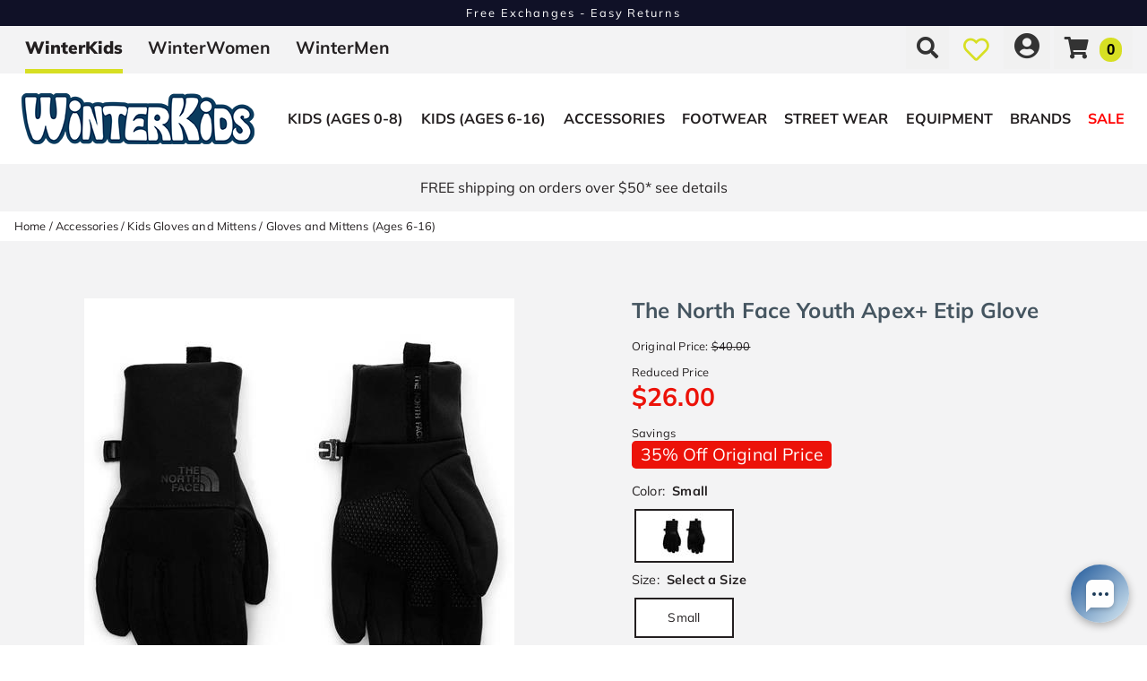

--- FILE ---
content_type: text/html; charset=utf-8
request_url: https://www.winterkids.com/youth-apex-etip-glove
body_size: 49587
content:
<!DOCTYPE html>
<html lang="en-US">
<head id="ctl00_ctl00_Head1"><meta charset="utf-8" /><meta http-equiv="X-UA-Compatible" content="IE=Edge" /><meta name="viewport" content="width=device-width, initial-scale=1.0" /><title>
	The North Face Youth Apex+ Etip Glove | WinterKids
</title><link id="ctl00_ctl00_CSS1_favIcon" rel="shortcut icon" href="/files/site/wk-snowflake-removebg-preview.ico"></link>

    <link rel="stylesheet" href="/style/css.ashx?v=77&p=/style/layout.min.css,/style/standard.min.css,/style/styles.min.css,/style/custom.css,/style/sites/1/site.css" />

<link rel="stylesheet" href="/style/print.css" media="print" />



<link rel="stylesheet" href="https://use.fontawesome.com/releases/v5.2.0/css/all.css" integrity="sha384-hWVjflwFxL6sNzntih27bfxkr27PmbbK/iSvJ+a4+0owXq79v+lsFkW54bOGbiDQ" crossorigin="anonymous">


<link rel="stylesheet" href="/scripts/slidebars-2.0.2/dist/slidebars.min.css?v=77">
<link rel="stylesheet" href="/scripts/megadropdowns/megadropdwns.min.css?v=77" media="screen" />
    <link rel="stylesheet" href="/scripts/fancybox/css/fancybox.min.css" />


<link href="/downloadmanager/style/styles.css?v=77" rel="stylesheet" /><link href="/store/style/styles.min.css?v=77" rel="stylesheet" /><style type="text/css">@font-face {font-family:Mulish;font-style:normal;font-weight:400;src:url(/cf-fonts/s/mulish/5.0.16/latin/400/normal.woff2);unicode-range:U+0000-00FF,U+0131,U+0152-0153,U+02BB-02BC,U+02C6,U+02DA,U+02DC,U+0304,U+0308,U+0329,U+2000-206F,U+2074,U+20AC,U+2122,U+2191,U+2193,U+2212,U+2215,U+FEFF,U+FFFD;font-display:swap;}@font-face {font-family:Mulish;font-style:normal;font-weight:400;src:url(/cf-fonts/s/mulish/5.0.16/cyrillic/400/normal.woff2);unicode-range:U+0301,U+0400-045F,U+0490-0491,U+04B0-04B1,U+2116;font-display:swap;}@font-face {font-family:Mulish;font-style:normal;font-weight:400;src:url(/cf-fonts/s/mulish/5.0.16/latin-ext/400/normal.woff2);unicode-range:U+0100-02AF,U+0304,U+0308,U+0329,U+1E00-1E9F,U+1EF2-1EFF,U+2020,U+20A0-20AB,U+20AD-20CF,U+2113,U+2C60-2C7F,U+A720-A7FF;font-display:swap;}@font-face {font-family:Mulish;font-style:normal;font-weight:400;src:url(/cf-fonts/s/mulish/5.0.16/vietnamese/400/normal.woff2);unicode-range:U+0102-0103,U+0110-0111,U+0128-0129,U+0168-0169,U+01A0-01A1,U+01AF-01B0,U+0300-0301,U+0303-0304,U+0308-0309,U+0323,U+0329,U+1EA0-1EF9,U+20AB;font-display:swap;}@font-face {font-family:Mulish;font-style:normal;font-weight:400;src:url(/cf-fonts/s/mulish/5.0.16/cyrillic-ext/400/normal.woff2);unicode-range:U+0460-052F,U+1C80-1C88,U+20B4,U+2DE0-2DFF,U+A640-A69F,U+FE2E-FE2F;font-display:swap;}@font-face {font-family:Mulish;font-style:normal;font-weight:300;src:url(/cf-fonts/s/mulish/5.0.16/cyrillic-ext/300/normal.woff2);unicode-range:U+0460-052F,U+1C80-1C88,U+20B4,U+2DE0-2DFF,U+A640-A69F,U+FE2E-FE2F;font-display:swap;}@font-face {font-family:Mulish;font-style:normal;font-weight:300;src:url(/cf-fonts/s/mulish/5.0.16/latin-ext/300/normal.woff2);unicode-range:U+0100-02AF,U+0304,U+0308,U+0329,U+1E00-1E9F,U+1EF2-1EFF,U+2020,U+20A0-20AB,U+20AD-20CF,U+2113,U+2C60-2C7F,U+A720-A7FF;font-display:swap;}@font-face {font-family:Mulish;font-style:normal;font-weight:300;src:url(/cf-fonts/s/mulish/5.0.16/cyrillic/300/normal.woff2);unicode-range:U+0301,U+0400-045F,U+0490-0491,U+04B0-04B1,U+2116;font-display:swap;}@font-face {font-family:Mulish;font-style:normal;font-weight:300;src:url(/cf-fonts/s/mulish/5.0.16/latin/300/normal.woff2);unicode-range:U+0000-00FF,U+0131,U+0152-0153,U+02BB-02BC,U+02C6,U+02DA,U+02DC,U+0304,U+0308,U+0329,U+2000-206F,U+2074,U+20AC,U+2122,U+2191,U+2193,U+2212,U+2215,U+FEFF,U+FFFD;font-display:swap;}@font-face {font-family:Mulish;font-style:normal;font-weight:300;src:url(/cf-fonts/s/mulish/5.0.16/vietnamese/300/normal.woff2);unicode-range:U+0102-0103,U+0110-0111,U+0128-0129,U+0168-0169,U+01A0-01A1,U+01AF-01B0,U+0300-0301,U+0303-0304,U+0308-0309,U+0323,U+0329,U+1EA0-1EF9,U+20AB;font-display:swap;}@font-face {font-family:Mulish;font-style:normal;font-weight:500;src:url(/cf-fonts/s/mulish/5.0.16/vietnamese/500/normal.woff2);unicode-range:U+0102-0103,U+0110-0111,U+0128-0129,U+0168-0169,U+01A0-01A1,U+01AF-01B0,U+0300-0301,U+0303-0304,U+0308-0309,U+0323,U+0329,U+1EA0-1EF9,U+20AB;font-display:swap;}@font-face {font-family:Mulish;font-style:normal;font-weight:500;src:url(/cf-fonts/s/mulish/5.0.16/cyrillic/500/normal.woff2);unicode-range:U+0301,U+0400-045F,U+0490-0491,U+04B0-04B1,U+2116;font-display:swap;}@font-face {font-family:Mulish;font-style:normal;font-weight:500;src:url(/cf-fonts/s/mulish/5.0.16/latin-ext/500/normal.woff2);unicode-range:U+0100-02AF,U+0304,U+0308,U+0329,U+1E00-1E9F,U+1EF2-1EFF,U+2020,U+20A0-20AB,U+20AD-20CF,U+2113,U+2C60-2C7F,U+A720-A7FF;font-display:swap;}@font-face {font-family:Mulish;font-style:normal;font-weight:500;src:url(/cf-fonts/s/mulish/5.0.16/latin/500/normal.woff2);unicode-range:U+0000-00FF,U+0131,U+0152-0153,U+02BB-02BC,U+02C6,U+02DA,U+02DC,U+0304,U+0308,U+0329,U+2000-206F,U+2074,U+20AC,U+2122,U+2191,U+2193,U+2212,U+2215,U+FEFF,U+FFFD;font-display:swap;}@font-face {font-family:Mulish;font-style:normal;font-weight:500;src:url(/cf-fonts/s/mulish/5.0.16/cyrillic-ext/500/normal.woff2);unicode-range:U+0460-052F,U+1C80-1C88,U+20B4,U+2DE0-2DFF,U+A640-A69F,U+FE2E-FE2F;font-display:swap;}@font-face {font-family:Mulish;font-style:normal;font-weight:700;src:url(/cf-fonts/s/mulish/5.0.16/vietnamese/700/normal.woff2);unicode-range:U+0102-0103,U+0110-0111,U+0128-0129,U+0168-0169,U+01A0-01A1,U+01AF-01B0,U+0300-0301,U+0303-0304,U+0308-0309,U+0323,U+0329,U+1EA0-1EF9,U+20AB;font-display:swap;}@font-face {font-family:Mulish;font-style:normal;font-weight:700;src:url(/cf-fonts/s/mulish/5.0.16/latin/700/normal.woff2);unicode-range:U+0000-00FF,U+0131,U+0152-0153,U+02BB-02BC,U+02C6,U+02DA,U+02DC,U+0304,U+0308,U+0329,U+2000-206F,U+2074,U+20AC,U+2122,U+2191,U+2193,U+2212,U+2215,U+FEFF,U+FFFD;font-display:swap;}@font-face {font-family:Mulish;font-style:normal;font-weight:700;src:url(/cf-fonts/s/mulish/5.0.16/cyrillic/700/normal.woff2);unicode-range:U+0301,U+0400-045F,U+0490-0491,U+04B0-04B1,U+2116;font-display:swap;}@font-face {font-family:Mulish;font-style:normal;font-weight:700;src:url(/cf-fonts/s/mulish/5.0.16/cyrillic-ext/700/normal.woff2);unicode-range:U+0460-052F,U+1C80-1C88,U+20B4,U+2DE0-2DFF,U+A640-A69F,U+FE2E-FE2F;font-display:swap;}@font-face {font-family:Mulish;font-style:normal;font-weight:700;src:url(/cf-fonts/s/mulish/5.0.16/latin-ext/700/normal.woff2);unicode-range:U+0100-02AF,U+0304,U+0308,U+0329,U+1E00-1E9F,U+1EF2-1EFF,U+2020,U+20A0-20AB,U+20AD-20CF,U+2113,U+2C60-2C7F,U+A720-A7FF;font-display:swap;}@font-face {font-family:Mulish;font-style:normal;font-weight:900;src:url(/cf-fonts/s/mulish/5.0.16/vietnamese/900/normal.woff2);unicode-range:U+0102-0103,U+0110-0111,U+0128-0129,U+0168-0169,U+01A0-01A1,U+01AF-01B0,U+0300-0301,U+0303-0304,U+0308-0309,U+0323,U+0329,U+1EA0-1EF9,U+20AB;font-display:swap;}@font-face {font-family:Mulish;font-style:normal;font-weight:900;src:url(/cf-fonts/s/mulish/5.0.16/latin/900/normal.woff2);unicode-range:U+0000-00FF,U+0131,U+0152-0153,U+02BB-02BC,U+02C6,U+02DA,U+02DC,U+0304,U+0308,U+0329,U+2000-206F,U+2074,U+20AC,U+2122,U+2191,U+2193,U+2212,U+2215,U+FEFF,U+FFFD;font-display:swap;}@font-face {font-family:Mulish;font-style:normal;font-weight:900;src:url(/cf-fonts/s/mulish/5.0.16/cyrillic-ext/900/normal.woff2);unicode-range:U+0460-052F,U+1C80-1C88,U+20B4,U+2DE0-2DFF,U+A640-A69F,U+FE2E-FE2F;font-display:swap;}@font-face {font-family:Mulish;font-style:normal;font-weight:900;src:url(/cf-fonts/s/mulish/5.0.16/cyrillic/900/normal.woff2);unicode-range:U+0301,U+0400-045F,U+0490-0491,U+04B0-04B1,U+2116;font-display:swap;}@font-face {font-family:Mulish;font-style:normal;font-weight:900;src:url(/cf-fonts/s/mulish/5.0.16/latin-ext/900/normal.woff2);unicode-range:U+0100-02AF,U+0304,U+0308,U+0329,U+1E00-1E9F,U+1EF2-1EFF,U+2020,U+20A0-20AB,U+20AD-20CF,U+2113,U+2C60-2C7F,U+A720-A7FF;font-display:swap;}@font-face {font-family:Ultra;font-style:normal;font-weight:400;src:url(/cf-fonts/s/ultra/5.0.18/latin/400/normal.woff2);unicode-range:U+0000-00FF,U+0131,U+0152-0153,U+02BB-02BC,U+02C6,U+02DA,U+02DC,U+0304,U+0308,U+0329,U+2000-206F,U+2074,U+20AC,U+2122,U+2191,U+2193,U+2212,U+2215,U+FEFF,U+FFFD;font-display:swap;}</style><link href="/store/style/control/configured-item-selector.min.css?v=77" rel="stylesheet" /><style id="ctl00_ctl00_styleClasses"></style>
    
    <link rel="stylesheet" type="text/css" href="/scripts/jqzoom_ev-2.3/css/jquery.jqzoom.css" />
    <link rel="stylesheet" type="text/css" href="/scripts/elastislide/css/elastislide.min.css" />
	<style type="text/css">
	    /*div.heading {
	        padding: 3em 0;
	    }
*/
        #GooglePayButton_pre,
	    #ApplePayButton_pre {
	        display: none;
            margin-top: .5em;
	    }

        #GooglePayButton_pre {
          height: 40px;
          background-color: #000;
          width: 240px;
          border-radius: .3em;
          background-image: url(https://www.gstatic.com/instantbuy/svg/dark/en.svg);
          background-position: center;
          background-repeat: no-repeat;
        }

        .ApplePayButton {
		  /*display:none;*/
          min-width:240px;
          width:240px;
          min-height:40px;
          height:40px;
		  --apple-pay-button-width: 228px;
		  -apple-pay-button-type: buy;
		  -apple-pay-button-style: black;
		  -webkit-appearance: -apple-pay-button;
		  --apple-pay-button-height: 40px;
		  --apple-pay-button-border-radius: 5px;
		  --apple-pay-button-padding: 5px 0px;
		}

        #divGooglePayBox ,
        #divApplePayBox {
            text-align:center;
        }
        dialog .ApplePayButton {margin: 0 auto;}

        .continueClosePay {min-width:240px; display:block; margin: 0 auto .5em;}

		@supports (-webkit-appearance: -apple-pay-button) {
			.ApplePayButton {
		  --apple-pay-button-width: 228px;
		  -apple-pay-button-type: buy;
		  -apple-pay-button-style: black;
		  -webkit-appearance: -apple-pay-button;
		  /*display:none;*/
		  --apple-pay-button-height: 40px;
		  --apple-pay-button-border-radius: 5px;
		  --apple-pay-button-padding: 5px 0px;
		}
		}

        header.p-header.mob {padding:.5em 0;}
	    header.p-header.desk {display:none;}
        header.p-header span {vertical-align:middle;}
        header.p-header p {font-size:.8em; margin: .5em 0;}

	    h1 {
	        margin: 0 0 .75em; font-size: 1.5em;
            color: #455560
	    }

        div.stack.alternate:nth-of-type(odd) {
            background-color: #f3f3f4;
        }

	    .mainImageLink {
	        display: block;
	        margin-bottom: 3em;
	    }

		  @media only screen and (max-width : 520px) {
		   div.zoomPreload,
		   div.zoomPup,
		   div.zoomWindow { display: none!important; }
		  }


         
          div.outfit {text-align: left; margin-bottom: 2em;}

          div.outfit .featured-items {display:table; table-layout:fixed; width: 100%;}
          div.outfit .outfitHead,
          div.outfit .outfitItems {display:table-cell;}
          div.outfit .outfitHead {width:150px;text-align:center;background-color:#fff; vertical-align:middle; padding: 1em; box-sizing:border-box;}
          div.outfit .outfitHead p {font-size: 1.5em; font-weight:bold;}
          div.outfit .outfitItems {padding-left: 1em;}
          div.outfit .outfitItems .elastislide-horizontal ul li {min-height:300px}
          div.outfit li .heading {display:flex;align-items:center;justify-content:center;position:fixed;top:0;bottom:0;background-color:#fff; font-size:1.1em;}
          /*div.outfit h2 {margin: 1em 0 .5em;}*/
          div.outfit p.prodTitle {/*min-height:87px;*/ padding: 0 .5em; margin: 0;}
          div.outfit p.prodTitle a {padding:0;}

          div.outfit .elastislide-carousel ul li .elastislide-image,
          div.outfit .elastislide-carousel ul li .elastislide-image > a {min-height: 220px;}

	    @media only screen and (min-width : 550px) {
	        div.outfit .outfitHead {
	            width: 250px;
	        }
	    }

          a.outfit-link2 {display: inline-block; padding: 1em 0;}

          div.expand-collapse h2 {margin: .15em .5em;}
         

        /*.tabs { height: auto; }*/

        div.bogo_promo
	    {
	        border:dashed 1px #808080;
            -webkit-border-radius: 1em;
            -moz-border-radius: 1em;
            border-radius: 1em;
            background-color: #fff;
            margin: 0 5px;
            padding: 5px;
        }
        div.promo_offer
        {
            margin-bottom: 10px; 
        }

	    div.price {font-size:.8em;}
        .OSCAR_price {
            font-weight: bold;
            font-size:2.2em;
        }
        .OSCAR_price span.onsale {color: #ec1209;}
        .sel_lblPriceReference {text-decoration: line-through;}

        span.onsale.sel_lblPercentOff {
            color: #fff;
            background-color: #ec1209;
            /*font-weight: bold;*/
            font-size: 1.5em;
            /*letter-spacing: .1em;*/
            display: inline-block;
            padding: .15em .5em; 
            -moz-border-radius: .25em;
            -webkit-border-radius: .25em;
            border-radius: .25em;
        }

        .gift-card-info {font-size:.8em;}
        .gift-card-info input,
        .gift-card-info textarea {width:95%;}

	    .starRating {
	        text-align: right;
	    }
        .review_count
        {
            cursor: pointer;
        }

        .sizingchart {display:block; margin-bottom: 1em;}

	    div.banner1 > div.buttonPopper {
	        /*padding: .8em 1.35em;
	        margin: .5em 0 0;*/
	        overflow: hidden;
	        /*background: radial-gradient(circle, #ffd71a 50%, #f1682e 120%);
	        text-align: center;
	        vertical-align: middle;
	        -moz-border-radius: .5em;
	        -webkit-border-radius: .5em;
	        border-radius: .5em;*/
	    }

        span.validationSummary { margin-left: 0; }

        tbody.templateItem { border-left: 3px dotted #c3272e; border-right: 3px dotted #c3272e; }
        tbody.templateItem tr { border-top: 1px dashed #111111; border-bottom: 1px dashed #111111; }
        tbody.templateItem tr:first-child {  }
        tbody.templateItem tr td { padding: 2%; }
        tbody.templateItem tr td:first-child {  }

        div.contentContainer input.text-box,
        div.contentContainer .text-box-100,
        div.contentContainer .watermark-text-box-100 { width: 90%!important; }


	    OSCAR_item-detail-left > .elastislide-horizontal .elastislide-carousel ul li,
        OSCAR_item-detail-left > .elastislide-horizontal .elastislide-carousel ul li a {
	        max-width: 150px !important;
	    }
	    @media only screen and (min-width : 801px) {
	        #carousel-related li,
	        #carousel-related li a {
	            max-width: 300px !important;
	        }
	    }

	    .elastislide-carousel ul li a.alt-image-gallery img {
            max-height: 88px;
	    }

        /*.elastislide-carousel ul li a img {height:unset; max-height: 200px;}*/

        #spnSlideToView {display:none; font-weight: normal;}

        @media only screen and (max-width : 860px) {
            .stack.main {padding: .5em 0;}
            div.OSCAR_item-detail-left { float: none; /*max-width: 480px;*/ width: 100%; }
            div.OSCAR_item-detail-right { float: none; /*max-width: 480px;*/ width: 100%; }
            .mainImageLink {margin-bottom: .5em;}
        }
        @media only screen and (min-width : 861px) {
            header.p-header.mob {display:none;}
            header.p-header.desk {display:block;}
	    }
        @media only screen and (max-width : 550px) {
            div.OSCAR_item-detail-right div.inner { padding: 0; }
            span.check label { white-space: normal; line-height: 1.35; }
            .scrollX.showBar {font-size:.8em;}
        }

        .OSCAR_item-detail-left {
            position: relative;
        }
        .OSCAR_item-detail-left .hasVideo {position:absolute;top:0;left:0}

	    .softCorn {
            display: inline-block;
            padding: .1em;
            background-color: #fff;
	        -moz-border-radius: .1em;
	        -webkit-border-radius: .1em;
	        border-radius: .1em;
	    }

        .nolarge .large {font-size: 1em;}

        #divPFASDisclaimer {    margin-top: .5em;
    background-color: transparent;
    border: none;
    color: #797979; display:none;}
	</style>

    

    <script type="f72fd4dfd74ecafcce585dd5-text/javascript">
        var item_code = 'wk-b-TNF20-NF0A4SGV';
        var selected_sku, price;
    </script>



        <!-- Google Tag Manager -->
        <script type="f72fd4dfd74ecafcce585dd5-text/javascript">
            window.dataLayer = window.dataLayer || [];
            (function (w, d, s, l, i) {
                w[l] = w[l] || []; w[l].push({
                    'gtm.start':
                        new Date().getTime(), event: 'gtm.js'
                }); var f = d.getElementsByTagName(s)[0],
                    j = d.createElement(s), dl = l != 'dataLayer' ? '&l=' + l : ''; j.async = true; j.src =
                        'https://www.googletagmanager.com/gtm.js?id=' + i + dl; f.parentNode.insertBefore(j, f);
            })(window, document, 'script', 'dataLayer', 'GTM-2VZK');</script>
        <!-- End Google Tag Manager -->
    

    <!--[if lt IE 9]>
      <script src="https://oss.maxcdn.com/libs/html5shiv/3.7.0/html5shiv.js"></script>
    <![endif]--> 

    
    <script src="//ajax.googleapis.com/ajax/libs/jquery/1.8.2/jquery.min.js" type="f72fd4dfd74ecafcce585dd5-text/javascript"></script>
    <script type="f72fd4dfd74ecafcce585dd5-text/javascript">
        //<![CDATA[
        window.jQuery || document.write('<script src="/scripts/jquery-1.8.2.min.js">\x3C/script>');
        //]]>
    </script>
    

    <script src="/scripts/cmn_functions.min.js?v=20250319" type="f72fd4dfd74ecafcce585dd5-text/javascript"></script>

    
<link rel="canonical" href="https://www.winterkids.com/youth-apex-etip-glove" /><meta property="og:type" content="product" />
<meta property="og:url" content="https://www.winterkids.com/youth-apex-etip-glove" />
<meta property="og:title" content="The North Face Youth Apex+ Etip Glove" />
<meta property="og:image" content="https://www.winterkids.com/files/store/items/lg/n/f/nf0a4sgv_jk3.jpg" />
<meta property="product:brand" content="The North Face" />
<meta property="product:price:amount" content="26.00" />
<meta property="product:price:currency" content="USD" />
<meta property="og:title" content="The North Face Youth Apex+ Etip Glove" /><meta name="description" content="The North Face Youth Apex+ Etip Glove" /></head>

<body id="ctl00_ctl00_BodyTag" class=" p 71219 c">
    
        <!-- Google Tag Manager (noscript) -->
        <noscript><iframe src='https://www.googletagmanager.com/ns.html?id=GTM-2VZK'
        height="0" width="0" style="display:none;visibility:hidden"></iframe></noscript>
        <!-- End Google Tag Manager (noscript) -->
    
<div canvas="container" class="sticky-contain">
    <form method="post" action="/youth-apex-etip-glove" onsubmit="if (!window.__cfRLUnblockHandlers) return false; javascript:return WebForm_OnSubmit();" id="aspnetForm" data-cf-modified-f72fd4dfd74ecafcce585dd5-="">
<div class="aspNetHidden">
<input type="hidden" name="__EVENTTARGET" id="__EVENTTARGET" value="" />
<input type="hidden" name="__EVENTARGUMENT" id="__EVENTARGUMENT" value="" />
<input type="hidden" name="__VIEWSTATE" id="__VIEWSTATE" value="fwPACImqmXtdhvNOhpinIjDtbiUeTeFvBUI3HuQImoU8EEw/pUEI0ur/bPWWaH00o189LV30jgggsoBHlMhd6UZGddw2QjrTxk8i3hloEuoDLjtmxFoGo47iiI7WmRH8z+E/kOOOBwVIQo0QaNEdFOIyY3f866bv5CSnj1zB74RTOilxO0iNzNE5Vok09i/LOATrfmL5nGnXFtMAk1CbpkoUhBRfsk7isCpGdhjvDaj6cixx70emxAn7ZhXdaxV79nrJvjVsZSCmiTgoKF4x5X4NfaBYcaQNPz1X2hZyH8sd0LQKLlKJhVsoDcL00vbs8mESh9q5mNVMimVEM/VwahGZDKVAdesCTdpuOJL8dqCgR90BiKbE7YW40t6C/rprypmqFbsxFY3Nh10typPBLpnjAdrfOJyXO3h5CnVvRJ1s71i+wZbx0u9dwUfjg1pNOHusgy4JNGF0oUdy6+2gN4iFRnSUldO9HJqD/K+swKIQlOFFc8pZOix0yLcW6gJpS0CdvpWNYYkSI55YZmaI80d/[base64]/XMsKwqsmBToA7wMkvSBw2KK/MfiNJGaPTW463Mf35c615UlP+sT+Y5MBbW8Y33IrCe0zhh+Sw77Qrmodg0v0ptl36XNt3u8CP+bo6zo3mWn3P0HlYqqabUGO6gdv2xqRItpgbUKx0j1GZIK0QMbVv6Gcd6Y2TIjTGFJBeggDu/XqTnqZnMzNtGpdDsjjgHOWNS8FxKzS5VAEvNBIDOVgmLJylJ16wTFqoorlodBOHJA2A/sV5Kbu+l7dT0Ag/71HJy9725xsi1f6o3oE8eEYDzd5IphDKUl7/lzjJd/mJQFam+MGRW58u7kBY2aEHhfdKhwFknn7Eqno0Amd/mkTeUvHtRQh5/[base64]/wiGL3CnCOAAts0ui4pMyiLBLe8HRKArfly768qKHRqoM2x9Z0gaTQVTBIWHPsOLifRhOjA8l0FYxctRClgSUkwB0dVWXV8sT6O6jYIvW9hWLQAMxQloMLnAp3/cL++rTeGaPTDB5c42JFuGcxYPoxltm4oIvmgDJ0FCLyLU/UWrYAn4qpTWAMp5Cb1TYu+NIi6ExKrvm4DfpJ8rKr/czpmKB7WdEeFktNg97KhszD0Dm3/j4JSw703O1bb4tzYT4s6/90iSgeadCsIBXAgNqGiLnbO6RtuJTsZB+IldjaFlU46XtxLu8i9Bpqi8kAMh2KsHNcTO7Gkt1dBr2YbUG0k2LArCdklROryIBJGUMIByHzAgNv184Z1oTXmnBfmS3+8RtopuEXH2AbRiJ+t673CpgkQxZfR3ngo6jfvD+W+6WdqIb/lXNBNGyR1qeo0Lu3sw3kJvD1HIA7KUYSUyXDGRCzbb1R4UebDZjGv/nFF8iDj/mpOAFsNauXNUAd7FIFfRQJdWgsiSJ0MqB5s+EcYmEH5a4XtiOo3k+mqFNlKIYXWyG7l0n5l9sSnJvG9Y3jexu3lcMOYzKWmg62TYbRj9R18gCu7JID0HhU+XSnDRKQcxQ8X3ygV3CISi5B1gN12J2zQw1xuflh99PuRxOEh1imdREZUOL17FyCebuiy2WpFmJUjZSLF/VvJ5ktZhuV9/T39grcwaZs4HejGT+mJpezxd7fBJKzRyr5v50WiVH9RKGjTpfHjkZwI29cBMmWMh/+Gj9W7HewSoIKGyVi99AUIvN0lCRZeUHbnb7QInolaCcmjjTj9JVQalEZnVppD4Jlbha8rAVBakdv6SCSyE6YctdhiHRZa8b9BIt4kekd0s18vEUXda0xC8VRUajlLhyrE4QymBbbPZQds3u5oUvDXuU04+RKuGHK7BAPDr4xiShhgP7ASJu96TNOqXq/k2XNrPXCmwIUaD+5B1i23Ma2G1YQiMkR0Lo/x7K5JO9b65MS+VMQWc26Nbm01CmLM6tiZ5CMascp8qUig4/eBdKE8ika9BZ2vqsDgzPhrdO2ikZzhyr98cwspcWSSDpkZdraKUwrVI6hnxIKK7XvjVmhI0r0LGoWDcfmsLanGypARdoKcYqMbAFjtFEcfb0EwdFpjWaP91w2kfQ0NklSONgE6YA+a0A/ah/ciwJEcggzCmhpe+0sKjhzX58b2MlnwRU/TPzgJkVxX/fVF1TlvZEy83DJu9GvtgnI4vJKyrwSpNYk4JuqXWR3BpF2zOva/gLFAPf82OpPmDskHdB9pqBOvhezOZ8U9FtImEtrnqunnXr7zmwsOKeYlhEvNlwSyRj1+EwTVnMOCzTsOtbyJs/r0UMKtU5ykXu06IG0kKv9j5FymEyEoVsWQi5J9CwxNvaigWuQZthDl3WPkN2yFulh9itWEBYhc5qhKkqlk4GZL6FqsCT/CpNpg9IVS6YSmWWjfEZAcOLxaLhqw5edpKUYLrrMAdLtNYMp+2BT8B4IMqwgtlgoeYxPptUhGCjeVR4cQ4iO/kB7kM8D3PIMCkSFTQEI68cCB2jWTtUP4jN4Sw4XGOt+8nPxhR9dO16nfavM3wAjQPibncQmFI/YN6oP/RueOMW0w3ACE+7LmyLlH8o8K/irparVYQtuGZ1w3+Dj62S6tTLUcYPxPC1THTlnb/blknjuLH9na3ew2GyUA3EQ0oPJkDzyUd/ml4YFEWIhC5bab8zJ/WLcsEYVjaKt4HHsIuT8qboRS5EA4j7/lWnf4TmlU6kIjbxq7dawGJG2JUYRbfJQZd3A8CGFPSoFh6VW65uohG4tmp/TTS1i9NsJqepLR/h5dUPrUYkp6cxesQsOpP1rxQc2l2pwz/Nx31ykULYF3iidjhh6BJ7VaKHfm6zFZT29eEN2NuPzNf6FAdtszxfLHVKdxHNZLrZCBFqo8T3EqhyYGNGbAWZ9GNVkXT17jrWI0tMi9CT2wkWzNtnI1L2cuKu1N7/jLKOXmF/dgel6JlQrHdHGiKaVC9y5wb1qm4lhCkpTi4lbvlixvzpaB0/q7uFoTrpb0jXULD/2dSn1oOtp+Mme1nWCrIE3eFd/[base64]/FioP2MwUqWkJr1hzYGZsdTjLepJFHP3S+oR4ukRKAeuXUnzbhSmERp2DgbBm5oXQpSwpvmEcy2/cRsWQzhVjGr9ttk6HbJZkUgsEq2Rp7k2YgkC4gI7JguteLqMvpx2FUvVknbFbc0fKo74CLPgvwdEFP/XVtnv/7bur1aVpJOrLD1QXlz92GAmqJGpSkVEbpD5/YudWn+vZrmPs/YYiaT0+dm31xjOmpGug0+f7ED5q8cFpKCAHaIbvKeaNuzqNIMSHH9cY10Zvc+lgYXIjKXM5Op4/[base64]/vk+1hS9PwU49fFbNnDZJ5ImWYvR5ReiRyLDPEDzEktmHda6Y8VLRppxQmnbpAj8RCEjaqn1cqZKaXyAn6kWZyWZVgfsySBJmO3Tv0IQYCRvISxv1l7PeHlgtRA6+ZrZC16Pk9XlMZYgzvEzHgYJNH8/ABaQWEys67UBwJH3KIMte6i6c/hr5X3+/ZcstwGFn9WaVVuBm6WBa+7TA77n9agv+XvCuTipiCLC0Fo0oRwSeLHIjtbr/hHwgq9GgHoGMexYoztUPVI87brQNshhkS3OTpw5tlLL4SG5RORzPlGwKaQ/bjBPyTY4f87Qtegwf/DI/msb6VWgB39d1j5/H/VRKV6nKvBRLWMjVkV0sk2POU7dEIKyC0g2Yl1pAI25BVFZJEnFZnbnKj+SPUqHF+9C9N2rWxdzluY5MREVkoN0pzW7/db6q0V83ACIDyvOQz12NmW+S/EOa5gEiyB+5m5cgWrtgrnoPlOjeLVTeZF7jw9z4JiKgvBKyGXfVb7J+X3yXxWKDBbxhx8uHz3qE9gDs5GNItMnlxC0zCAiXM2GXp0J+TvR9pKHGilZ6IJCjBVEwVp5mWMqorudwq+IbCpHud/We2UMwGyT+Xb9Wk1oChWehc5oznIV7iF4xCvcebNAIBlp0g6NZ1mzXUpjHRBW/+BMD4iz3CWVeo2X99XOPSV3nK27hBV5LjGvFnrabWAKO8HiO1dCS/bbQ8pBUGIBi4dVUatr/G3HXFZSIJM/GWRa/8VAGKpveUpIOfu+MQZPmYYQi8vpvWlXzwPqIMCcKMa/AM+uOf9Og6R5PujLZ4/Mm2yrQoSRP8uOdUf+KYDRNDpY+yEenGIRmeJ0sdLPvPbNVVIPqn6e0CLgxgqccdLexj80ssK4mpou//5cqjY9DZTcsI486FPjE8o1xsquEQLACbvin8xx/[base64]/+wfJGwjGORYOqX07bbyb9oLZOQLV0QD0tajUCRxQ2ogSI2NA5R0wUYX1jqL+gPICx9RZeEVFedd2SL43h4LFxMlDTBB3b/U3DmqRBYGAgkOySrTCjcP+yGwbmc8JboViL58xzFydjUSsDjR5Mt23E7ulDnRT0FICK1uVfrfzm+Bu1Pg3ugYtmJqKfgmQ26hSIVlYX/HoEdpUCmkSJZwQ8irvfhyR0cbmebdh6fUaYntC+NPsb/PQUG3UHp6+BZOB6f8ALyVI2kF9fx1hsK5TmaV59II8w91kolFNwBrTFyf71xn6O4MSR5vtYDPJVbEWfrWD6KAAHMEaT/XJ1GKj4voX6vdXXw5Jkc8KccYBj6+w4Kueo3y0lw1d191+R/QcOnKyqLBy4EwUX7OJIJBKHQL91jDh3qn50x7vfyGiEy1FC0ZThdDEt/PoJsNLTSXPAIet5nbC2S1r1+g3bSYfkOGBllh5CrzYZlB83oKs37EvNo0qNPCr9BnVGwMlqpi+tfeIuJZ/KVEeD1B0NKGQmZ+LtGGKvzfbWNyeOHjqpq0JkbTZ5unlQETwlRW6xNM+1YoKpBBYuW858dDpv+HBB1Ngrk8+xr3QAuf3+lMLErYW3er278XwH4T0OTW993CMkOtbG1sG7+sIyn83jcsuNQRvV4NNsIQdHXBIkc3Y/KuvHpJAngv4cFOoMEkEVsqHXR8GuqAq8ym2KZhF6cMt/j6dp46AbuqXlpUa83RZvQSs2y8O1Op/tdteMDH86zNR7xfgXwecfCoWX+zvU3UG0r7EsddzYcmaV5yW35TE77sRQEjGCuuhBBx/nes9QoJLmtiFW09cfEkj0Abk/[base64]/7NmKgZsFl8CSWZjhFzcSdSfLLYwaaPl604EU1H3xwt+cMfG8HtPJpBKe5NFVat/kUhMTqckMGt/vtU/4ENgS1cxstS/Jr/7hsk+di11f/M0593+oaQ5qkcmTUX8GFeV41je2nbjktyDe+Ki6E621N6P0Kav31cVRVuhywhZoNduwZjbVncsX2SN29nbFXp/ClxKhyUZBoMmVMjj7yewSNHnQKM9OTE45r4YZ2PHxS5s39LcPT0xtzkNmbI49T7+jH/NQgsW4cCqnkT89uhgAvnF3Puq6Jh2eRVZ2XGfREWwLKThWT5lYbFg3MZDe6T4A9x0Z6RCd1FtZQ38MIJqHUQ5THTb6cmJO+NN0lx0lYsqOPQsGel3JFz925QlkU39Zp7R7fRTFNER0jsKRnjVzDITqsb3KdJxG3nYEpcoL/6vfMd/WuLAwV9nxMFbewsPKyGthitxoOGIQTxs721CmGk97KeyiO81CTDfwn9fn6CBnW6TYQApQVPuprovHwm5uCWMIkeIodZh/3GOA1VmB/XxoyNJyQcahBBPCYeorhjTFaaI4Pz6FxzUUomDCk/vDdCVZ1kfBs6CMgQQU/I9SlYzgg7fv/foW9Hle6FPBiMBLy7LuXeRqHu9ZkTpMGJydO8WEWOYaOUmLEpmfg81oRGKnguHsFDr5uk0Hwyr0P415hkb9kOt4ZjpI1uddcv/yyY2pK02p2zQXMdOWt66sETyswlOaAXyv+fStUO42pj0abiZ1u0ZRxxChCJ0oIKB5h7YD+UzG2up+SsVaa8yh2XqWrKzrSofyBeY8NgGKYGRu3c+JbdGMr/[base64]/plAMR+aoE5q+PjfatocTv3ytbxnZsO647ITNc5j1v87JxOl6QrsJe9/cTwIKXhUHpH6XD3fqw+f2VRclWAOTID29nBBmEWyy6SWIKYrjetcS1cF99WVNPhXuyY8M2K2dFN1z4e/[base64]/WmN7RwKsqodY/dv4fwy9zS9QQFxZsWOLn6hYPiwoTegsJYEZZQ9cnn1rKS867kfvaNh4YoVz47TB/eNWhh7VcRvLnGEPo/RzmPqyT1YmfSh5HcNno16exBpKMISb/TadDlcvmiZ/e+qXQ7z7pWgwzshro2az1KaZ3n1e8q8+W4iVUdzQZ7YSe0E3nc9TW2WkWK5QIppDBYhOXqc+kywRMX3ILDfefTwj/hw9HMmMM+l8UYRKdqHHKaz3UdBWtl3cZ8nKLua61WtAFqvfQYz2WScubr1nX7zLdB69rDfDJ7ImlLggYnT4/JUCaSbZFyBqg1KdNnM7d04/XSKs4LY7aXeOZA4B0slXZ9f6lHG7TCdvnSYWCBoKwI8eKOIoE9iIMr6GIUEwfwFeDOeMtWMD1ncDHqQ6RIhtusoGEg9KW2x5sSISWV5RlMVq9nrWYyrHz1UmAA/9mRFbQ+WAnfLSAQh+4B+K69Y8MiZof81GJshWnFF51dJXKBN63EELv1mt/6IgqmDExRuUWOeVO4BSlk/WyJ43KPQ9qil/zGTgRVNnD6k3oVqamQ8jLnnE3ntlmaCplbobB57LedCzCI8lkd0mNmMmWvloy8KjGz4rJf6RaW5eqa9ihp8v1fbmAOZD1/K9ooVu7098GId8kgCPFnchzdPNQRIl1v9/HGFIwnpTs8ly3EFQ5J0BCiMUwx5L793ZkJ8+X6Y8n2osOK50yPzM9JbigmghUKo/[base64]/4cEdia2jh3SJ+9At6zjnp/VBD/GEbg4VYbIZZ8BIdzWA8qwymLr98MlWm69D0f9Eo8U7XKcULrdD5bRWA4D6SjBRy7RXVzr1NIPL4d4y0eEu7WhusJU72vvf3J3VvHJphzqqQQbS1hkaAn+Qr0/FU537xL5j0MpyMBQrnf8pIMGRl5lCRNPMthcWyLxedzez7NbgDHvxcSCw6cJW0r/BdNgi78ukYYGj9Yzk1I7iFwo8nr3ESq3zbtFqEJkNCVTbSG6ZX1+CmG8C0D+roiRWGFS/PjIoTPEylxNhu6yE4s7rh35oNE8a6Kj6ZkN20GB34IbUETzbE4mvcPKXXcjyoU8CSQDzqD6PFguGWUQqG9L+7JcZgFkZf2oq8TTupbmogl8NKrITPgzjFDTEKXJE1stTouPoaSE33JM9OH0kd/zProhgJmSAL5cAonS8573R2y8iw/vOyt6bWr7zvzxWGATHHTqX6m9Ap6I5TV0v4IYRAGv8GX7bBfTZlMOtDHNLirz5yySpC/cN4m2cuWijQgFfjRne6lc3Yi98TS7TV5BEMcCWRggikpJGEv8TDmW1cm+bT4JTF8j5RTRHhZuFfl7aVVYUFlEVQKx7H8TfS0i19UnEVi3khSGUMIIlmXg8gSkWmUEy4F8n4lVtim97Yu/P3o73jOXB4YRsk5HcYizQJsV+0JKXoUMrRi4kT0iDD7EaZiIB4PmdHhFs4ldBmN6Pu9hQGOCVBWnx8jzbaWHSJQH5jUMFXY0rymtASRsn3GFmicc5AaZJJp8tE0vQ0kxnoVwlrMZy+8sDTq0sNBPlGjJi14azovX6rmzF+ErdzXpPzyp2UdpgGGyezZidCtstxVxr+I/ypSHBlMvtlNNlqDK52+SgblAqq/7pKHgjJVp/B5iGS6yEKfbMeCxqIf2sQWYGi/1uvREb1sF4wi/8XMMZkDp5yBTShb/Vq7wZ4FCd9qzhBzd3JtQx03XfToFvbf6F82rh8RFyBYOpenMRf/06LwxCn2CWbRS8IpEEXMAHRgz4yF1jRL98Bxp4qdjkOU0G3YhoShHLLPUD5X3Rl9knmxrgeNcEW7BeemBqsjkgYaEe6bqJWcoMSBGirnX/wVOHbLb2b3o55mLdwIF9r8Zu5mXNuNpS7+vulk8KKl8E35aTfRvEoCSbhnj+g072Srt1EQbOxYDSHreIjbdbCyyoBq3n8S/3UBV8bXwoJeM0pYs6DN0VrT0m8LxBImmhbd3HNZI+LQh00Jl3TP0gFAuF0R9wUPDwAwYplcnizK1rn8jTKURPKGGowXmind+UkS2Pl/Sor33dSzN1ugp4+hbHsQa1pDDaKqvKp+LFiboz0UzVUef2L+CxCIw3n44W2KO6qWytqvFAUYDBrH4hOifn7KhbV1IbBn4t/t5Xp/eG9AGDaE2WUYii7pI6EPi4hHYOzwQwxUPGrj8gq+r11lftktmWQulRZNUgqoq3p++6EgZ4qYgQy0aDvxCwbZhxHd9LPv1BQnCZUXKqDiSyDHZk657+PlyStFbzk75e5M32/5ltK27IQ7EXYKEYd1DsxRgoBjOSPVcRiSTMgo+Aahiuu6Cr1zm5NsG/k/F+mWSeErW2HsT4eE9ykMnystrY6tyUYckUDquJ2jJK1IB82RDwQ/2CiHdvF4N6Gf0I6GQK+976MUInkOtMq+XpzKU9eFQP2pUf7SlDkHN6eM5X2qdbDKX4I/dzyZEmghK0qAvSSGOOv7CDOJG9P/h+/wySfVQc44pm9unV6o/tTdAUXeSrLdxz2vrW1vhpHcXNHVR3pgv+nzvHlchwFvKOg8Tv0Broqv0mj0w7VQnmmhfQv8AgIAJgENlJJyijln5m1FNsP01aFpUh8qwmqD8TtK9Bl4nhFVophHajkZjI/dao/1cvQ3fpm0oS1FTP6yV0etirwfONB35eRlAlbaQtOTFn0/EAtsu9l8aKAUUgun+yBqJkcMFms0o01O2LDP0KpXy+iWblmM+37CXaBmCBPVe84KXvBGDOpQH/AB4Sh21RHEp5llqP/LVJHPZNYpiQRGQML7ofyOiQwN/9qnStJPkDLlEXIKYNRSbmdevK5Tjd1fG8C0aFbu5wFFsuIskUvyteZIFk5d9aAw2IGYDt7reIbs0MFLSTfI1zH+do3qV8zB3vP1oULOD9Utmlxphcx4ZwgfSxUa8xhjfybVlqUXvA6xhByeRG+9igjMuL/T/6szoCIeP0KSeKTjSMomuVwp9U6ypNlRCUnyUOcWgn06BDjMrus0q/N43Ht76/TQFSuMqJ4OjpqQdKUfISHNDHLr28+tCchZKxcvK6Eu1YRx9TQAC8qdQgRgeBiKm5ut3K5Wip7pOdjs0zsjOWUDKtvJZ09vspSILT3Yu1BBIf8rT5RD4EPxasw8bAmB1hslSQOAnaBk1gQLdj3fkKyb4PsRnOX8ecUxz/8JAfA76QdKr4u4buQp4H2Vwlh65KXxM9I9tmqcAYzI8TOJhTE1YFkvNinJcfpfz1xsFFnFKXwteEphVLFTbphnWuMHQNaFd8zEROCb/cbmtlyrnhtVDtEpNg4aMHBsor9dCdI7xicadOezVvZfP909auOmD8mtGWXObckeNswDwIMFHl5UFvAst42crVsWHKase4/rMu4Woh022ajPZSn9NpnudlJ7tWGmM4ovcGfCltQmC/u31dt2Gee9bv9spEzaTis8tBwibEQvVjV1UocKtRqo5OHo5EliT6SKZlkw2Lr8I9nto/BSquPSTkcDMdLoOH8SEg8W+L/7IZ9rIr1IZ9Ki/4Pl5Z0Cd3c1HSziBKmfi8R7FyCuNBqBtS7SFIoR7Pk5dkROw+bUJBSUUMDaaBZsvGaEF1cOldpqxx+QK1/MprLAPOu80aqQA3tmvRGAQD+4OOCNMYCe3xt6/a/JhqLVyNieZBmH2cXlgOtOmtcuy6VoJgjgbzka3/92xMKGxKOohWcVpLBG7jOEil8uI0FLHM2xGj+JhyJ31zPpXQmNA9IusoQseuqF8z7iNKDo3SeqY40XPfi5xu/MfYgxOyQS/K3yk4/jiTOqZV2hgqIeJehT3eBXvfMrfZ7/gs9/dp4q0VSagfoz1YgmeObj2/28hfh7+YPKa8KQA0p7K/eq6eFTzBJm2AvJsZZl3tJrZPz6matvIASutGx8IgCkcAsi3hZcu5wo7fW8NgwUCne3K4dOs41BOmepfA1hfvhN9GZAcIVqJ1QM11RCCoj60WaTj4DEm9Ta9UmpMf5OhJvXcZVcUMAnM28zsty7BwhRtzrpMlrT+bhnbcX2lIwcDCu1rD/kIemsjwmHtmOqkl/zK+7FheGtfwDX6fd4hPT/B+fVZ11nZVIxJCYU78/pMC0UwPPCVyHwpC6rKmRgWE9dpR+cHk4QR0NZI9cmAUMcR9twCzUUPtQgwjNmW/c9UOLbNVxYGxVtjVqd7k4aOggX/FHbq/ccyR/dJdukBnG81S7IYjdnZDXYeNmk1hDif1yOXCW84Zk9Ld6hFwKO/g+hAC4hvCS27hb2Vs7E3YqzQDbRiyEqqkfAdPlIMeUnr0dGPAQZLTHv5p83tLHXTJcw/LMGhvgnIu7KqIodL4JN9+9ZDPJNFCGIpel7sQSI2HLjoImo329tfgEE5N5h+ZCrejJXHkNWtDyageP09DB5BmUXy3dsq0X/n1CgrB2C7TyAtJCQ4GjYenfsffNfJN7JsDp9XUzcx32MRn6Tt21J6qpwyMBH86xJxC2py0ntX8bESDeRgRWCEekz9cUXtm26XiWGvbij/2XA0QaaM5zEw3k61iGT4DwPo6RJ7POFZ+S4HnEBZEE9jQtNyegG6LCjHzkyTYwzoI58j3a32ziz14EHl/XJqNM8ZB0oj1+Q7jULQrQhIhAWehpSKRKgmI6TON/SDUEcxzhUb3lANfQ7cV5yGhAlBqUZOVeCrXByGv4G/0NUxwn3HkHK9bU/WrUALqNViGjKGldz1WXX9am+1lPCM8U3YyHD2rLKYqAbqij43t8pEOx2Fzc4HREbCyzH9GNnYpSZdm9PWgXj8+1nh1oWbotwPGk8JdVoqAF8743ufHbb/8Fd6CZ6N0ZR7Szx9t8fLx1GN62RESRPZXhPXJhXdrRs7AB6ARwV2avjGcOh0m3VRhQvRadIHOuMKNL7/3cE05I167vXEwP1bO1bck3MN181nSpfSqY2ibSTfdGsqhauGmXY18lmwsbXQDxeUk/QdBDkMQsaO5jrUMEfmAWlmi6zOGbv0uosmfC0Qcw9AcKfeqFV0fAXvoFJEgfYak+EWLncl2wjneGxVqk6xEXhKyYrlh+8jIw6cFbbEyS7qDipu4HzOnkHprEySZAQJWH0uIteXmr6mQLqCR87KSvolRGlZVqVvKt3C/H+7aNAfbpIFPdFGQ8ZiWezQK53oY9dtMVluE37po2cu/saneG9o3gc/vtcQe2xwH2tO9zasafD25h3Kzmo3YANkWrv94mVQowaAv9CuEnP/hePajmEq47dWwaOeX0Yir725aIVyEAZCfJcJZMtoswT9ut3YEtQzdlYy8+lEU1YBTOdNp4MdRl3RhAA/nZi4Z4jvHfeCjTtOTorT9tbAD7njKMx8y+gq7wBY3J1TUeqA0drbkOMLabsLjoJyKRvm+89ZuBzd2qv6eHxF8V4eI9g5J6oIuMm3HR5WmHNDTx230ZTKrPZESaVSZzUA5s4xPPWErQDrbRDHnp+hMeqZyq9ji3ujUneSLMCh7yd/iCGj6kKyZ011Caq9oh5MecGwmfzbVFhEnp6qIkegjrmZuBDRMvpuPkScpR8XKE9arT6H651Db0BAfgpwzs9jdWey5oZvh8kAMv4oZm50dVVUSVajdj98whH6jn/9z25In52Sp0EyhlrwQwwxXCZZ7evNuGCIU2KZk3jdYI0pOiS7MTiUpDKq2WSOMiE89JD+RmzimoJ/QMiVXb3iMW/AF1BxLddUpEBkO2SS9wXSeYDkLRmYLR/U9iRNf5xzRMjraELK13/NQBdIep+3oDVtDbznwK9o4vvkrAbtVKBGm9UGvOUeiShrNoLrpTV14qZQi2lOSWEtRub8XDWVzDyeP/5sjnNtXeNGf8IqMJeqMn8vphOcew0l4hfZRXOFybrLsdCFQ6BSX1MtoZidRDkEwcQnpwPHzrwZyeyPVoif3w0Gwy2uF60IVIiEWeRCyP+7lZc/vTbl7qfxuZNUgyYQV+t2Zp+uDQ0MTeiVBsqj5HUBt9Nfo4Kw0APl2rjg0Iqhaq1mewyNtG01rzMCgqa2wx1vOAmrqgLCNaKlc89iB/iU/eStUBLkQMzivBWlENDIPauxo44fDZuB7AVgupSkyszpav+9xoIiTsbzTTwUQSc11GqqR+2O+VX1gsABsHTllLC7U6AVYK7uc+WEFPg37R9GzcwvJ/Zjkr6c1uaH+Bl/SZ1BgLLD50uP70C3e3HeOC2prEDI6YTC94QkiRsOFpWOUrKhVuuosOeNVxty/8Cwnjie7vXV0JqPsUlEF9PQYGQCkoBXjC3Z+MXdYghpxV8gO2oOJ12DrDGDceipwZ+z5bo7y2fFUI4kXd5M5QyDrBpVJ/tvXX3MOb4UQXFJCLbhmWOKJxoAUoZH/KnAsdBYQifzLliGakIZGy6JX6oCgfMO8YcvKFRHk4XCEZ/ow0IwTb17+kWAgx43lsz+XDuwwvpUPld2p/ZKMQN3qQE61tqXN+bzHaJGSgoEgdvGl7pzHua8FOQPDY+dgk7N4h3Aeo2c5NNmJFK7AObmKcdeoeS5W9vAy+YiTyDPO+w/nOl89q1qvTixS/[base64]/Py9vUzQu+FczJLxxIMOhKffq2o61kl0Qpc4m1jQBMph1tne93FQIjHlVprbFGECjfNSutE313yZxxGaTt9wwNGBJrusql1WIO5iTpksfWfgMiBe3n6wM0fVKAuzZooWYGrpCDfOi9fY5jCOW/H6S72pyTFk3fcrHUEBCdIWmxGrO+C8IWl35dyIKtjlIzHjjjYYNbsVyFVVRrSzBYB1qfGb7n6zDAnbrIQSdNQWHWeJcfSFQkXo73iFdtT4/DBVGdpP+vZjXdOYF1h3zn+5lWAv0tKEZ2Ugu20T0EVlfiw1WLrn1eF/ZLsIh6Syl9afHucw7ZxK4NG3iG5uYOlGAHR97WHGmyVWmqHepOSKnJ2diIn8dx1YKZ5djYlfYn/Hc6l6RaHZb6gjlzAhDjm6S5d9WET0Dyd2W/uJgwXoTNoF5ykTCB+jA19VwH944sR7VwuwS4o0vpuC3AgcdEiVqfoYGSCuP+JesTgz9crswBzvK2y87hl8/VzYc6KlKbgl8PrIaBo6x7btdo0+tJ/Rx7mppKpEB0u7c+lcRuy2RTA7zq8GlVnJEAH4Ey+RCIFSk8s/3EwFM1gvD7MAh9t7c/k5HqIlGgXPADL7lAwrKQIsqIgI0/051qpEIzpFFeQ6OeE98cQDFg+zAOhKKdHWirW62QqheBnCAkTHIzmI8LTGanWZQwIuOGaRkOssmBX3Pps7i7fg4gHQiBNmohqpsYs/H9HT/OPChJRj6egnwu3IZ0fI0VOOTanXRCpEZqQwDdnrgowjOsUwg46pZIY80e4MhikWndePbb5TJK//cdPs4PyLlVAFnmJ16l1AL0hVSKbbPv0qRjwIjYZTwOpIbsWnM/vo9iX+bNxgBMWvnMDyIv7rGdDZktmXGAd5oMGwFA8OSY3MPnpQ0v0l5gwRNTiTG6hBbzTTeBYKUpvpne9TdVyLcoUW9Bh06T6qDGuoxzREJpSVwYSdcsQbqQ8u6cLmEM3EgpbrgZBwiMiat2tyqgGicl9oq1Yce7YRq7d5L57aGJupUDWgO/[base64]/oRQJtWEwX+sRyayNm5MlfHMMWcq/QsB1dV+54uLpFpJTPLDrE3BmtU8frgv9GfTPUCuCnNxVxqnd9Ku1MqIFCwJ1XtP5UwpdDBd+Ko8yXMseR5Xl7bGFRvHQHBQP9QAUItAf7qc20+vu0T4GCL5zmiUokTF/9aWQSdzNqX2v9h1YWkCcqSkkZrV1FnOjGPIwuKq+MvYe9fSALNR9jiPNWi5ZfbFJEbFiZsej1xplZhzY47VS5mkeKjBh5MzANVuhcMvfN8LZZkJ3Em6IhPxr2JDkUdrvA/YFJLfVjz9hCkSsTlU1E5eaKwRLdEtdwqsT0DW1jGDl4dveot+/sJN0+3PrYW/N81PCnZ3XEzy1X67E8mYxv2DEH6+B/yMhBm49sufgefe7rbLfx/B5XdGkgneoijHlkLrr2uVeYrTB9XRyRDywdajjABeBd0bN5/VFqezxwoO2B+MjjUF64i2+nQaynXasAnF5+ouKBFpqmyTYo63eKi3wgVpVEv2XR+Fkzzcy/haUYOUH0/laa2j0x7oWtQ93duCx+mkjxJ/YSZ0/PIpzKgkMgVTxNLGdfGWn/HY/loDZvDCPcZHAdsZxhwC/YpzjDuXa8TssEWfnTrKkpohhNv/ru3oG6FiBWfJPHR3RusxBKumUIcSsN4RoYz9TJfno7jCn3XSJr4ynVOWuZfUFxFz7L0O+e491a+niKZAXdoEdGGqWYtQbXTwZxN77DF1GKaTDJmOQVBQBsGDNZOVjKfrh5At5ttb0aWbiXJh7hFciURfduLWzuYj/eXltvRBqJh5ZeZFdJsZmgpAFShpheOi8Vlb987Lx8H9ToFr8fXazrsZjj06THzCTaZ7hOFZYFyNSIQcv0Qk/yBeLSFO4qlVKxBPQzs32GBm43VppveOq3GbWx2sNrR4GkPjc6Xk4lxcskOFRVwm74gV2FC+/[base64]/d1WBgm0ukgoyyp+kNrs8o2wE2zzQ4sufz8HmBO0FBlsE2O5j+9LTi2/tHttd/6CpJ4P//ttAHqmZ1WhXpY5tJ3RoWY61MkvQzTvcyNVXj+EPY1chmeoXwy6eGSTE9V5rv5dvgkIfO+U5g78jiM8AWViFR2h4Ff4pKDVSriqNf0VF4EvzLRTTQvTkY2cM7n8Gy4OCRanOKPetE01qkTfdIEmYlrTtEyos/Ep3Vo3oSfoqmR+4cPPh7zFWQrDR0fjqeIsU+PjrTAbxGPGdDpECyAES+9RPHAat8cJ8ragrM5z5/[base64]/4foUQHmVFf/ebWwUJtYzcdxY4Yrua5B8u/+5Ps4uuUFf0Ub9PvBLjIQlnuhVk4Y+/b8O7YgICO07rbLQhOxlhX97mvf9bT2DD3BPG911TedAHSYPHqg+AE2bcf3F3V1hDQhLo/NhlMJ/7tjIWbzcDK9ggIapsTC6J1JlJ5HhjGVJ1iQITeJbuyspplLHaFB+lscB0eM7Rid+4dvImdT0yjg5hxQ0joxLtnqsjt9PzwmAcKAdeLhrJ1NtheTlmKD414tX//WIQzsnFdPPAcWhROSkoZCFIsm+lwQ2BkWgaKa/+8y+gungHCeeP3SqLbxLpaXj0wRczDyoHhpF8mp4mFl/tQ4PM8JWzjmsZDLRAzLAa0zCmOkNEFreDAPEvL+e9msoUkwh0rjkaZXkLdIuNjP7xi+WEaw0RGkCNxLe1h7m2pw7rAdWv7wWksIfyr4Z5E8l/vc/oLFx6AO5JKWUXg0l1+lGCZKaZF/pCPnvP0KZaXA51migNRw+922lX8uiKmL5jtmV29kvxGfCMLD8RX/0X/oRC6Cne2/fqBvImiox43FmFUEz36tAhMIZO9LZpS0fpqQoPMuvjVUNSDM7LB4SRyV9HHrKFS0ZBZNjn+/lfg6Ec8vVSMTGzngPksn1ml0C3Ejl3XO/S52sqiT1T4tfj8pytEPHfrCk+Ius/usrtuldDJpmwSOHxxbuzIE/eE4QYL3pRb8OgdZsSp3VhGJbItYXLabGQsSWoJ6PndYkrtCPNO29+YhSmVwkgye/ZC6czAf8fZPl0qV6fw8q4utRonjoQT3Dhe5cGvlxh78t26r/APVdxzAQuFBCyYlLN6D8xgwj+OML3j2ScCFjgzyWz4hLl+467Niy5YlpkEwM5eyyc9EdyGPqhJFl6dB5lDXwmofLX5BJRV6di6G48BYtah04Efbi8oqRH3xFOlf9luDmii/aRoOu4kSj9dRgyGUiZewOyk4NGzJz3jlKm1iGZ/rkM67Doc8SmmXa6Kb/sS1WCoVRzz7VZF6hpaQtNJAdf4tLEVf3Wp1HVQiY6Lr0MZ9IZ72a5zGbGNivZEjJfLuPenWE8NVqRagr0RijRJaZhKR/9oDhD5Vii39UVUUejbsyZXFaGmuQaxloE8Rkc2Rqj3+UjkDcFN7b/z67ZQTiJ4vQURU2DHL79df86yqzAexZdRrQyOtmUBEIuw7Xq0gBOGWHj/ibPpaJAQDib6A2qT6fb3raXxGTIM7PK6aCOxTQbiWouzce2Cop2vIVJc7gDhodqfCT3nyc89/RzAq7oId9Of8/ZXMs5TTKqdi8P57Jj1Pik/ag9Os27BZ8dejWAouIc3jJ8uGVG9Tn4XxHKpA0GJW8bcTx8qGA/cFv0w8msP4eJ65GxOTxRsSyGoIn6Dea5Ucnzffb9LZ7LM1q6VlTxwPIINx5KYBhvK221Nfjq0dp3mxpjJ94oQsG9fqivmv0tFHE9yMV1EDokakhz5Zy0syIDZ2syEvsn1g17KFVGJkYgwPHoW/cmOYdd9c6kEp6Gx/6AIh/75NX1F4cuZNI41J/+2O1tgFPVjwfGWvwL8c6Xnt4OBkJptHoGIc0kWbt8jnJuG7lzLg33UWL+layEznUjc+I5riHFIu9agsOv/r4GzN0ImcHs9xRhLl+lkF/rQH/[base64]/OWbT2otIoV932KpfV0WlDuCFAaF8txbZZtHPASrgMhY1B/xYV5whklFhYW+5NuDvdI6iZiQoAk+ngTR9Vc73vBKE8zZqiIxF9vz4AeOnPilsHM5+z9bf3ZDKkkySf3GBRcdzRoL6J8xrX1pXYs6e3PK/eohSIG7peAAC8HUuav+X7Ogl++vq4Uq0AT3f/VaEWRQuJTJ43j/[base64]/4JeRCt0cHhtCF8ZMq2vHyfNlwyoM/fHAHd8VAE1UNmdfLSEodwG8MIMus6dYxrxygM4/ytjNvcQ1Obde4CmshLA4nM9q3q/X7EaP8tIsMP5nrM4IEsMUYnfZLM1uxcG7cxzwFM9mXwsHS68Nhw//OM9XBPrQz/4Zx4e2/oOskDSkJmOKVO0Z3OBbsCSwwZcKoD6vv+d8ITybCeMOMtLAFD8dift+JFCp2O0WPW7qQ0yQMwALwD1/w9nDygUyajaXuMcTGf0IE8mwBNL+I6NCyczh/zO2hBE2C8MDKZlD0un1uG2m3o7LzRUntZ56knYMvvEF8ZLjg81VQ/gEREy9nsp5ZbruJbBBOJsvreM7DrifetlLN7LjDxOALi16MkL0pfajrYv4GHcF0Y2pnoIC4PVchxxRWu1KMu2yQkXiWbkrLxgCExWinLsRRKrfpKI4gXBLOeoDHF8pX5UX1+oNZDJWYgTdg3SOl0s70D3z5W7Xb7FnC/DQyfLkjADssKIaBG2qqwQo/0rZhzCPx/6lZoLARxOma3SYnN6ozQZTkBkIH+BG7BIwGb+kU6JOT4s4hbZJR9LFFdnqiMyUv1ufqlVaU9CF5S0x9I45/3bN6mWo9jt4IAOuUFQ2pm1rXYkPFWegVQgB6fb/C0Tbc+kylieKkipcPjEJsjcjv1/cSnAq/kV+iZaGaIuXpiFnCTx928NiRNai1IC8x12sVJLgVx7q3xwKUPGmuBkxvBXIZ5cQfC1Y1luH6nwyZa7Yl04b7/wjXXK462FUNumOh/AKRHMzrJBJnGkv6tGf7Odjtl30bIBiVZfnKG5k6a1mNPcXy/zKhoyIFIduD0nRux63A70x1oay3Q3ZIDwyeSrfqL/WLTeJYm3V3jQHSkHgYwGzdukNwOX93l/YW2sCI/YAZFYT8l5MgQm+eV6nr0TkW80HyTd/CDTyC0kRHsuJVcN5hEVXPBpDuBbA5WmQW7mYmNgDkXw8uZpIHXZYIPQuhxpJWvcZ9SW2PnnQBdY/1oVhCzUdWqEk9gTEJin9yqEnS6RhHHmCjYefSaAOBH9iVCMP1SYybEDquzHewRbfbi2NkCeYHfiSfwxqZ7tJRJCxgpFUWAnlfiMKJIwd7473I+GV9v3AhdDDaX9V30lJl/rd9hAuMfMfjgahVUMi8iD6Ky0mFD29ZcvuaPH4MUT2ZKJ3Jsn0Qx4OOFXNtG1aTwNYel4XfttWld54WhLaovTIbUoPc6So3rXORyObZaX3E0shK9NxrEovDyCA2Cq/HXjJ7IhHg7aI7BPPII9pElMWq+jhevUuUQGYv1DdkgCve50SNigXKQYx1RtBhcsmaDuwOQjrlt89Nqsit8jFksBohBQnwXdb9BQw==" />
</div>

<script type="f72fd4dfd74ecafcce585dd5-text/javascript">
//<![CDATA[
var theForm = document.forms['aspnetForm'];
if (!theForm) {
    theForm = document.aspnetForm;
}
function __doPostBack(eventTarget, eventArgument) {
    if (!theForm.onsubmit || (theForm.onsubmit() != false)) {
        theForm.__EVENTTARGET.value = eventTarget;
        theForm.__EVENTARGUMENT.value = eventArgument;
        theForm.submit();
    }
}
//]]>
</script>


<script src="https://ajax.aspnetcdn.com/ajax/4.6/1/WebForms.js" type="f72fd4dfd74ecafcce585dd5-text/javascript"></script>
<script type="f72fd4dfd74ecafcce585dd5-text/javascript">
//<![CDATA[
window.WebForm_PostBackOptions||document.write('<script type="text/javascript" src="/WebResource.axd?d=pynGkmcFUV13He1Qd6_TZNC-iWzGMsDUKlWImrMVcKHR7yV5Zv8aAkXFYj45ugPufs64FA2&amp;t=638901627720898773"><\/script>');//]]>
</script>


<script type="application/ld+json">{"HasMerchantReturnPolicy":{"@id":"#return_policy","@context":"http://schema.org","@type":"MerchantReturnPolicy"},"address":[{"addressCountry":"US","addressLocality":"Pottstown","addressRegion":"Pennsylvania","postalCode":"19464","streetAddress":"105 Airport Road","@context":"http://schema.org","@type":"PostalAddress"}],"logo":"https://www.winterkids.com/files/site/new-wk-logo-20251.png","contactPoint":{"contactOption":"TollFree","contactType":"Customer Service","email":"support@winterkids.com","telephone":"+18009245484","@context":"http://schema.org","@type":"ContactPoint"},"@id":"#organization","name":"WinterKids","sameAs":["https://www.facebook.com/WinterKidsOnline","https://twitter.com/winterkidscom","https://www.instagram.com/winterkids/","https://www.pinterest.com/winterkids/","https://www.youtube.com/winterkids"],"url":"https://www.winterkids.com/","@context":"http://schema.org","@type":"Organization"}</script>
<script type="application/ld+json">{"applicableCountry":"US","returnPolicyCategory":"MerchantReturnFiniteReturnWindow","merchantReturnDays":90,"merchantReturnLink":"https://www.winterkids.com/store/account/rma.aspx","returnPolicyCountry":"US","returnMethod":"ReturnByMail","@id":"#return_policy","@context":"http://schema.org","@type":"MerchantReturnPolicy"}</script>
<script type="application/ld+json">{"sourceOrganization":{"@id":"#organization","@context":"http://schema.org","@type":"Organization"},"@id":"#website","potentialAction":{"query-input":{"multipleValues":false,"readonlyValue":false,"valueName":"query","valueRequired":true,"@context":"http://schema.org","@type":"PropertyValueSpecification"},"actionStatus":"PotentialActionStatus","target":{"urlTemplate":"https://www.winterkids.com/store/items.aspx?q={query}","@context":"http://schema.org","@type":"EntryPoint"},"@context":"http://schema.org","@type":"SearchAction"},"url":"https://www.winterkids.com/","@context":"http://schema.org","@type":"WebSite"}</script>
<script type="application/ld+json">{"breadcrumb":{"itemListElement":[{"Item":"https://www.winterkids.com/","position":1,"name":"Home","@context":"http://schema.org","@type":"ListItem"},{"Item":"https://www.winterkids.com/accessories","position":2,"name":"Accessories","@context":"http://schema.org","@type":"ListItem"},{"Item":"https://www.winterkids.com/accessories/kids-gloves-and-mittens","position":3,"name":"Kids Gloves and Mittens","@context":"http://schema.org","@type":"ListItem"},{"Item":"https://www.winterkids.com/accessories/kids-gloves-and-mittens/gloves-and-mittens-ages-6-16","position":4,"name":"Gloves and Mittens (Ages 6-16)","@context":"http://schema.org","@type":"ListItem"}],"itemListOrder":"ItemListOrderAscending","numberOfItems":4,"@context":"http://schema.org","@type":"BreadcrumbList"},"mainContentOfPage":{"cssSelector":"main","@context":"http://schema.org","@type":"WebPageElement"},"@id":"#page","mainEntityOfPage":{"@id":"#website","@context":"http://schema.org","@type":"WebSite"},"@context":"http://schema.org","@type":"WebPage"}</script><script type="application/ld+json">{"hasVariant":[{"color":"TNF Black","size":"Small","offers":[{"HasMerchantReturnPolicy":{"@id":"#return_policy","@context":"http://schema.org","@type":"MerchantReturnPolicy"},"PriceSpecification":{"priceType":"StrikethroughPrice","price":"40.00","PriceCurrency":"USD","valueAddedTaxIncluded":false,"@context":"http://schema.org","@type":"UnitPriceSpecification"},"price":"26.00","priceCurrency":"USD","shippingDetails":{"@id":"#shipping_policy","@context":"http://schema.org","@type":"OfferShippingDetails"},"availability":"http://schema.org/InStock","businessFunction":"http://purl.org/goodrelations/v1#Sell","itemCondition":"NewCondition","@context":"http://schema.org","@type":"Offer"}],"sku":"wk-b-TNF20-NF0A4SGV-JK3-S","description":"TNF Black, Small Youth Apex+ Etip Glove","image":"https://www.winterkids.com/files/store/items/md/n/f/nf0a4sgv_jk3.jpg","name":"TNF Black, Small Youth Apex+ Etip Glove","url":"https://www.winterkids.com/youth-apex-etip-glove?sku=wk-b-tnf20-nf0a4sgv-jk3-s","@context":"http://schema.org","@type":"Product"}],"productGroupID":"wk-b-TNF20-NF0A4SGV","variesBy":["color","size"],"brand":{"logo":"https://www.winterkids.com/files/store/manufacturers/md/the-north-face1.png","@id":"/brands/the-north-face","name":"The North Face","@context":"http://schema.org","@type":"Brand"},"category":"Accessories / Kids Gloves and Mittens / Gloves and Mittens (Ages 6-16)","description":"<ul>\n<li>Kid's Gloves</li>\n<li>This versatile, water-repellent, soft shell glove features five-finger touchscreen capability and Heatseeker Eco insulation for functional warmth at camp.</li>\n<li>Etip functionality works with touchscreen devices</li>\n<li>100% windproof fabric</li>\n<li>Soft shell on back of gloves blocks wind and moisture and keeps hands warm and dry</li>\n<li>Youth-specific 5 Dimensional Fit ensures consistent sizing</li>\n<li>Radiametric Articulation keeps hands in their natural relaxed position</li>\n<li>Heatseeker Eco insulation provides extra warmth</li>\n<li>Silicone gripper palm provides a superior grip</li>\n<li>Pull tab on cuff for easy on/off</li>\n<li>shell: 86% recycled polyester, 14% elastane bonded soft shell with durable water-repellent (DWR) finish</li>\n</ul>\n<p>This The North Face Youth Apex+ Etip Glove is versatile and will keep your hands protected during all cool-weather activities.</p>","image":"https://www.winterkids.com/files/store/items/lg/n/f/nf0a4sgv_jk3.jpg","name":"Youth Apex+ Etip Glove","url":"https://www.winterkids.com/youth-apex-etip-glove","mainEntityOfPage":{"@id":"#page","@context":"http://schema.org","@type":"WebPage"},"@context":"http://schema.org","@type":"ProductGroup"}</script>
<script type="application/ld+json">{"deliveryTime":{"CutoffTime":"17:00:00--05:00","handlingTime":{"maxValue":2.0,"minValue":0.0,"unitCode":"d","value":0.0,"@context":"http://schema.org","@type":"QuantitativeValue"},"transitTime":{"maxValue":5.0,"minValue":1.0,"unitCode":"d","value":0.0,"@context":"http://schema.org","@type":"QuantitativeValue"},"@context":"http://schema.org","@type":"ShippingDeliveryTime"},"shippingDestination":{"addressCountry":"US","addressRegion":"[\"AL\",\"AZ\",\"AR\",\"CA\",\"CO\",\"CT\",\"DE\",\"DC\",\"FL\",\"GA\",\"ID\",\"IL\",\"IN\",\"IA\",\"KS\",\"KY\",\"LA\",\"ME\",\"MD\",\"MA\",\"MI\",\"MN\",\"MS\",\"MO\",\"MT\",\"NE\",\"NV\",\"NH\",\"NJ\",\"NM\",\"NY\",\"NC\",\"ND\",\"OH\",\"OK\",\"OR\",\"PA\",\"RI\",\"SC\",\"SD\",\"TN\",\"TX\",\"UT\",\"VT\",\"VA\",\"WA\",\"WV\",\"WI\",\"WY\",\"AA\",\"AE\",\"AP\"]","@context":"http://schema.org","@type":"DefinedRegion"},"@id":"#shipping_policy","@context":"http://schema.org","@type":"OfferShippingDetails"}</script>

    <script type="f72fd4dfd74ecafcce585dd5-text/javascript">
        //<![CDATA[
        $(window).load(function () {

            processSiteMessages();

            if (window.Sys && Sys.WebForms && Sys.WebForms.PageRequestManager) {
                var prm = Sys.WebForms.PageRequestManager.getInstance();
                prm.add_endRequest(processSiteMessages);
            }
        });

        function processSiteMessages() {
            var $window = getWindow();
            var $message = $('#divMessage');

            if ($message.length > 0) {
                var $placeHolder = $('<div />');
                $placeHolder.outerHeight($message.outerHeight());

                //var initialMessageTop = $message.offset().top;
                var initialMessageTop = $window.scrollTop() + $message[0].getBoundingClientRect().top
                //$message.css('width', $message.width());

                var scrollHandler = function (event) {
                    if ($message.is(':visible')) {
                        var scrollTop = $window.scrollTop();
                        var messageTop = $message.offset().top;

                        var offset = ($window.outerWidth() > 1024) ? 53 : 106;
                        if (window.location.pathname.indexOf('/admin/') !== -1)
                            offset = 0;

                        //console.log(`initialMessageTop: ${initialMessageTop}; scrollTop: ${scrollTop}; messageTop: ${messageTop}`);

                        if (initialMessageTop < scrollTop + offset) {
                            $message.before($placeHolder);
                            $message.css('position', 'fixed');
                            $message.css('top', offset + 'px');
                        } else { //if (messageTop < initialMessageTop) {
                            $message.css('position', 'relative');
                            $message.css('top', 'auto');
                            $placeHolder.detach();
                        }
                    }
                };

                scrollHandler();

                $window.on('scroll', scrollHandler);
                $(window).on('resize', scrollHandler);

                $('#aCloseMessage').on('click', function (e) {
                    $message.hide();
                    $placeHolder.detach();
                    e.preventDefault();
                    return false;
                });
            }
        };
        //]]>
    </script>

<script src="https://ajax.aspnetcdn.com/ajax/4.6/1/WebUIValidation.js" type="f72fd4dfd74ecafcce585dd5-text/javascript"></script>
<script src="/scripts/plugins/jquery.formatcurrency-1.4.0.min.js" type="f72fd4dfd74ecafcce585dd5-text/javascript"></script>
<script src="/store/scripts/configured-item-selector-jlayer.min.js?v=77" type="f72fd4dfd74ecafcce585dd5-text/javascript"></script>
<script type="f72fd4dfd74ecafcce585dd5-text/javascript">
//<![CDATA[
var ci_data = [];var fb_content;//]]>
</script>

<script src="https://js.braintreegateway.com/web/3.94.0/js/client.min.js" type="f72fd4dfd74ecafcce585dd5-text/javascript"></script>
<script src="https://js.braintreegateway.com/web/3.94.0/js/data-collector.min.js" type="f72fd4dfd74ecafcce585dd5-text/javascript"></script>
<script src="https://js.braintreegateway.com/web/3.94.0/js/apple-pay.min.js" type="f72fd4dfd74ecafcce585dd5-text/javascript"></script>
<script src="https://ajax.aspnetcdn.com/ajax/4.6/1/MicrosoftAjax.js" type="f72fd4dfd74ecafcce585dd5-text/javascript"></script>
<script type="f72fd4dfd74ecafcce585dd5-text/javascript">
//<![CDATA[
(window.Sys && Sys._Application && Sys.Observer)||document.write('<script type="text/javascript" src="/ScriptResource.axd?d=NJmAwtEo3Ipnlaxl6CMhvtu4f0lO-nx1FKnLiruUL6yg2kWPgV82_gS2WW1MIqYpPUlJOUJyzWrjY2rNkfimwQ62EsyqK343DbFJT-Xlg_ROMaOyuDf5E_5kMJCsCBCeF_eGfOaOiEM5VqkrJ1VfLfcbTDQ1&t=32e5dfca"><\/script>');//]]>
</script>

<script src="https://ajax.aspnetcdn.com/ajax/4.6/1/MicrosoftAjaxWebForms.js" type="f72fd4dfd74ecafcce585dd5-text/javascript"></script>
<script type="f72fd4dfd74ecafcce585dd5-text/javascript">
//<![CDATA[
(window.Sys && Sys.WebForms)||document.write('<script type="text/javascript" src="/ScriptResource.axd?d=dwY9oWetJoJoVpgL6Zq8ONkri8amJLY3HAX-0QbLXqix3G7cK_x9mHFFTZrp9DWU9g-ufiVG_RXiMawNx-q1MVhjILVUuRNbbEbGHCam5_s-OqewY-62QYvffBGaIqzOHaeDdzMcq4YG-uCYXNy9eoPCuhA1&t=32e5dfca"><\/script>');function WebForm_OnSubmit() {
PrePostBack();if (typeof(ValidatorOnSubmit) == "function" && ValidatorOnSubmit() == false) return false;processingOverlay();
return true;
}
//]]>
</script>

<div class="aspNetHidden">

	<input type="hidden" name="__VIEWSTATEGENERATOR" id="__VIEWSTATEGENERATOR" value="3FB060B4" />
	<input type="hidden" name="__VIEWSTATEENCRYPTED" id="__VIEWSTATEENCRYPTED" value="" />
	<input type="hidden" name="__EVENTVALIDATION" id="__EVENTVALIDATION" value="lhDV5MCL/kgmE/Q35lzB/cHXu0ccxImVVXqj0ySzZbtIv+9LJ/1QsnvR5Ly/3+Hsm7W0rhG5kv8riSzSHWJoXvFhWykYhQWoi8CD33YmqwtG5csDY4zsS+HK8DzfFwaFpuStX0/+DjGk1hN5kS/lj/QqpkxbFMYDd7q9ASBibjtX+rjAOstXa8osNvtZGuqhmRSKmfmI7gsau+ez/4nsPwAq67bQyxRAq7xXn4gi/zG0ADpcR0QZog0M4Puu3YNeZHJXry4WA5GqjjkOgRnq7nB4BwFYOHF7ITm5PgUJ7/Fxwp/06b05YP+sTVYRKaDQjVbTVKl/DZbagYjofeH9jp0ORMIAeJmfCm9S6dLmEpL1iUo/sfhNoM37ZmZ/1g71loluNCdn/jH9R8Cd5WGRJHWJUYK17ZOercKNLbaR6zr3JDE5Q70B+YRWi545NZGAHRT+7Tg9xXmnVi8GxzPZu0IuOyXWSTssiO9zWHZ1lZ8aTVRCn1jyisaUz5uMlf2cr3R05w==" />
</div>
        <script type="f72fd4dfd74ecafcce585dd5-text/javascript">
//<![CDATA[
Sys.WebForms.PageRequestManager._initialize('ctl00$ctl00$ScriptManager1', 'aspnetForm', ['tctl00$ctl00$SiteMessages1$upMessages','','tctl00$ctl00$MainContent$Body$upPricing',''], [], [], 90, 'ctl00$ctl00');
//]]>
</script>

        
        
        

        <div id="ctl00_ctl00_pnlAwareness" class="aware">
	
            <ul>
                    <li><button data-url='/announcements/lightbox.aspx?id=10' class="newPopper" aria-haspopup="dialog">Free Exchanges - Easy Returns</button></li>
                
                    <li><button data-url='/announcements/lightbox.aspx?id=11' class="newPopper" aria-haspopup="dialog">7-Day Best Price Guarantee</button></li>
                
                    </ul>
                
        
</div>

        <div class="fixedTop">
            <div class="sites">
                <div class="contain">
                    
                            <ul class="selector nav">
                        
                            <li class='active'><a href='https://www.winterkids.com/'>WinterKids</a></li>
                        
                            <li class=''><a href='https://www.winterwomen.com/'>WinterWomen</a></li>
                        
                            <li class=''><a href='https://www.wintermen.com/'>WinterMen</a></li>
                        </ul>

                    
                        <ul class="cartNav nav">
                            


<li class="hiddenSearch">
<button class="slider-button" aria-label="Open Search Dialog"><i class="fas fa-search"></i></button>
<div id="ctl00_ctl00_SearchBox1_pnlSearch" class="field-widget search-widget searchBox slide-panel" role="search" onkeypress="if (!window.__cfRLUnblockHandlers) return false; javascript:return WebForm_FireDefaultButton(event, &#39;ctl00_ctl00_SearchBox1_btnSearch&#39;)" style="display: none;" data-cf-modified-f72fd4dfd74ecafcce585dd5-="">
	
        <input name="ctl00$ctl00$SearchBox1$txtSearch" type="text" autocomplete="off" maxlength="100" id="ctl00_ctl00_SearchBox1_txtSearch" class="text-box" placeholder="Search" aria-label="Search" /><button type="submit" name="ctl00$ctl00$SearchBox1$btnSearch" value="" id="ctl00_ctl00_SearchBox1_btnSearch" class="trans-button plain" aria-label="Search" role="searchbox" aria-autocomplete="list" aria-haspopup="listbox">
            <i class="fas fa-chevron-right"></i>
        </button>

</div>
</li>

<li><a href="/store/account/secure/my-wishlist.aspx" aria-label="My Wishlist" class="site-custom-link-color"><i class="far fa-heart" style="font-size:1.2em;"></i></a></li>
<li><button class="slider-button" aria-label="Account Menu"><i class="fas fa-user-circle" style="font-size:1.2em;"></i></button>
        <div class="slide-panel">
            <ul class="account dropDownMenu nav">
                
                    <li><a href="/store/account/login.aspx">Login</a></li>
                
<li><a href="/store/account/secure/my-account.aspx">My Account</a></li>
        <li><a href="/store/tracking/">Track Order</a></li>
        <li><a href="/store/account/rma.aspx">Returns / Exchanges</a></li>
                
    
    
               
                
        </ul></div>
</li>


<li class="checkout">
	<button id="slider-button-cart" class="slider-button" aria-label="My Cart">
        <i class="fas fa-shopping-cart"></i>
        <span id="ctl00_ctl00_ViewCartControl1_lblItemCount" class="item-count">0</span>
	</button>
	<div class="slide-panel checkout-top">
		<a class="trans-button black block" href="/store/view-cart.aspx">View Cart</a>
		<div id="json-cart-items"></div>
	</div>
</li>
                        </ul>
                    
                </div>
            </div>
        </div>

        <header id="PageHeader" role="banner" class="header">
            <!-- UltimateSearch_IgnoreBegin -->
            
    


            <div id="divTopNav">
                <div class="contain">
                    
                    <span class="logo"><a id="aLogo" href="/" class="logo"><img id="ctl00_ctl00_imgLogo" src="/files/site/new-wk-logo-20251.png" alt="WinterKids" /></a></span>
                    

                    <a id="aMenuBurger" href="#" class="hidden" aria-label="Open Main Menu"><i class="fas fa-bars"></i></a>
                </div>
            </div>
            
            <!-- UltimateSearch_IgnoreEnd -->

            <div class="calloutTop">
                <div class="contain">
                    <div id="ctl00_ctl00_EditableRegion1_pnlRegion" class="redContent">
	<p style="text-align: center;"><a class="fancybox" href="/free-shipping-lightbox" data-fancybox-type="ajax">FREE shipping on orders over $50* see details</a></p>
</div>


                </div>
            </div>
        
            

            
    

            
        </header>

        
<div id="ctl00_ctl00_SiteMessages1_upMessages">
	
    
    
</div>
    


     
        
    


        

    <main role="main">
      
    <div class="stack primary thin"><div class="contain"><ol class="breadcrumbs" aria-label="Breadcrumbs" role="navigation"><li><a href="/">Home</a> /&nbsp;</li><li><a href='/accessories'>Accessories</a> /&nbsp;</li><li><a href='/accessories/kids-gloves-and-mittens'>Kids Gloves and Mittens</a> /&nbsp;</li><li><a href='/accessories/kids-gloves-and-mittens/gloves-and-mittens-ages-6-16'>Gloves and Mittens (Ages 6-16)</a></li></ol>
</div></div>
    <div class="stack secondary main"><div class="contain" style="overflow:hidden">
    
    

        <header class="p-header mob">
            <h1>
                The North Face Youth Apex+ Etip Glove
            </h1>
            
        </header>

    <div class="OSCAR_item-detail-left">

        <div rel="gal1" class="mainImageLink">
            <img id="ctl00_ctl00_MainContent_Body_imgImage" jqimg="/files/store/items/n/f/nf0a4sgv_jk3.jpg" src="https://www.winterkids.com/files/store/items/lg/n/f/nf0a4sgv_jk3.jpg" alt="Youth Apex+ Etip Glove" />
		</div>

        

        

    </div>
    <!--OSCAR_item-detail-left-->

    <div class="OSCAR_item-detail-right">
        <div class="inner">

            <header class="p-header desk">
                <h1>The North Face Youth Apex+ Etip Glove</h1>
                
            </header>

            <div id="ctl00_ctl00_MainContent_Body_upPricing">
	

                    <div id="divPricing" class="price">
                        <p id="ctl00_ctl00_MainContent_Body_pPriceReference">
                            <span id="ctl00_ctl00_MainContent_Body_lblPriceReferenceLabel" class="sel_priceReferenceLabel">Original Price</span>: <span id="ctl00_ctl00_MainContent_Body_lblPriceReference" class="sel_lblPriceReference">$40.00</span>
                        </p>
                        <div>
                            <span id="ctl00_ctl00_MainContent_Body_lblActualPriceLabel" class="sel_actualPriceLabel">Reduced Price</span>
                            <div class="OSCAR_price"><span id="ctl00_ctl00_MainContent_Body_lblActualPriceLow" class="sel_lblActualPriceLow onsale">$26.00</span></div>
                        </div>
                        <p id="ctl00_ctl00_MainContent_Body_pPercentOff">
                            Savings<br />
                            <span id="ctl00_ctl00_MainContent_Body_lblPercentOff" class="onsale sel_lblPercentOff">35% Off Original Price</span>
                        </p>
                        
                    </div>

                    
					
				
</div>

            

            <div>

</div>
			
            

                        


                
                
                

				<div>
				   
				   <span id="ctl00_ctl00_MainContent_Body_cvQty" class="valnote" role="alert" style="display:none;">Quantity requested was below minimum, quantity has been reset to minimum.</span>
				</div>
				

                



<script type="f72fd4dfd74ecafcce585dd5-text/javascript">
	ci_data.push('34903,43918:1:26.0000:40.0000:0:-14.0000:0.0000:wk-b-TNF20-NF0A4SGV-JK3-S:0:0.0000');fb_content=[{"id":"wk-b-TNF20-NF0A4SGV-JK3-S","quantity":1,"item_price":26.0000}]
</script>

<div class="cisContainer">

   
<div class="divOptions" style="text-align:left"><fieldset class="optionContainer">
		<legend class="optionCategory">
			Color: &nbsp;<span id="ctl00_ctl00_MainContent_Body_ConfiguredItemSelector21_rptItemOptionCategories_ctl01_lblSelectedValue" class="optionLabel" data-category="Color">Small</span>
		</legend>
		<ul id="ctl00_ctl00_MainContent_Body_ConfiguredItemSelector21_rptItemOptionCategories_ctl01_rblOptions" class="selectable-list nav flexCols noStretch">
	<li><span title="TNF Black" data-id="222178"><input id="ctl00_ctl00_MainContent_Body_ConfiguredItemSelector21_rptItemOptionCategories_ctl01_rblOptions_0" type="radio" name="ctl00$ctl00$MainContent$Body$ConfiguredItemSelector21$rptItemOptionCategories$ctl01$rblOptions" value="34903" checked="checked" /><label for="ctl00_ctl00_MainContent_Body_ConfiguredItemSelector21_rptItemOptionCategories_ctl01_rblOptions_0"><img src="/files/store/items/sm/n/f/nf0a4sgv_jk3.jpg" alt="TNF Black" /></label></span></li>

</ul>
			
			
		</fieldset>
        
    <fieldset class="optionContainer">
		<legend class="optionCategory">
			Size: &nbsp;<span id="ctl00_ctl00_MainContent_Body_ConfiguredItemSelector21_rptItemOptionCategories_ctl03_lblSelectedValue" class="optionLabel" data-category="Size">Select a Size</span>
		</legend>
		<ul id="ctl00_ctl00_MainContent_Body_ConfiguredItemSelector21_rptItemOptionCategories_ctl03_rblOptions" class="selectable-list nav flexCols noStretch">
	<li><span title="Small" class=" text"><input id="ctl00_ctl00_MainContent_Body_ConfiguredItemSelector21_rptItemOptionCategories_ctl03_rblOptions_0" type="radio" name="ctl00$ctl00$MainContent$Body$ConfiguredItemSelector21$rptItemOptionCategories$ctl03$rblOptions" value="43918" checked="checked" /><label for="ctl00_ctl00_MainContent_Body_ConfiguredItemSelector21_rptItemOptionCategories_ctl03_rblOptions_0">Small</label></span></li>

</ul>
			
			
		</fieldset>
        
    </div>
    </div>

   

                            
                             

                            <button id="ctl00_ctl00_MainContent_Body_btnSizingChart" class="sizingchart newPopper blue" data-id="dialSizingChart" aria-haspopup="dialog" data-sid="182">Sizing Chart</button>
                                <dialog id="dialSizingChart"></dialog>
                            

            
			



                        

            
            
                <div class="cart-buttons">
                    <p class="add-to-cart">
                        <select name="ctl00$ctl00$MainContent$Body$ddlQty" id="ctl00_ctl00_MainContent_Body_ddlQty" class="text-box-list" aria-label="Quantity to add to cart">
	<option value="1">1</option>
	<option value="2">2</option>
	<option value="3">3</option>
	<option value="4">4</option>
	<option value="5">5</option>
	<option value="6">6</option>
	<option value="7">7</option>
	<option value="8">8</option>
	<option value="9">9</option>
	<option value="10">10</option>

</select><input type="submit" name="ctl00$ctl00$MainContent$Body$btnAddToCart" value="Add To Cart" onclick="if (!window.__cfRLUnblockHandlers) return false; javascript:WebForm_DoPostBackWithOptions(new WebForm_PostBackOptions(&quot;ctl00$ctl00$MainContent$Body$btnAddToCart&quot;, &quot;&quot;, true, &quot;Main&quot;, &quot;&quot;, false, false))" id="ctl00_ctl00_MainContent_Body_btnAddToCart" class="trans-button reverse" data-cf-modified-f72fd4dfd74ecafcce585dd5-="" /><a id="ctl00_ctl00_MainContent_Body_lbtnAddToWishlist" class="wishlist site-custom-link-color" aria-label="Add to Wishlist" href="javascript:WebForm_DoPostBackWithOptions(new WebForm_PostBackOptions(&quot;ctl00$ctl00$MainContent$Body$lbtnAddToWishlist&quot;, &quot;&quot;, true, &quot;Main&quot;, &quot;&quot;, false, true))"><i class="far fa-heart"></i></a>
                    </p>

                    
                    
<button id="GooglePayButton_pre" class="GooglePayButton newPopper plain" data-id="divGooglePayBox"></button>
<dialog id="divGooglePayBox">
    <button class="trans-button reverse continueClosePay">Continue Shopping</button>
    <div id="GooglePayButton" class="GooglePayButton"></div>
</dialog>
<input name="ctl00$ctl00$MainContent$Body$BuyNow1$GooglePay1$txtDeviceData_googlePay" type="text" id="ctl00_ctl00_MainContent_Body_BuyNow1_GooglePay1_txtDeviceData_googlePay" class="text-box" style="display:none;" />

<script type="f72fd4dfd74ecafcce585dd5-text/javascript">

    let $txtDeviceData_googlePay = $('input[id$="txtDeviceData_googlePay"]');

    braintree.client.create({
        authorization: '[base64]'
    }).then(function (clientInstance) {

        return braintree.dataCollector.create({
            client: clientInstance
        }).then(function (dataCollectorInstance) {
            // At this point, you should access the dataCollectorInstance.deviceData value and provide it
            // to your server, e.g. by injecting it into your form as a hidden input.
            var deviceData = dataCollectorInstance.deviceData;
            $txtDeviceData_googlePay.val(deviceData);
        });

    }).catch(function (err) {
        console.log(err);
    });


                const baseRequest = {
                    apiVersion: 2,
                    apiVersionMinor: 0
                };

                const allowedCardNetworks = ["AMEX", "DISCOVER", "MASTERCARD", "VISA"]; //, "INTERAC", "JCB"
                const allowedCardAuthMethods = ["PAN_ONLY", "CRYPTOGRAM_3DS"];

                const tokenizationSpecification = {
                    type: 'PAYMENT_GATEWAY',
                    parameters: {
                        'gateway': 'braintree',
                        'braintree:apiVersion': 'v1',
                        'braintree:sdkVersion': 'braintree.client.3.92.2',
                        'braintree:merchantId': 'rfrzbqzd9rqbr58h',
                        'braintree:clientKey': 'production_6mzy2wb4_rfrzbqzd9rqbr58h'
                    }
                };

                const baseCardPaymentMethod = {
                    type: 'CARD',
                    parameters: {
                        allowedAuthMethods: allowedCardAuthMethods,
                        allowedCardNetworks: allowedCardNetworks//,
                        //billingAddressRequired: true,
                        //billingAddressParameters: {
                        //    format: 'FULL'
                        //}
                    }
                };

                const cardPaymentMethod = Object.assign(
                    {},
                    baseCardPaymentMethod,
                    {
                        tokenizationSpecification: tokenizationSpecification
                    }
                );

                let paymentsClient = null;
                let cartID = 0;

                function getGoogleIsReadyToPayRequest() {
                    return Object.assign(
                        {},
                        baseRequest,
                        {
                            allowedPaymentMethods: [baseCardPaymentMethod]
                        }
                    );
                }

                function getGooglePaymentDataRequest() {
                    const paymentDataRequest = Object.assign({}, baseRequest);
                    paymentDataRequest.allowedPaymentMethods = [cardPaymentMethod];
                    //paymentDataRequest.transactionInfo = getGoogleTransactionInfo();
                    paymentDataRequest.merchantInfo = {
                        // @todo a merchant ID is available for a production environment after approval by Google
                        // See {@link https://developers.google.com/pay/api/web/guides/test-and-deploy/integration-checklist|Integration checklist}
                        merchantId: 'BCR2DN4TWSCZZHYK',
                        merchantName: 'WinterKids'
                    };
                    paymentDataRequest.callbackIntents = ["OFFER", "SHIPPING_ADDRESS", "SHIPPING_OPTION", "PAYMENT_AUTHORIZATION"];
                    paymentDataRequest.shippingAddressRequired = true;
                    paymentDataRequest.shippingAddressParameters = getGoogleShippingAddressParameters();
                    paymentDataRequest.shippingOptionRequired = true;
                    paymentDataRequest.emailRequired = true;

                    return paymentDataRequest;
                }

                function getGoogleShippingAddressParameters() {
                    return {
                        allowedCountryCodes: ["US","AS","AD","AR","AM","AW","AU","AT","BS","BB","BE","BZ","BM","BQ","BR","CA","KY","CL","CO","CR","CW","CY","DK","FI","FR","DE","GI","GR","GL","GU","VA","HK","IS","IE","IT","JP","LU","MX","NL","AN","NZ","NO","PY","PE","PL","PT","PR","QA","SA","SC","SG","SX","ES","SE","CH","TW","TH","TT","AE","GB","UM","UY","VE","VG","VI"],
                        phoneNumberRequired: true
                    };
                }

                //function getGoogleUnserviceableAddressError() {
                //    return {
                //        reason: "SHIPPING_ADDRESS_UNSERVICEABLE",
                //        message: "Cannot ship to the selected address",
                //        intent: "SHIPPING_ADDRESS"
                //    };
                //}

                function getGooglePaymentsClient() {
                    if (paymentsClient === null) {
                        paymentsClient = new google.payments.api.PaymentsClient({
                            environment: 'PRODUCTION',
                            merchantInfo: {
                                // @todo a merchant ID is available for a production environment after approval by Google
                                // See {@link https://developers.google.com/pay/api/web/guides/test-and-deploy/integration-checklist|Integration checklist}
                                merchantId: 'BCR2DN4TWSCZZHYK',
                                merchantName: 'WinterKids'
                            },
                            paymentDataCallbacks: {
                                onPaymentAuthorized: onPaymentAuthorized,
                                onPaymentDataChanged: onPaymentDataChanged
                            }
                        });
                    }
                    return paymentsClient;
                }

                function onPaymentDataChanged(intermediatePaymentData) {
                    return new Promise(function (resolve, reject) {

                        let redemptionCodes = new Set();
                        let shippingAddress = intermediatePaymentData.shippingAddress;
                        let shippingOptionData = intermediatePaymentData.shippingOptionData;
                        let paymentDataRequestUpdate = {};

                        //resolve(paymentDataRequestUpdate);

                        if (typeof intermediatePaymentData.offerData != 'undefined') {
                            redemptionCodes = new Set(intermediatePaymentData.offerData.redemptionCodes);
                        }

                        if (intermediatePaymentData.callbackTrigger == "INITIALIZE" || intermediatePaymentData.callbackTrigger == "SHIPPING_ADDRESS") {
                            //if (shippingAddress.administrativeArea == "NJ") {
                            //    paymentDataRequestUpdate.error = getGoogleUnserviceableAddressError();
                            //}
                            //else {

                            updateShippingAddress(shippingAddress)
                              .done(function (data) {
                                if (data.Success) {

                                    var options = [];
                                    shippingCosts = {};
                                    data.ShippingOptions.forEach(function (shipOption) {
                                        var optionId = shipOption.ShippingTypeID.toString();
                                        options.push({
                                            "id": optionId,
                                            "label": shipOption.Display,
                                            "description": ""
                                        });
                                        shippingCosts[optionId] = shipOption.ShipPrice.toString();
                                    });

                                    var googleDefaultOptions = {
                                        defaultSelectedOptionId: options[0]["id"],
                                        shippingOptions: options
                                    };
                                    paymentDataRequestUpdate.newShippingOptionParameters = googleDefaultOptions;
                                    let selectedShippingOptionId = paymentDataRequestUpdate.newShippingOptionParameters.defaultSelectedOptionId;

                                    var tInfo = formatTransactionInfo(data, selectedShippingOptionId);
                                    paymentDataRequestUpdate.newTransactionInfo = tInfo; // calculateNewTransactionInfo(selectedShippingOptionId);

                                    paymentDataRequestUpdate.newOfferInfo = {};
                                    paymentDataRequestUpdate.newOfferInfo.offers = [];
                                    data.promoCodes.forEach(function (promoCode) {
                                        paymentDataRequestUpdate.newOfferInfo.offers.push({
                                            redemptionCode: promoCode,
                                            description: promoCode
                                        });
                                    });

                                    resolve(paymentDataRequestUpdate);

                                } else {
                                    resolve({
                                        error: {
                                            intent: 'SHIPPING_ADDRESS',
                                            message: data.Message,
                                            reason: 'OTHER_ERROR'
                                        }
                                    });
                                }
                            })
                                .fail(function (jqXHR, textStatus, errorThrown) {
                                    alert(errorThrown);
                                });


                                
                            //}
                        }
                        else if (intermediatePaymentData.callbackTrigger == "SHIPPING_OPTION") {

                            $.ajax({
                                cache: false,
                                async: false,
                                type: 'POST',
                                url: '/store/scripts/ajax_controls/satellite-cart.ashx',
                                data: {
                                    id: cartID,
                                    cmd: 'shipping',
                                    ship: shippingOptionData.id
                                },
                                dataType: 'json'
                            }).done(function (data) {
                                if (data.Success) {

                                    var tInfo = formatTransactionInfo(data, shippingOptionData.id);
                                    
                                    paymentDataRequestUpdate.newTransactionInfo = tInfo; // calculateNewTransactionInfo(shippingOptionData.id);
                                    resolve(paymentDataRequestUpdate);

                                } else {
                                    resolve({
                                        error: {
                                            intent: 'SHIPPING_OPTION',
                                            message: data.Message,
                                            reason: 'OTHER_ERROR'
                                        }
                                    });
                                }
                            })
                                .fail(function (jqXHR, textStatus, errorThrown) {
                                    alert(errorThrown);
                                });

                        } else if (intermediatePaymentData.callbackTrigger === 'OFFER') {
                            paymentDataRequestUpdate.newOfferInfo = {};
                            paymentDataRequestUpdate.newOfferInfo.offers = [];
                            let arRedemptionCodes = Array.from(redemptionCodes);

                            //for (redemptionCode of redemptionCodes) {
                                setPromoCodes(arRedemptionCodes)
                                    .done(function (data) {
                                        if (data.Success) {
                                            var tInfo = formatTransactionInfo(data);
                                            paymentDataRequestUpdate.newTransactionInfo = tInfo; // calculateNewTransactionInfo(shippingOptionData.id);
                                        } else {
                                            paymentDataRequestUpdate.error = {
                                                reason: 'OFFER_INVALID',
                                                message: data.Message,
                                                intent: 'OFFER'
                                            };
                                        }

                                        data.promoCodes.forEach(function (promoCode) {
                                            paymentDataRequestUpdate.newOfferInfo.offers.push({
                                                redemptionCode: promoCode,
                                                description: promoCode
                                            });
                                        });

                                        resolve(paymentDataRequestUpdate);
                                    });
                            //}
                        }

                        
                    });
                }

                //function calculateNewTransactionInfo(shippingOptionId) {
                //    getGoogleTransactionInfo()
                //        .then((data) => {
                //            let newTransactionInfo = data;

                //            let shippingCost = shippingCosts[shippingOptionId];
                //            newTransactionInfo.displayItems.push({
                //                type: "LINE_ITEM",
                //                label: "Shipping cost",
                //                price: shippingCost,
                //                status: "FINAL"
                //            });

                //            let totalPrice = 0.00;
                //            newTransactionInfo.displayItems.forEach(displayItem => totalPrice += parseFloat(displayItem.price));
                //            newTransactionInfo.totalPrice = totalPrice.toString();

                //            return newTransactionInfo;
                //        });
                    
                //}

                function setPromoCodes(promoCodes) {
                    return $.ajax({
                        cache: false,
                        async: false,
                        type: 'POST',
                        url: '/store/scripts/ajax_controls/satellite-cart.ashx',
                        data: {
                            id: cartID,
                            cmd: 'promo',
                            codes: JSON.stringify(promoCodes)
                        },
                        dataType: 'json'
                    });
    }

    function getAddressObject(shippingAddress) {
        var objAddress = {
            FirstName: shippingAddress.name || '',
            PostalCode: shippingAddress.postalCode,
            Country: {
                Abbr: shippingAddress.countryCode
            },
            PhoneNumber: shippingAddress.phoneNumber || '',
            Address1: shippingAddress.address1 || '',
            Address2: shippingAddress.address2 || '',
            Address3: shippingAddress.address3 || '',
            City: shippingAddress.locality,
            State: shippingAddress.administrativeArea
        };
        return JSON.stringify(objAddress)
    }

    function updateShippingAddress(shippingAddress, email) {

        var strAddress = getAddressObject(shippingAddress);

        return $.ajax({
            cache: false,
            async: false,
            type: 'POST',
            url: '/store/scripts/ajax_controls/satellite-cart.ashx',
            data: {
                id: cartID,
                cmd: 'address',
                address: strAddress,
                email: email
            },
            dataType: 'json'
        });
    }


                function onGooglePayLoaded() {
                    const paymentsClient = getGooglePaymentsClient();
                    paymentsClient.isReadyToPay(getGoogleIsReadyToPayRequest())
                        .then(function (response) {
                            if (response.result) {
                                addGooglePayButton();
                                // @todo prefetch payment data to improve performance after confirming site functionality
                                //prefetchGooglePaymentData();
                            }
                        })
                        .catch(function (err) {
                            // show error in developer console for debugging
                            console.error(err);
                        });
		        }

                function addGooglePayButton() {
                    const paymentsClient = getGooglePaymentsClient();

                    //const button_pre = paymentsClient.createButton({
                    //    onClick: function (e) { return false; },
                    //    allowedPaymentMethods: [baseCardPaymentMethod],
                    //    buttonType: 'buy'
                    //});
                    var pButton_pre = document.getElementById('GooglePayButton_pre');
                    //pButton_pre.appendChild(button_pre);
                    $(pButton_pre).show().on('click', function (e) {
                        e.preventDefault();
                        var $this = $(this);
                        var bHasAllSelected = HasAllSelected();
                            var nQty = $('select[id$="ddlQty"] option:selected').val();
                        if (!bHasAllSelected) {
                            $this.data('cancel', true);
                        } else {
                            var itemID = 71219;
                            var selectedOptions = $('div.divOptions input:checked').map(function () {
                                return this.value;
                            }).get().join(','); // $('div.cisContainer input[id$="HiddenSelectedOptions"]').val();
                            var uprc = $('input[id$="txtEnteredPrice"]').val();

                            //var tInfo;

                            $.ajax({
                                cache: false,
                                type: 'POST',
                                url: '/store/scripts/ajax_controls/satellite-cart.ashx',
                                async: false,
                                data: {
                                    cmd: 'item',
                                    iid: itemID,
                                    options: selectedOptions,
                                    uprc: uprc,
                                    q: nQty
                                },
                                dataType: 'json'
                            }).done(function (data) {
                                if (data.Success) {
                                    setCookie('SCRCD', data.CartID, 30);
                                    reloadCartItems();
                                } else {
                                    alert(data.Message);
                                }
                            })
                                .fail(function (jqXHR, textStatus, errorThrown) {
                                    alert(errorThrown);
                                });
                        }
                        $('body').on('click', function () {
                            var $box = $('#' + $this.data("id"));
                            $box.trigger('closePop');
                        });
                    });
                    $('.continueClosePay').on('click', function (e) {
                        e.preventDefault();
                    });

                    const button =
                        paymentsClient.createButton({
                            onClick: onGooglePaymentButtonClicked,
                            allowedPaymentMethods: [baseCardPaymentMethod],
                            buttonType: 'buy'
                        });
                    document.getElementById('GooglePayButton').appendChild(button);

		        }

                function initiateCart() {
                    return new Promise((resolve, reject) => {
                        var itemID = 71219;
                        var selectedOptions = $('div.divOptions input:checked').map(function () {
                            return this.value;
                        }).get().join(','); //$('div.cisContainer input[id$="HiddenSelectedOptions"]').val();
                        var nQty = $('select[id$="ddlQty"] option:selected').val();
                        var uprc = $('input[id$="txtEnteredPrice"]').val();

                        $.ajax({
                            cache: false,
                            type: 'POST',
                            url: '/store/scripts/ajax_controls/satellite-cart.ashx',
                            async: false,
                            data: {
                                id: cartID,
                                cmd: 'item',
                                iid: itemID,
                                options: selectedOptions,
                                uprc: uprc,
                                q: nQty
                            },
                            dataType: 'json'
                        }).done(function (data) {
                            if (data.Success) {

                                cartID = data.CartID;

                                var tInfo = formatTransactionInfo(data);

                                resolve(tInfo);

                            } else {
                                reject({
                                    error: {
                                        intent: 'SHIPPING_ADDRESS',
                                        message: data.Message,
                                        reason: 'OTHER_ERROR'
                                    }
                                });
                            }
                        })
                            .fail(function (jqXHR, textStatus, errorThrown) {
                                alert(errorThrown);
                            });
                    });


                    //var vPrice = $('#tblPricing span.sel_lblActualPriceLow').text();
                    //var price = parseFloat(vPrice.replace(/[^0-9.-]+/g, "")).toString();

                    //return {
                    //    displayItems: [
                    //        {
                    //            label: "Subtotal",
                    //            type: "SUBTOTAL",
                    //            price: price,
                    //        }
                    //    ],
                    //    countryCode: 'US',
                    //    currencyCode: 'USD',
                    //    totalPriceStatus: 'FINAL',
                    //    // set to cart total
                    //    totalPrice: price,
                    //    totalPriceLabel: "Total"
                    //};
                }

                function formatTransactionInfo(data, shippingOptionId) {
                    var tInfo = {
                        displayItems: [
                            {
                                label: "Subtotal",
                                type: "SUBTOTAL",
                                price: data.SubTotal.toFixed(2).toString()
                            },
                            {
                                label: "Tax",
                                type: "TAX",
                                price: data.Tax.toFixed(2).toString()
                            }
                        ],
                        countryCode: 'US',
                        currencyCode: 'USD',
                        totalPriceStatus: 'FINAL',
                        // set to cart total
                        totalPrice: (data.SubTotal + data.Tax).toString(),
                        totalPriceLabel: "Total"
                    };
                    let totalPrice = data.SubTotal + data.Tax;

                    if (shippingOptionId) {
                        let shippingCost = shippingCosts[shippingOptionId];
                        tInfo.displayItems.push({
                            type: "LINE_ITEM",
                            label: "Shipping cost",
                            price: shippingCost,
                            status: "FINAL"
                        });
                        let dShippingCost = parseFloat(shippingCost);
                        totalPrice += dShippingCost; //.toFixed(2);
                    }
                    //newTransactionInfo.displayItems.forEach(displayItem => totalPrice += parseFloat(displayItem.price));
                    tInfo.totalPrice = totalPrice.toFixed(2);
                    return tInfo;
                }

                var shippingCosts;
                //function getShippingCosts() {
                //    return {
                //        "shipping-001": "0.00",
                //        "shipping-002": "1.99",
                //        "shipping-003": "10.00"
                //    }
                //}

                //function getGoogleDefaultShippingOptions() {
                //    return {
                //        defaultSelectedOptionId: "shipping-001",
                //        shippingOptions: [
                //            {
                //                "id": "shipping-001",
                //                "label": "Free: Standard shipping",
                //                "description": "Free Shipping delivered in 5 business days."
                //            },
                //            {
                //                "id": "shipping-002",
                //                "label": "$1.99: Standard shipping",
                //                "description": "Standard shipping delivered in 3 business days."
                //            },
                //            {
                //                "id": "shipping-003",
                //                "label": "$10: Express shipping",
                //                "description": "Express shipping delivered in 1 business day."
                //            },
                //        ]
                //    };
                //}

                function prefetchGooglePaymentData() {
                    const paymentDataRequest = getGooglePaymentDataRequest();
                    // transactionInfo must be set but does not affect cache
                    paymentDataRequest.transactionInfo = {
                        totalPriceStatus: 'NOT_CURRENTLY_KNOWN',
                        currencyCode: 'USD'
                    };
                    const paymentsClient = getGooglePaymentsClient();
                    paymentsClient.prefetchPaymentData(paymentDataRequest);
                }

    function onGooglePaymentButtonClicked(e) {

                    var bHasAllSelected = HasAllSelected();
                    if (!bHasAllSelected)
                        return;

                    initiateCart()
                        .then((data) => {
                            const paymentDataRequest = getGooglePaymentDataRequest();
                            paymentDataRequest.transactionInfo = data;

                            const paymentsClient = getGooglePaymentsClient();
                            paymentsClient.loadPaymentData(paymentDataRequest);

                            
                        });

                }

                function onPaymentAuthorized(paymentData) {
                    return new Promise(function (resolve, reject) {
                        // handle the response

                        updateShippingAddress(paymentData.shippingAddress, paymentData.email)
                            .done(function (data) {
                                if (data.Success) {
                                    processPayment(paymentData)
                                        .then(function () {
                                            resolve({ transactionState: 'SUCCESS' });

                                            window.location.href = "/store/order-confirmation/";
                                        })
                                        .catch(function (message) {
                                            resolve({
                                                transactionState: 'ERROR',
                                                error: {
                                                    intent: 'PAYMENT_AUTHORIZATION',
                                                    message: message,
                                                    reason: 'PAYMENT_DATA_INVALID'
                                                }
                                            });
                                        });
                                } else {
                                    resolve({
                                        error: {
                                            intent: 'PAYMENT_AUTHORIZATION',
                                            message: data.Message,
                                            reason: 'OTHER_ERROR'
                                        }
                                    });
                                }
                            }).fail(function (jqXHR, textStatus, errorThrown) {
                                alert(errorThrown);
                            });

                    });
                }

                function processPayment(paymentData) {

                    return new Promise(function (resolve, reject) {
                        //setTimeout(function () {
                        // show returned data in developer console for debugging
                        //console.log(paymentData);
                        // @todo pass payment token to your gateway to process payment
                        //paymentToken = btoa(paymentData.paymentMethodData.tokenizationData.token);
                        paymentToken = JSON.parse(paymentData.paymentMethodData.tokenizationData.token).androidPayCards[0].nonce;

                        var strAddress = getAddressObject(paymentData.shippingAddress);

                        $.ajax({
                            cache: false,
                            async: true,
                            timeout: 0,
                            type: 'POST',
                            url: '/store/scripts/ajax_controls/satellite-cart.ashx',
                            data: {
                                id: cartID,
                                cmd: 'order',
                                ptype: "googlepay",
                                token: paymentToken,
                                deviceData: $txtDeviceData_googlePay.val(),
                                address: strAddress,
                                email: paymentData.email
                            },
                            dataType: 'json'
                        }).done(function (data) {
                            if (data.Success) {

                                resolve({});

                            } else {
                                reject(data.Message);
                            }
                        })
                            .fail(function (jqXHR, textStatus, errorThrown) {
                                reject(errorThrown);
                            });

                        //$('input[id$="txtGooglePayToken"]').val(paymentToken);


                        //}, 3000);
                    });

                }

</script>
	<script async src="https://pay.google.com/gp/p/js/pay.js" onload="onGooglePayLoaded()" type="f72fd4dfd74ecafcce585dd5-text/javascript"></script>



<button id="ApplePayButton_pre" class="ApplePayButton newPopper plain" data-id="divApplePayBox"></button>
<dialog id="divApplePayBox">
    <button class="trans-button reverse continueClosePay">Continue Shopping</button>
    <div id="ApplePayButton" class="ApplePayButton"></div>
</dialog>
<input name="ctl00$ctl00$MainContent$Body$BuyNow1$ApplePay1$txtDeviceData_applePay" type="text" id="ctl00_ctl00_MainContent_Body_BuyNow1_ApplePay1_txtDeviceData_applePay" class="text-box" style="display:none;" />

<script type="f72fd4dfd74ecafcce585dd5-text/javascript">
    let cartID_applepay = 0;
    let $txtDeviceData = $('input[id$="txtDeviceData_applePay"]');

    if (window.ApplePaySession && ApplePaySession.supportsVersion(3) && ApplePaySession.canMakePayments()) {
        // This device supports version 3 of Apple Pay.

        braintree.client.create({
            authorization: '[base64]'
        }).then(function (clientInstance) {

            braintree.dataCollector.create({
                client: clientInstance
            }).then(function (dataCollectorInstance) {
                // At this point, you should access the dataCollectorInstance.deviceData value and provide it
                // to your server, e.g. by injecting it into your form as a hidden input.
                var deviceData = dataCollectorInstance.deviceData;
                $txtDeviceData.val(deviceData);
            });

            return braintree.applePay.create({
                client: clientInstance
            });
        }).then(function (applePayInstance) {
            // Set up your Apple Pay button here

            var $button_pre = $('#ApplePayButton_pre');
            $button_pre.show().on('keyup', function (e) {
                if (e.keyCode === 13)
                    $(this).trigger('click');
            }).on('click', function (e) {
                e.preventDefault();
                var $this = $(this);
                var bHasAllSelected = HasAllSelected();
                if (!bHasAllSelected) {
                    $this.data('cancel', true);
                    //var $box = $('#' + $this.attr("rel"));
                    //$box.trigger('closePop');
                    //return;
                } else {
                    var itemID = 71219;
                    var selectedOptions = $('div.divOptions input:checked').map(function () {
                        return this.value;
                    }).get().join(','); //$('div.cisContainer input[id$="HiddenSelectedOptions"]').val();
                    var nQty = $('select[id$="ddlQty"] option:selected').val();
                    var uprc = $('input[id$="txtEnteredPrice"]').val();

                    $.ajax({
                        cache: false,
                        type: 'POST',
                        url: '/store/scripts/ajax_controls/satellite-cart.ashx',
                        async: false,
                        data: {
                            cmd: 'item',
                            iid: itemID,
                            options: selectedOptions,
                            uprc: uprc,
                            q: nQty
                        },
                        dataType: 'json'
                    }).done(function (data) {
                        if (data.Success) {
                            setCookie('SCRCD', data.CartID, 30);
                            reloadCartItems();
                        } else {
                            alert(data.Message);
                        }
                    })
                        .fail(function (jqXHR, textStatus, errorThrown) {
                            alert(errorThrown);
                        });
                }
                $('body').on('click', function () {
                    var $box = $('#' + $this.data("id"));
                    $box.trigger('closePop');
                });
            });

            $('.continueClosePay').on('click', function (e) {
                e.preventDefault();
            });

            var $button = $('#ApplePayButton');
            $button.show().on('click', function (e) {
                e.preventDefault();

                var itemID = 71219;
                var selectedOptions = $('div.divOptions input:checked').map(function () {
                    return this.value;
                }).get().join(','); //$('div.cisContainer input[id$="HiddenSelectedOptions"]').val();
                var nQty = $('select[id$="ddlQty"] option:selected').val();
                var uprc = $('input[id$="txtEnteredPrice"]').val();

                $.ajax({
                    cache: false,
                    type: 'POST',
                    url: '/store/scripts/ajax_controls/satellite-cart.ashx',
                    async: false,
                    data: {
                        id: cartID_applepay,
                        cmd: 'item',
                        iid: itemID,
                        options: selectedOptions,
                        uprc: uprc,
                        q: nQty
                    },
                    dataType: 'json'
                }).done(function (data) {
                    if (data.Success) {

                        cartID_applepay = data.CartID;
                        //alert(cartID_applepay);

                        var tInfo = formatTransactionInfo_applePay(data);

                        var paymentRequest = applePayInstance.createPaymentRequest({
                            countryCode: 'US',
                            currencyCode: 'USD',
                            supportedNetworks: ['visa', 'masterCard', 'amex', 'discover'],
                            merchantCapabilities: ['supports3DS'],
                            total: {
                                label: 'WinterKids',
                                amount: tInfo.totalPrice,
                                type: 'pending'
                            },
                            requiredShippingContactFields: ["email", "name", "phone", "postalAddress"],
                            shippingType: 'shipping'
                        });

                        try {
                            var session = new ApplePaySession(3, paymentRequest);

                            session.onvalidatemerchant = function (event) {
                                applePayInstance.performValidation({
                                    validationURL: event.validationURL,
                                    displayName: 'WinterKids'
                                }).then(function (merchantSession) {
                                    session.completeMerchantValidation(merchantSession);
                                }).catch(function (validationErr) {
                                    // You should show an error to the user, e.g. 'Apple Pay failed to load.'
                                    console.log('Error validating merchant:' + validationErr);
                                    alert('Error validating merchant:' + validationErr);
                                    session.abort();
                                });
                            };

                            session.onshippingcontactselected = function (event) {
                                //alert(cartID_applepay);

                                updateShippingAddress_applePay(event.shippingContact)

                                    //var shippingAddress = event.shippingContact;
                                    //var objAddress = {
                                    //    FirstName: shippingAddress.givenName || '',
                                    //    LastName: shippingAddress.familyName || '',
                                    //    PostalCode: shippingAddress.postalCode,
                                    //    Country: {
                                    //        Abbr: shippingAddress.countryCode
                                    //    },
                                    //    PhoneNumber: shippingAddress.phoneNumber || '',
                                    //    Address1: '',
                                    //    Address2: '',
                                    //    Address3: '',
                                    //    City: shippingAddress.locality,
                                    //    State: shippingAddress.administrativeArea
                                    //};

                                    //if (shippingAddress.addressLines) {
                                    //    objAddress.Address1 = shippingAddress.addressLines[0];
                                    //    if (shippingAddress.addressLines.length > 1)
                                    //        objAddress.Address2 = shippingAddress.addressLines[1];
                                    //    if (shippingAddress.addressLines.length > 2)
                                    //        objAddress.Address3 = shippingAddress.addressLines[2];
                                    //}

                                    ////alert(cartID_applepay);

                                    //return $.ajax({
                                    //    cache: false,
                                    //    async: false,
                                    //    type: 'POST',
                                    //    url: '/store/scripts/ajax_controls/satellite-cart.ashx',
                                    //    data: {
                                    //        id: cartID_applepay,
                                    //        cmd: 'address',
                                    //        address: JSON.stringify(objAddress),
                                    //        email: shippingAddress.emailAddress
                                    //    },
                                    //    dataType: 'json'
                                    //})
                                    .done(function (data) {
                                        if (data.Success) {

                                            var options = [];
                                            shippingCosts = {};
                                            data.ShippingOptions.forEach(function (shipOption) {
                                                var optionId = shipOption.ShippingTypeID.toString();
                                                options.push({
                                                    label: shipOption.Display,
                                                    detail: '',
                                                    amount: shipOption.ShipPrice.toFixed(2),
                                                    identifier: optionId
                                                });
                                                shippingCosts[optionId] = shipOption.ShipPrice.toFixed(2);
                                            });

                                            //var googleDefaultOptions = {
                                            //    defaultSelectedOptionId: options[0]["id"],
                                            //    shippingOptions: options
                                            //};
                                            //paymentDataRequestUpdate.newShippingOptionParameters = googleDefaultOptions;
                                            //let selectedShippingOptionId = paymentDataRequestUpdate.newShippingOptionParameters.defaultSelectedOptionId;

                                            var tInfo = formatTransactionInfo_applePay(data); //, selectedShippingOptionId);
                                            //paymentDataRequestUpdate.newTransactionInfo = tInfo; // calculateNewTransactionInfo(selectedShippingOptionId);

                                            //paymentDataRequestUpdate.newOfferInfo = {};
                                            //paymentDataRequestUpdate.newOfferInfo.offers = [];
                                            //data.promoCodes.forEach(function (promoCode) {
                                            //    paymentDataRequestUpdate.newOfferInfo.offers.push({
                                            //        redemptionCode: promoCode,
                                            //        description: promoCode
                                            //    });
                                            //});

                                            //alert(JSON.stringify(data));

                                            //alert(JSON.stringify({
                                            //    newTotal: tInfo.totalPrice,
                                            //    newShippingMethods: options
                                            //}));

                                            session.completeShippingContactSelection({
                                                newTotal: {
                                                    label: 'WinterKids',
                                                    amount: tInfo.totalPrice,
                                                    type: 'final'
                                                },
                                                newShippingMethods: options
                                            });

                                            //alert('test');

                                        } else {
                                            //var err = new ApplePayError('addressUnserviceable', 'administrativeArea', data.Message);
                                            //session.completeShippingContactSelection({
                                            //    //status: ApplePaySession.STATUS_FAILURE,
                                            //    newTotal: { label: "error", amount: "1", type: "pending" },
                                            //    newShippingMethods: [],
                                            //    errors: [err]
                                            //});
                                            session.abort();
                                            location.reload();
                                            //alert(data.Message.replace('<br>', '\r\n'));
                                        }
                                    })
                                    .fail(function (jqXHR, textStatus, errorThrown) {
                                        session.abort();
                                        alert('fail');
                                        alert(errorThrown);
                                    });
                            };

                            session.onshippingmethodselected = function (event) {

                                $.ajax({
                                    cache: false,
                                    async: false,
                                    type: 'POST',
                                    url: '/store/scripts/ajax_controls/satellite-cart.ashx',
                                    data: {
                                        id: cartID_applepay,
                                        cmd: 'shipping',
                                        ship: event.shippingMethod.identifier
                                    },
                                    dataType: 'json'
                                }).done(function (data) {
                                    if (data.Success) {

                                        var tInfo = formatTransactionInfo_applePay(data, event.shippingMethod.identifier);

                                        session.completeShippingMethodSelection({
                                            newTotal: {
                                                label: 'WinterKids',
                                                amount: tInfo.totalPrice,
                                                type: 'final'
                                            }
                                        });

                                    } else {
                                        alert(data.Message);
                                    }
                                })
                                    .fail(function (jqXHR, textStatus, errorThrown) {
                                        alert(errorThrown);
                                    });


                            };

                            session.onpaymentauthorized = function (event) {

                                //updateShippingAddress_applePay(event.payment.shippingContact)
                                //    .done(function (data) {

                                        applePayInstance.tokenize({
                                            token: event.payment.token
                                        }).then(function (payload) {

                                            processPayment_applePay(payload.nonce, event.payment.shippingContact)
                                                .then(function () {
                                                    session.completePayment(ApplePaySession.STATUS_SUCCESS);

                                                    window.location.href = "/store/order-confirmation/";
                                                })
                                                .catch(function (message) {
                                                    console.log(message);
                                                    $.post('/errorhandling/reporterr.aspx', { error: message, location: 'applePay', line: 311, column: 0, stack: console.trace() });
                                                    alert(message);
                                                });

                                        });
                                    //})
                                    //.fail(function (jqXHR, textStatus, errorThrown) {
                                    //    alert(errorThrown);
                                    //});
                            };

                            session.begin();
                        } catch (ex) {
                            alert(ex);
                            console.log(ex);
                        }

                    } else {
                        alert(data.Message);
                    }
                })
                    .fail(function (jqXHR, textStatus, errorThrown) {
                        alert(errorThrown);
                    });

            });

           


        }).catch(function (err) {
            console.log(err);
        });

    }

    function getAddressObject_applePay(shippingAddress) {

        var objAddress = {
            FirstName: shippingAddress.givenName || '',
            LastName: shippingAddress.familyName || '',
            PostalCode: shippingAddress.postalCode,
            Country: {
                Abbr: shippingAddress.countryCode
            },
            PhoneNumber: shippingAddress.phoneNumber || '',
            Address1: '',
            Address2: '',
            Address3: '',
            City: shippingAddress.locality,
            State: shippingAddress.administrativeArea
        };

        if (shippingAddress.addressLines) {
            objAddress.Address1 = shippingAddress.addressLines[0];
            if (shippingAddress.addressLines.length > 1)
                objAddress.Address2 = shippingAddress.addressLines[1];
            if (shippingAddress.addressLines.length > 2)
                objAddress.Address3 = shippingAddress.addressLines[2];
        }

        return JSON.stringify(objAddress);

    }

    function updateShippingAddress_applePay(shippingAddress) {

        var strAddress = getAddressObject_applePay(shippingAddress);

        return $.ajax({
            cache: false,
            async: false,
            type: 'POST',
            url: '/store/scripts/ajax_controls/satellite-cart.ashx',
            data: {
                id: cartID_applepay,
                cmd: 'address',
                address: strAddress,
                email: shippingAddress.emailAddress,
                usm: 1
            },
            dataType: 'json'
        });
    }


    function formatTransactionInfo_applePay(data, shippingOptionId) {
        var tInfo = {
            displayItems: [
                {
                    label: "Subtotal",
                    type: "SUBTOTAL",
                    price: data.SubTotal.toFixed(2).toString()
                },
                {
                    label: "Tax",
                    type: "TAX",
                    price: data.Tax.toFixed(2).toString()
                }
            ],
            countryCode: 'US',
            currencyCode: 'USD',
            totalPriceStatus: 'FINAL',
            // set to cart total
            totalPrice: (data.SubTotal + data.Tax).toString(),
            totalPriceLabel: "Total"
        };
        let totalPrice = data.SubTotal + data.Tax;

        if (shippingOptionId) {
            let shippingCost = shippingCosts[shippingOptionId];
            tInfo.displayItems.push({
                type: "LINE_ITEM",
                label: "Shipping cost",
                price: shippingCost.toFixed(2).toString(),
                status: "FINAL"
            });
            let dShippingCost = parseFloat(shippingCost);
            totalPrice += dShippingCost; //.toFixed(2);
        } else if(data.ShippingTotal > 0) {
            let shippingCost = data.ShippingTotal;
            tInfo.displayItems.push({
                type: "LINE_ITEM",
                label: "Shipping cost",
                price: shippingCost.toFixed(2).toString(),
                status: "FINAL"
            });
            let dShippingCost = parseFloat(shippingCost);
            totalPrice += dShippingCost; //.toFixed(2);
        }
        //newTransactionInfo.displayItems.forEach(displayItem => totalPrice += parseFloat(displayItem.price));
        tInfo.totalPrice = totalPrice.toFixed(2);
        return tInfo;
    }

    function processPayment_applePay(paymentToken, shippingAddress) {

        return new Promise(function (resolve, reject) {

            var strAddress = getAddressObject_applePay(shippingAddress);

            $.ajax({
                cache: false,
                async: true,
                timeout: 0,
                type: 'POST',
                url: '/store/scripts/ajax_controls/satellite-cart.ashx',
                data: {
                    id: cartID_applepay,
                    cmd: 'order',
                    ptype: "applepay",
                    token: paymentToken,
                    deviceData: $txtDeviceData.val(),
                    address: strAddress,
                    email: shippingAddress.emailAddress
                },
                dataType: 'json'
            }).done(function (data) {
                if (data.Success) {
                    resolve('Success');
                } else {
                    reject(data.Message);
                }
            })
                .fail(function (jqXHR, textStatus, errorThrown) {
                    reject(errorThrown);
                });

            //$('input[id$="txtGooglePayToken"]').val(paymentToken);


            //}, 3000);
        });

    }
</script>
							
                    </div>
                            
            

		</div><!--inner-->
		
        

        
		
	    

        
                <div id="divPFASDisclaimer" class="message inline warning"><p class="small"><button class="newPopper grey" data-id="dialPFAS" aria-haspopup="dialog">This product cannot ship to: California, New York
                                                                     </button></p></div>
                <dialog id="dialPFAS">
                    <p>As of 1/1/25, select states do not allow the shipping of products&nbsp;containing PFAS (Perfluoroalkyl and Polyfluoroalkyl Substances). Otherwise known as&nbsp;"forever chemicals," PFAS, are a group of synthetic chemicals widely used in industrial and consumer products due to their resistance to heat, water, and oil. Many waterproofing and water-resistant&nbsp;materials contain these chemicals.&nbsp;</p>
                    <p>This item is prohibited from shipping to the following states:</p>
                    <ul id="ctl00_ctl00_MainContent_Body_blPFASStates">
	<li>California</li><li>New York</li>
</ul>
                </dialog>
            
        
    </div>
    <!--OSCAR_item-detail-right-->
        
    </div></div>

    <div class="stack secondary"><div class="contain">

        

            
                <div class="expand-collapse expanded">
                    <h2>Product Details <button aria-label="collapse product details" class="exco-trigger absRight plain">-</button></h2>
                    <hr />
                    <div class="exco-target nolarge">
                        <ul>
<li>Kid's Gloves</li>
<li>This versatile, water-repellent, soft shell glove features five-finger touchscreen capability and Heatseeker Eco insulation for functional warmth at camp.</li>
<li>Etip functionality works with touchscreen devices</li>
<li>100% windproof fabric</li>
<li>Soft shell on back of gloves blocks wind and moisture and keeps hands warm and dry</li>
<li>Youth-specific 5 Dimensional Fit ensures consistent sizing</li>
<li>Radiametric Articulation keeps hands in their natural relaxed position</li>
<li>Heatseeker Eco insulation provides extra warmth</li>
<li>Silicone gripper palm provides a superior grip</li>
<li>Pull tab on cuff for easy on/off</li>
<li>shell: 86% recycled polyester, 14% elastane bonded soft shell with durable water-repellent (DWR) finish</li>
</ul>
<p>This The North Face Youth Apex+ Etip Glove is versatile and will keep your hands protected during all cool-weather activities.</p>
                                     <hr />
   </div>
                </div>
            


            <div class="expand-collapse">
                <h2>Specs <button aria-label="expand specifications" class="exco-trigger absRight plain">+</button></h2>
                <div class="exco-target"><hr />
                <ul>
                    <li>SKU: wk-b-TNF20-NF0A4SGV</li>
                    <li>Style #: NF0A4SGV</li>
                    
                            <li>Check out our page for: <a href='https://www.winterkids.com/brands/the-north-face'>Kids The North Face</a></li>
                        
                            <li>Check out our page for: <a href='https://www.winterwomen.com/brands/the-north-face'>Women's The North Face</a></li>
                        
                            <li>Check out our page for: <a href='https://www.wintermen.com/brands/the-north-face'>Men's The North Face</a></li>
                        
                    <li>Season: 2020-2021</li>
                </ul>

                

                            
                                <button class="newPopper washed" data-id="dialSKUs" aria-label="Sku Details" aria-haspopup="dialog"><i class="fas fa-barcode"></i></button>
                                <dialog id="dialSKUs">
                                    <p class="heading1"><strong>SKU listing</strong></p>
                                        <div>
	<table class="data" id="ctl00_ctl00_MainContent_Body_gvSKUs" style="border-width:0px;border-style:None;">
		<tr>
			<th scope="col">SKU</th><th scope="col">Options</th><th scope="col">UPCs</th><th scope="col">Description</th><th scope="col">Stores</th>
		</tr><tr>
			<td>wk-b-TNF20-NF0A4SGV-JK3-S</td><td>Color: TNF Black<br />Size: Small</td><td>193393636649</td><td>&nbsp;</td><td>Local Inventory: 1</td>
		</tr>
	</table>
</div>
                                    <br />
                                    
                                        <p>
                                            Search Tags:
                                            gloves, youth gloves, kids gloves, boys gloves, girls gloves, north face gloves, youth north face gloves, kids north face gloves, boys north face gloves, girls north face gloves, everyday gloves, youth everyday gloves, kids everyday gloves, boys everyday gloves, girls everyday gloves, youth accessories, kids accessories, boys accessories, girls accessories, youth north face accessories, kids north face accessories, boys north face accessories, girls north face accessories, tnf accessories, smartphone gloves, touchscreen gloves, iphone gloves, etip gloves, youth etip gloves, kids etip gloves, boys etip gloves, girls etip gloves, youth north face etip gloves, kids north face etip gloves, boys north face etip gloves, girls north face etip gloves, softshell gloves, youth softshell gloves, boys softshell gloves, girls softshell gloves, apex+, apex+ etip gloves, lightweight gloves, youth lightweight gloves, tnf apex+ etip glove, youth tnf apex+ etip glove, youth north face apex+ etip glove, tnf-nf0a4sgv, cyber23clearance, 24CLRALL, 24CLR2045
                                        </p>
                                    
                                </dialog>
                            

            <a id="ctl00_ctl00_MainContent_Body_lnkManufacturerImage" class="softCorn" href="/brands/the-north-face"><img id="ctl00_ctl00_MainContent_Body_imgManufacturerLogo" src="/files/store/manufacturers/md/the-north-face1.png" alt="The North Face" /></a>
                                        </div>           

                <hr />
            </div>

            
            <div class="expand-collapse expanded">
                <h2>Tech Specs <button aria-label="collapse technical specifications" class="exco-trigger absRight plain">-</button></h2>
                <div class="exco-target"><hr />
                    <div class="OSC-item-attributes">
        <div>
            <div>
            <p class="attrHeading"><span><strong>Gender</strong></span></p>
            
            
                <picture>
                    <source media="(max-width: 499px)" srcset='/files/store/attributes/sm/WS_ATTR_Gender_Youth1.png' />
                    <source media="(min-width: 500px)" srcset='/files/store/attributes/WS_ATTR_Gender_Youth1.png' />
                    <img src='/files/store/attributes/WS_ATTR_Gender_Youth1.png' alt='Youth' />
                </picture>
            
            <p class="attrDesc">
                <span><strong>Youth</strong><br />
                <span>Created to accommodate both boys and girls.</span></span>
            </p>
            </div>
        </div>
    
        <div>
            <div>
            <p class="attrHeading"><span><strong>Waterproof</strong></span></p>
            
            
                <picture>
                    <source media="(max-width: 499px)" srcset='/files/store/attributes/sm/WS_Jackets_Pants_Gloves_Mittens_ATTR_Waterproof_None2.png' />
                    <source media="(min-width: 500px)" srcset='/files/store/attributes/WS_Jackets_Pants_Gloves_Mittens_ATTR_Waterproof_None2.png' />
                    <img src='/files/store/attributes/WS_Jackets_Pants_Gloves_Mittens_ATTR_Waterproof_None2.png' alt='None' />
                </picture>
            
            <p class="attrDesc">
                <span><strong>None</strong><br />
                <span>The waterproof option is not available.</span></span>
            </p>
            </div>
        </div>
    
        <div>
            <div>
            <p class="attrHeading"><span><strong>Style</strong></span></p>
            
            
                <picture>
                    <source media="(max-width: 499px)" srcset='/files/store/attributes/sm/WS_Gloves_Mittens_ATTR_Style_Gloves.png' />
                    <source media="(min-width: 500px)" srcset='/files/store/attributes/WS_Gloves_Mittens_ATTR_Style_Gloves.png' />
                    <img src='/files/store/attributes/WS_Gloves_Mittens_ATTR_Style_Gloves.png' alt='Glove' />
                </picture>
            
            <p class="attrDesc">
                <span><strong>Glove</strong><br />
                <span>Five-finger gloves.</span></span>
            </p>
            </div>
        </div>
    
        <div>
            <div>
            <p class="attrHeading"><span><strong>Weather</strong></span></p>
            
            
                <picture>
                    <source media="(max-width: 499px)" srcset='/files/store/attributes/sm/WS_Gloves_Mittens_ATTR_Weather_Spring.png' />
                    <source media="(min-width: 500px)" srcset='/files/store/attributes/WS_Gloves_Mittens_ATTR_Weather_Spring.png' />
                    <img src='/files/store/attributes/WS_Gloves_Mittens_ATTR_Weather_Spring.png' alt='Spring' />
                </picture>
            
            <p class="attrDesc">
                <span><strong>Spring</strong><br />
                <span>Tailored for springtime conditions.</span></span>
            </p>
            </div>
        </div>
    
        <div>
            <div>
            <p class="attrHeading"><span><strong>Insulation</strong></span></p>
            
            
                <picture>
                    <source media="(max-width: 499px)" srcset='/files/store/attributes/sm/WS_Gloves_Mittens_ATTR_Insulation_Synthetic.png' />
                    <source media="(min-width: 500px)" srcset='/files/store/attributes/WS_Gloves_Mittens_ATTR_Insulation_Synthetic.png' />
                    <img src='/files/store/attributes/WS_Gloves_Mittens_ATTR_Insulation_Synthetic.png' alt='Synthetic' />
                </picture>
            
            <p class="attrDesc">
                <span><strong>Synthetic</strong><br />
                <span>Insulated with man-made fibers.</span></span>
            </p>
            </div>
        </div>
    
        <div>
            <div>
            <p class="attrHeading"><span><strong>Outer Fabric</strong></span></p>
            
            
                <picture>
                    <source media="(max-width: 499px)" srcset='/files/store/attributes/sm/WS_Gloves_Mittens_ATTR_Outer_Fabric_Synthetic.png' />
                    <source media="(min-width: 500px)" srcset='/files/store/attributes/WS_Gloves_Mittens_ATTR_Outer_Fabric_Synthetic.png' />
                    <img src='/files/store/attributes/WS_Gloves_Mittens_ATTR_Outer_Fabric_Synthetic.png' alt='Synthetic' />
                </picture>
            
            <p class="attrDesc">
                <span><strong>Synthetic</strong><br />
                <span>Synthetic outer layer.</span></span>
            </p>
            </div>
        </div>
    
        <div>
            <div>
            <p class="attrHeading"><span><strong>Liner</strong></span></p>
            
            
                <picture>
                    <source media="(max-width: 499px)" srcset='/files/store/attributes/sm/WS_Gloves_Mittens_ATTR_Liner_Yes.png' />
                    <source media="(min-width: 500px)" srcset='/files/store/attributes/WS_Gloves_Mittens_ATTR_Liner_Yes.png' />
                    <img src='/files/store/attributes/WS_Gloves_Mittens_ATTR_Liner_Yes.png' alt='Yes' />
                </picture>
            
            <p class="attrDesc">
                <span><strong>Yes</strong><br />
                <span>Boasts an internal insulated layer.</span></span>
            </p>
            </div>
        </div>
    </div>

                </div>
                <hr />
            </div>
            

        </div></div>
        
	

    
<div class="stack alternate"><div class="contain center">

	<h2>
		Frequently purchased with this item
	</h2>
	
			<ul id="carousel-related" class="elastislide-list">
		
			<li>
					<div class="elastislide-image">
						<a href='/obermeyer-jolie-softshell-pant-girls'>
							<img src='/files/store/items/md/2/0/20182019obermeyergirlsjoliesoftshellpantmetalmagenta.jpg' alt='Obermeyer Jolie Softshell Pant - Girl&#39;s' />
						</a>
					</div>
					<a href='/obermeyer-jolie-softshell-pant-girls'>Obermeyer Jolie Softshell Pant - Girl's</a>
				<a href='/store/account/secure/my-wishlist.aspx?id=87145' class="wishlist site-custom-link-color" aria-label="Add to Wishlist"><i class="far fa-heart"></i></a>
				    
			</li>
		
			<li>
					<div class="elastislide-image">
						<a href='/zemu-junior-girls-black-fleece-pant'>
							<img src='/files/store/items/md/2/0/20182019zemulittlegirlsfleecepant.jpg' alt='Junior Black Fleece Pant' />
						</a>
					</div>
					<a href='/zemu-junior-girls-black-fleece-pant'>Junior Black Fleece Pant</a>
				<a href='/store/account/secure/my-wishlist.aspx?id=65154' class="wishlist site-custom-link-color" aria-label="Add to Wishlist"><i class="far fa-heart"></i></a>
				    
			</li>
		
			<li>
					<div class="elastislide-image">
						<a href='/junior-girls-zemu-zip-fleece-top'>
							<img src='/files/store/items/md/w/k/wk-day2-session_1_19452_1_1.jpg' alt='Junior Girls 1/4 Zip Fleece Top' />
						</a>
					</div>
					<a href='/junior-girls-zemu-zip-fleece-top'>Junior Girls 1/4 Zip Fleece Top</a>
				<a href='/store/account/secure/my-wishlist.aspx?id=72169' class="wishlist site-custom-link-color" aria-label="Add to Wishlist"><i class="far fa-heart"></i></a>
				    
			</li>
		
			<li>
					<div class="elastislide-image">
						<a href='/boys-freedom-insulated-pant-333698'>
							<img src='/files/store/items/md/2/1/2122_tnf_boysfreedominsulatedpant_burntolivegreen2.jpg' alt='Boys Freedom Insulated Pant' />
						</a>
					</div>
					<a href='/boys-freedom-insulated-pant-333698'>Boys Freedom Insulated Pant</a>
				<a href='/store/account/secure/my-wishlist.aspx?id=75559' class="wishlist site-custom-link-color" aria-label="Add to Wishlist"><i class="far fa-heart"></i></a>
				    
			</li>
		
			</ul>
		

<!--OSCAR_SubCategory-List--> 
</div></div>

    

    
        <div class="stack alternate"><div class="contain">
        <h2 id="pCustomerReviews">Ratings &amp; Reviews</h2>
        
            <div class="center" style="max-width: 700px; margin:2em auto 0;">
        
            <div class="center">
                
        <span class="star_rating">
    
        
        
        <i id="ctl00_ctl00_MainContent_Body_ItemReviews1_lvReviews_ctrl0_StarRating1_rpt_ctl01_null" class="far fa-star"></i>
    
        
        
        <i id="ctl00_ctl00_MainContent_Body_ItemReviews1_lvReviews_ctrl0_StarRating1_rpt_ctl02_null" class="far fa-star"></i>
    
        
        
        <i id="ctl00_ctl00_MainContent_Body_ItemReviews1_lvReviews_ctrl0_StarRating1_rpt_ctl03_null" class="far fa-star"></i>
    
        
        
        <i id="ctl00_ctl00_MainContent_Body_ItemReviews1_lvReviews_ctrl0_StarRating1_rpt_ctl04_null" class="far fa-star"></i>
    
        
        
        <i id="ctl00_ctl00_MainContent_Body_ItemReviews1_lvReviews_ctrl0_StarRating1_rpt_ctl05_null" class="far fa-star"></i>
    </span>

                <p>No Reviews Yet - Be The First</p>
                <p><a href='/store/reviews.aspx?id=71219' class="trans-button">Write a Review</a></p>
            </div>
        



        </div></div></div>
    
  

    </main>

    
        
    



        <!-- UltimateSearch_IgnoreTextBegin -->
        <footer class="stack footer">

            <div class="contain center">


                
            <div class="flex">

                <p class="footerSwitcherTitle">
                    3 Websites <span>1 Easy Checkout</span>
                </p>
                <p class="footerSwitcherSubtitle">
                    Shop for your entire family and get ready for your<br>next winter adventure!
                </p>
                
                <div class="flexCols footerSwitcher"><div class="flex3"><a href='https://www.winterkids.com/'><img src='https://www.winterkids.com/files/site/www.winterkids.com-foot.jpg' alt='Shop WinterKids' /><span>Shop WinterKids</span></a></div><div class="flex3"><a href='https://www.winterwomen.com/'><img src='https://www.winterwomen.com/files/site/www.winterwomen.com-foot.jpg' alt='Shop WinterWomen' /><span>Shop WinterWomen</span></a></div><div class="flex3"><a href='https://www.wintermen.com/'><img src='https://www.wintermen.com/files/site/www.wintermen.com-foot.jpg' alt='Shop WinterMen' /><span>Shop WinterMen</span></a></div></div>
                
            </div>
                </div>

            <div class="flex_rev">
            <div class="contain center" style="overflow:hidden;">

                
<div class="flexCols footerMenus">
                    <div class="flex3"><div><p class="menuHeader">Your Order</p><ul class="fs_menu level1 dropDownMenu nav ">
                <li id="ctl00_ctl00_ctl00_Footer1_FS_Menu2_SubMenu_rptLinks_ctl01_liNav" class="fs_menu_item">
                    <a id="ctl00_ctl00_ctl00_Footer1_FS_Menu2_SubMenu_rptLinks_ctl01_lnkLink" href="/store/account/secure/my-account.aspx">My Account</a>
                </li>
            
                <li id="ctl00_ctl00_ctl00_Footer1_FS_Menu2_SubMenu_rptLinks_ctl02_liNav" class="fs_menu_item">
                    <a id="ctl00_ctl00_ctl00_Footer1_FS_Menu2_SubMenu_rptLinks_ctl02_lnkLink" href="/store/tracking/">Track My Order</a>
                </li>
            
                <li id="ctl00_ctl00_ctl00_Footer1_FS_Menu2_SubMenu_rptLinks_ctl03_liNav" class="fs_menu_item">
                    <a id="ctl00_ctl00_ctl00_Footer1_FS_Menu2_SubMenu_rptLinks_ctl03_lnkLink" href="/returns#exchanges">Free Exchanges</a>
                </li>
            
                <li id="ctl00_ctl00_ctl00_Footer1_FS_Menu2_SubMenu_rptLinks_ctl04_liNav" class="fs_menu_item">
                    <a id="ctl00_ctl00_ctl00_Footer1_FS_Menu2_SubMenu_rptLinks_ctl04_lnkLink" href="/returns#returns">Easy Returns</a>
                </li>
            
                <li id="ctl00_ctl00_ctl00_Footer1_FS_Menu2_SubMenu_rptLinks_ctl05_liNav" class="fs_menu_item">
                    <a id="ctl00_ctl00_ctl00_Footer1_FS_Menu2_SubMenu_rptLinks_ctl05_lnkLink" href="/store/account/secure/my-wishlist.aspx">Wishlist</a>
                </li>
            </ul>
    
</div></div>
                    <div class="flex3"><div><p class="menuHeader">Customer Service</p><ul class="fs_menu level1 dropDownMenu nav ">
                <li id="ctl00_ctl00_ctl00_Footer1_FS_Menu4_SubMenu_rptLinks_ctl01_liNav" class="fs_menu_item">
                    <a id="ctl00_ctl00_ctl00_Footer1_FS_Menu4_SubMenu_rptLinks_ctl01_lnkLink" href="/contacts">Contact Us</a>
                </li>
            
                <li id="ctl00_ctl00_ctl00_Footer1_FS_Menu4_SubMenu_rptLinks_ctl02_liNav" class="fs_menu_item">
                    <a id="ctl00_ctl00_ctl00_Footer1_FS_Menu4_SubMenu_rptLinks_ctl02_lnkLink" href="/help">Help</a>
                </li>
            
                <li id="ctl00_ctl00_ctl00_Footer1_FS_Menu4_SubMenu_rptLinks_ctl03_liNav" class="fs_menu_item">
                    <a id="ctl00_ctl00_ctl00_Footer1_FS_Menu4_SubMenu_rptLinks_ctl03_lnkLink" href="/shipping">Shipping Policy</a>
                </li>
            
                <li id="ctl00_ctl00_ctl00_Footer1_FS_Menu4_SubMenu_rptLinks_ctl04_liNav" class="fs_menu_item">
                    <a id="ctl00_ctl00_ctl00_Footer1_FS_Menu4_SubMenu_rptLinks_ctl04_lnkLink" href="/international">International</a>
                </li>
            
                <li id="ctl00_ctl00_ctl00_Footer1_FS_Menu4_SubMenu_rptLinks_ctl05_liNav" class="fs_menu_item">
                    <a id="ctl00_ctl00_ctl00_Footer1_FS_Menu4_SubMenu_rptLinks_ctl05_lnkLink" href="/warranty">Manufacturer Warranty</a>
                </li>
            </ul>
    
</div></div>
                    <div class="flex3"><div><p class="menuHeader">Our Company</p><ul class="fs_menu level1 dropDownMenu nav ">
                <li id="ctl00_ctl00_ctl00_Footer1_FS_Menu5_SubMenu_rptLinks_ctl01_liNav" class="fs_menu_item">
                    <a id="ctl00_ctl00_ctl00_Footer1_FS_Menu5_SubMenu_rptLinks_ctl01_lnkLink" href="/about">About Us</a>
                </li>
            
                <li id="ctl00_ctl00_ctl00_Footer1_FS_Menu5_SubMenu_rptLinks_ctl02_liNav" class="fs_menu_item">
                    <a id="ctl00_ctl00_ctl00_Footer1_FS_Menu5_SubMenu_rptLinks_ctl02_lnkLink" href="/blog">WinterKids Blog</a>
                </li>
            
                <li id="ctl00_ctl00_ctl00_Footer1_FS_Menu5_SubMenu_rptLinks_ctl03_liNav" class="fs_menu_item">
                    <a id="ctl00_ctl00_ctl00_Footer1_FS_Menu5_SubMenu_rptLinks_ctl03_lnkLink" href="/checklist">WinterKids Checklist</a>
                </li>
            
                <li id="ctl00_ctl00_ctl00_Footer1_FS_Menu5_SubMenu_rptLinks_ctl04_liNav" class="fs_menu_item">
                    <a id="ctl00_ctl00_ctl00_Footer1_FS_Menu5_SubMenu_rptLinks_ctl04_lnkLink" href="https://winterkids.attn.tv/p/SoO/landing-page">Sign Up for Promos</a>
                </li>
            </ul>
    
</div></div>
                </div>

                <div class="sm" aria-label="Social Media Links">
                             <a id="ctl00_ctl00_ctl00_Footer1_lnkSM_Facebook" aria-label="Facebook - opens in new tab" href="https://www.facebook.com/WinterKidsOnline" target="_blank"><i class="fab fa-facebook-square" aria-hidden="true"></i></a><a id="ctl00_ctl00_ctl00_Footer1_lnkSM_Twitter" aria-label="Twitter - opens in new tab" href="https://twitter.com/winterkidscom" target="_blank"><i class="fab fa-twitter-square" aria-hidden="true"></i></a><a id="ctl00_ctl00_ctl00_Footer1_lnkSM_Instagram" aria-label="Instagram - opens in new tab" href="https://www.instagram.com/winterkids/" target="_blank"><i class="fab fa-instagram" aria-hidden="true"></i></a><a id="ctl00_ctl00_ctl00_Footer1_lnkSM_Pinterest" aria-label="Pinterest - opens in new tab" href="https://www.pinterest.com/winterkids/" target="_blank"><i class="fab fa-pinterest-square" aria-hidden="true"></i></a><a id="ctl00_ctl00_ctl00_Footer1_lnkSM_YouTube" aria-label="YouTube - opens in new tab" href="https://www.youtube.com/winterkids" target="_blank"><i class="fab fa-youtube-square" aria-hidden="true"></i></a>
                        </div>

                
                <iframe src="/listserver/signup-ajax.aspx" class="email-signup HeightByContent"></iframe>

                    <div>
                        <div id="ctl00_ctl00_ctl00_Footer1_EditableRegion_Footer_pnlRegion" class="redContent">
	<p style="font-size: 240%; letter-spacing: 1px; color: #d7eef4;"><strong>when the kids are cold, the day is done.</strong></p>
</div>


                    </div>

                
                
                <ul class="fs_menu level1 dropDownMenu nav policy-menu">
                <li id="ctl00_ctl00_ctl00_Footer1_FS_Menu1_SubMenu_rptLinks_ctl01_liNav" class="fs_menu_item">
                    <a id="ctl00_ctl00_ctl00_Footer1_FS_Menu1_SubMenu_rptLinks_ctl01_lnkLink" href="/privacy-policy">Privacy Policy</a>
                </li>
            
                <li id="ctl00_ctl00_ctl00_Footer1_FS_Menu1_SubMenu_rptLinks_ctl02_liNav" class="fs_menu_item">
                    <a id="ctl00_ctl00_ctl00_Footer1_FS_Menu1_SubMenu_rptLinks_ctl02_lnkLink" href="/terms-of-service">Terms of Service</a>
                </li>
            
                <li id="ctl00_ctl00_ctl00_Footer1_FS_Menu1_SubMenu_rptLinks_ctl03_liNav" class="fs_menu_item">
                    <a id="ctl00_ctl00_ctl00_Footer1_FS_Menu1_SubMenu_rptLinks_ctl03_lnkLink" href="/pfas">PFAS Policy</a>
                </li>
            
                <li id="ctl00_ctl00_ctl00_Footer1_FS_Menu1_SubMenu_rptLinks_ctl04_liNav" class="fs_menu_item">
                    <a id="ctl00_ctl00_ctl00_Footer1_FS_Menu1_SubMenu_rptLinks_ctl04_lnkLink" href="/accessibility">Accessibility</a>
                </li>
            </ul>
    

                
            </div>
          
            <img src="" class="f_bg" alt="" />

            </div>

            <p class="copyright">
                <img src="https://s3.amazonaws.com/braintree-badges/braintree-badge-wide-light.png" width="280" height="44" border="0" alt="Braintree Secure Payments Verification" /><br /><br />
                &copy; 2022-2025  WinterKids - All Rights Reserved.
            </p>
        </footer>
        
        <!-- UltimateSearch_IgnoreTextEnd -->
    
<script type="f72fd4dfd74ecafcce585dd5-text/javascript">
//<![CDATA[
var Page_Validators =  new Array(document.getElementById("ctl00_ctl00_MainContent_Body_cvQty"));
//]]>
</script>

<script type="f72fd4dfd74ecafcce585dd5-text/javascript">
//<![CDATA[
var ctl00_ctl00_MainContent_Body_cvQty = document.all ? document.all["ctl00_ctl00_MainContent_Body_cvQty"] : document.getElementById("ctl00_ctl00_MainContent_Body_cvQty");
ctl00_ctl00_MainContent_Body_cvQty.errormessage = "Quantity requested was below minimum, quantity has been reset to minimum.";
ctl00_ctl00_MainContent_Body_cvQty.display = "Dynamic";
ctl00_ctl00_MainContent_Body_cvQty.validationGroup = "Main";
ctl00_ctl00_MainContent_Body_cvQty.evaluationfunction = "CustomValidatorEvaluateIsValid";
//]]>
</script>


<script type="f72fd4dfd74ecafcce585dd5-text/javascript">
//<![CDATA[
var bExpandCartControl = false;var bUseInstantSearch = true;
var Page_ValidationActive = false;
if (typeof(ValidatorOnLoad) == "function") {
    ValidatorOnLoad();
}

function ValidatorOnSubmit() {
    if (Page_ValidationActive) {
        return ValidatorCommonOnSubmit();
    }
    else {
        return true;
    }
}
        
document.getElementById('ctl00_ctl00_MainContent_Body_cvQty').dispose = function() {
    Array.remove(Page_Validators, document.getElementById('ctl00_ctl00_MainContent_Body_cvQty'));
}
//]]>
</script>
</form>
    </div>
    <!-- UltimateSearch_IgnoreBegin -->
    <div id="divSlideMenu" off-canvas="slide-menu left push">
        <a id="aSlideMenuClose" href="#" aria-label="Close Main Menu"><i class="fas fa-times"></i></a>
        <nav role="navigation" class="storeCategoryNav" aria-label="Product Category Menu">
<ul id="ctl00_ctl00_TopNav1_ulSingle" class="nav mainNav">
    
    
    <li class="sub1"><a href="/kids-0-8">Kids (Ages 0-8)</a>
<div class="sub col1"><div class="contain"><ul class="horiz"><li><a href="/kids-0-8/kids-jackets-ages-0-8">Kids Jackets (Ages 0-8)</a><div><ul><li><a href="/kids-0-8/kids-jackets-ages-0-8/little-boys-jackets">Little Boys Jackets</a></li><li><a href="/kids-0-8/kids-jackets-ages-0-8/little-girls-jackets">Little Girls Jackets</a></li><li class="viewall"><strong><a href="/kids-0-8/kids-jackets-ages-0-8">View All</a></strong></li></ul></div>
</li>
<li><a href="/kids-0-8/kids-pants-ages-0-8">Kids Pants &amp; Bibs (Ages 0-8)</a><div><ul><li><a href="/kids-0-8/kids-pants-ages-0-8/little-boys-pants">Little Boys Pants &amp; Bibs</a></li><li><a href="/kids-0-8/kids-pants-ages-0-8/little-girls-pants">Little Girls Pants &amp; Bibs</a></li><li class="viewall"><strong><a href="/kids-0-8/kids-pants-ages-0-8">View All</a></strong></li></ul></div>
</li>
<li><a href="/kids-0-8/kids-one-piece-suits-ages-0-8">Kids One Piece Suits (Ages 0-8)</a><div><ul><li><a href="/kids-0-8/kids-one-piece-suits-ages-0-8/little-boys-one-piece-suits">Little Boys One Piece Suits</a></li><li><a href="/kids-0-8/kids-one-piece-suits-ages-0-8/little-girls-one-piece-suits">Little Girls One Piece Suits</a></li><li class="viewall"><strong><a href="/kids-0-8/kids-one-piece-suits-ages-0-8">View All</a></strong></li></ul></div>
</li>
<li><a href="/kids-0-8/kids-fleece-jackets-ages-0-8">Kids Fleece Jackets (Ages 0-8)</a><div><ul><li><a href="/kids-0-8/kids-fleece-jackets-ages-0-8/little-boys-fleece-jackets">Little Boys Fleece Jackets</a></li><li><a href="/kids-0-8/kids-fleece-jackets-ages-0-8/little-girls-fleece-jackets">Little Girls Fleece Jackets</a></li><li class="viewall"><strong><a href="/kids-0-8/kids-fleece-jackets-ages-0-8">View All</a></strong></li></ul></div>
</li>
<li><a href="/kids-0-8/kids-hoodies-ages-0-8">Kids Hoodies (Ages 0-8)</a><div><ul><li><a href="/kids-0-8/kids-hoodies-ages-0-8/little-boys-hoodies">Little Boys Hoodies</a></li><li><a href="/kids-0-8/kids-hoodies-ages-0-8/little-girls-hoodies">Little Girls Hoodies</a></li><li class="viewall"><strong><a href="/kids-0-8/kids-hoodies-ages-0-8">View All</a></strong></li></ul></div>
</li>
<li><a href="/kids-0-8/baby-buntings-and-2-piece-sets">Baby Buntings and 2-Piece Sets</a><div><ul><li><a href="/kids-0-8/baby-buntings-and-2-piece-sets/boys-baby-buntings-and-sets">Boys Baby Buntings and Sets</a></li><li><a href="/kids-0-8/baby-buntings-and-2-piece-sets/girls-baby-buntings-and-sets">Girls Baby Buntings and Sets</a></li><li class="viewall"><strong><a href="/kids-0-8/baby-buntings-and-2-piece-sets">View All</a></strong></li></ul></div>
</li>
<li><a href="/kids-0-8/kids-first-layers-ages-0-8">Kids First Layers (Ages 0-8)</a><div><ul><li><a href="/kids-0-8/kids-first-layers-ages-0-8/little-boys-first-layers">Little Boys First Layers</a></li><li><a href="/kids-0-8/kids-first-layers-ages-0-8/little-girls-first-layers">Little Girls First Layers</a></li><li class="viewall"><strong><a href="/kids-0-8/kids-first-layers-ages-0-8">View All</a></strong></li></ul></div>
</li>
<li><a href="/kids-0-8/kids-fleece-layers-ages-0-8">Kids Fleece Layers (Ages 0-8)</a><div><ul><li><a href="/kids-0-8/kids-fleece-layers-ages-0-8/little-boys-fleece-layers">Little Boys Fleece Layers</a></li><li><a href="/kids-0-8/kids-fleece-layers-ages-0-8/little-girls-fleece-layers">Little Girls Fleece Layers</a></li><li class="viewall"><strong><a href="/kids-0-8/kids-fleece-layers-ages-0-8">View All</a></strong></li></ul></div>
</li>
<li class="viewall"><strong><a href="/kids-0-8">View All</a></strong></li></ul>
</div></div></li>
<li class="sub2"><a href="/kids-6-16">Kids (Ages 6-16)</a>
<div class="sub col2"><div class="contain"><ul class="horiz"><li><a href="/kids-6-16/kids-jackets-ages-6-16">Kids Jackets (Ages 6-16)</a><div><ul><li><a href="/kids-6-16/kids-jackets-ages-6-16/boys-jackets">Boys Jackets</a></li><li><a href="/kids-6-16/kids-jackets-ages-6-16/girls-jackets">Girls Jackets</a></li><li class="viewall"><strong><a href="/kids-6-16/kids-jackets-ages-6-16">View All</a></strong></li></ul></div>
</li>
<li><a href="/kids-6-16/kids-pants-ages-6-16">Kids Pants &amp; Bibs (Ages 6-16)</a><div><ul><li><a href="/kids-6-16/kids-pants-ages-6-16/boys-pants">Boys Pants &amp; Bibs</a></li><li><a href="/kids-6-16/kids-pants-ages-6-16/girls-pants">Girls Pants &amp; Bibs</a></li><li class="viewall"><strong><a href="/kids-6-16/kids-pants-ages-6-16">View All</a></strong></li></ul></div>
</li>
<li><a href="/kids-6-16/kids-fleece-jackets-ages-6-16">Kids Fleece Jackets (Ages 6-16)</a><div><ul><li><a href="/kids-6-16/kids-fleece-jackets-ages-6-16/boys-fleece-jackets">Boys Fleece Jackets</a></li><li><a href="/kids-6-16/kids-fleece-jackets-ages-6-16/girls-fleece-jackets">Girls Fleece Jackets</a></li><li class="viewall"><strong><a href="/kids-6-16/kids-fleece-jackets-ages-6-16">View All</a></strong></li></ul></div>
</li>
<li><a href="/kids-6-16/kids-hoodies-ages-6-16">Kids Hoodies (Ages 6-16)</a><div><ul><li><a href="/kids-6-16/kids-hoodies-ages-6-16/boys-hoodies">Boys Hoodies</a></li><li><a href="/kids-6-16/kids-hoodies-ages-6-16/girls-hoodies">Girls Hoodies</a></li><li class="viewall"><strong><a href="/kids-6-16/kids-hoodies-ages-6-16">View All</a></strong></li></ul></div>
</li>
<li><a href="/kids-6-16/kids-one-piece-suits-age-6-16">Kids One Piece Suits (Age 6-16)</a><div><ul><li><a href="/kids-6-16/kids-one-piece-suits-age-6-16/boys-one-piece-suits">Boys One Piece Suits</a></li><li><a href="/kids-6-16/kids-one-piece-suits-age-6-16/girls-one-piece-suits">Girls One Piece Suits</a></li><li class="viewall"><strong><a href="/kids-6-16/kids-one-piece-suits-age-6-16">View All</a></strong></li></ul></div>
</li>
<li><a href="/kids-6-16/kids-first-layers-ages-6-16">Kids First Layers (Ages 6-16)</a><div><ul><li><a href="/kids-6-16/kids-first-layers-ages-6-16/boys-first-layers">Boys First Layers</a></li><li><a href="/kids-6-16/kids-first-layers-ages-6-16/girls-first-layers">Girls First Layers</a></li><li class="viewall"><strong><a href="/kids-6-16/kids-first-layers-ages-6-16">View All</a></strong></li></ul></div>
</li>
<li><a href="/kids-6-16/kids-fleece-layers-ages-6-16">Kids Fleece Layers (Ages 6-16)</a><div><ul><li><a href="/kids-6-16/kids-fleece-layers-ages-6-16/boys-fleece-layers">Boys Fleece Layers</a></li><li><a href="/kids-6-16/kids-fleece-layers-ages-6-16/girls-fleece-layers">Girls Fleece Layers</a></li><li class="viewall"><strong><a href="/kids-6-16/kids-fleece-layers-ages-6-16">View All</a></strong></li></ul></div>
</li>
<li class="viewall"><strong><a href="/kids-6-16">View All</a></strong></li></ul>
</div></div></li>
<li class="sub3"><a href="/accessories">Accessories</a>
<div class="sub col3"><div class="contain"><ul class="vert"><li><a href="/accessories/kids-first-layers">Kids First Layers</a><div><ul><li><a href="/accessories/kids-first-layers/first-layers-ages-0-8">First Layers (Ages 0-8)</a></li><li><a href="/accessories/kids-first-layers/first-layers-ages-6-16">First Layers (Ages 6-16)</a></li><li class="viewall"><strong><a href="/accessories/kids-first-layers">View All</a></strong></li></ul></div>
</li>
<li><a href="/accessories/kids-fleece-layers">Kids Fleece Layers</a><div><ul><li><a href="/accessories/kids-fleece-layers/fleece-layers-ages-0-8">Fleece Layers (Ages 0-8)</a></li><li><a href="/accessories/kids-fleece-layers/fleece-layers-ages-6-16">Fleece Layers (Ages 6-16)</a></li><li class="viewall"><strong><a href="/accessories/kids-fleece-layers">View All</a></strong></li></ul></div>
</li>
<li><a href="/accessories/kids-gloves-and-mittens">Kids Gloves and Mittens</a><div><ul><li><a href="/accessories/kids-gloves-and-mittens/gloves-and-mittens-ages-0-8">Gloves and Mittens (Ages 0-8)</a></li><li><a href="/accessories/kids-gloves-and-mittens/gloves-and-mittens-ages-6-16">Gloves and Mittens (Ages 6-16)</a></li><li><a href="/accessories/kids-gloves-and-mittens/mitten-clips">Mitten Clips</a></li><li class="viewall"><strong><a href="/accessories/kids-gloves-and-mittens">View All</a></strong></li></ul></div>
</li>
</ul>
<ul class="vert"><li><a href="/accessories/kids-hats-and-scarves">Kids Hats and Scarves</a><div><ul><li><a href="/accessories/kids-hats-and-scarves/hats-and-scarves-ages-0-8">Hats and Scarves (Ages 0-8)</a></li><li><a href="/accessories/kids-hats-and-scarves/hats-and-scarves-ages-6-16">Hats and Scarves (Ages 6-16)</a></li><li class="viewall"><strong><a href="/accessories/kids-hats-and-scarves">View All</a></strong></li></ul></div>
</li>
<li><a href="/accessories/kids-socks">Kids Socks</a><div><ul><li><a href="/accessories/kids-socks/socks-ages-3-16">Socks (Ages 3-16)</a></li><li class="viewall"><strong><a href="/accessories/kids-socks">View All</a></strong></li></ul></div>
</li>
<li><a href="/accessories/kids-goggles">Kids Goggles</a><div><ul><li><a href="/accessories/kids-goggles/goggles-ages-0-8">Goggles (Ages 0-8)</a></li><li><a href="/accessories/kids-goggles/goggles-ages-6-16">Goggles (Ages 6-16)</a></li><li class="viewall"><strong><a href="/accessories/kids-goggles">View All</a></strong></li></ul></div>
</li>
</ul>
<ul class="vert"><li><a href="/accessories/kids-helmets">Kids Helmets</a></li>
<li><a href="/sleds-snow-toys">Sleds &amp; Snow Toys</a><div><ul><li><a href="/sleds-snow-toys/snow-sleds-and-toys">Snow Sleds and Toys</a></li><li><a href="/sleds-snow-toys/snowshoes">Kids Snowshoes</a></li><li><a href="/sleds-snow-toys/trekking-poles-and-shovels">Trekking Poles and Shovels</a></li><li class="viewall"><strong><a href="/sleds-snow-toys">View All</a></strong></li></ul></div>
</li>
<li><a href="/accessories/kids-neck-gators-and-face-protection">Kids Neck Gators and Face Protection</a></li>
<li><a href="/accessories/snowshoes">Snowshoes</a></li>
<li><a href="/accessories/kids-ski-training-aids">Kids Ski Training Aids</a></li>
<li><a href="/accessories/kids-hand-and-feet-warmers">Kids Hand and Feet Warmers</a></li>
<li><a href="/accessories/sunscreen-and-lip-balm">Sunscreen and Lip Balm</a></li>
<li><a href="/accessories/fabric-care">Fabric Care</a></li>
<li><a href="/accessories/kids-back-packs">Kids Backpacks and Totes</a></li>
<li><a href="/accessories/wax-1">Wax</a></li>
<li><a href="/accessories/belts-and-suspenders">Belts and Suspenders</a></li>
<li><a href="/accessories/stickers">Stickers</a></li>
<li class="viewall"><strong><a href="/accessories">View All</a></strong></li></ul>
</div></div></li>
<li class="sub4"><a href="/footwear">Footwear</a>
<div class="sub col4"><div class="contain"><ul class="horiz"><li><a href="/footwear/kids-snow-boots">Kids Snow Boots</a><div><ul><li><a href="/footwear/kids-snow-boots/children-boots-sizes-infant-10">Toddler &amp; Baby Boots</a></li><li><a href="/footwear/kids-snow-boots/kids-boots-sizes-10-7">Kids Boots (Sizes 10-7)</a></li><li class="viewall"><strong><a href="/footwear/kids-snow-boots">View All</a></strong></li></ul></div>
</li>
<li><a href="/footwear/kids-shoes-and-slippers">Kids Shoes and Slippers</a><div><ul><li><a href="/footwear/kids-shoes-and-slippers/children-shoes-sizes-5-10">Toddler &amp; Baby Shoes</a></li><li class="viewall"><strong><a href="/footwear/kids-shoes-and-slippers">View All</a></strong></li></ul></div>
</li>
<li><a href="/footwear/kids-socks">Kids Socks</a><div><ul><li><a href="/footwear/kids-socks/kids-socks-ages-3-16">Kids Socks (Ages 3-16)</a></li><li class="viewall"><strong><a href="/footwear/kids-socks">View All</a></strong></li></ul></div>
</li>
<li class="viewall"><strong><a href="/footwear">View All</a></strong></li></ul>
</div></div></li>
<li class="sub5"><a href="/street-wear">Street Wear</a>
<div class="sub col5"><div class="contain"><ul class="horiz"><li><a href="/street-wear/kids-jackets">Kids Everyday Jackets &amp; Vests</a><div><ul><li><a href="/street-wear/kids-jackets/little-boys-ages-0-8">Little Boys (Ages 0-8)</a></li><li><a href="/street-wear/kids-jackets/little-girls-ages-0-8">Little Girls (Ages 0-8)</a></li><li><a href="/street-wear/kids-jackets/boys-ages-6-16">Boys (Ages 6-16)</a></li><li><a href="/street-wear/kids-jackets/girls-ages-6-16">Girls (Ages 6-16)</a></li><li class="viewall"><strong><a href="/street-wear/kids-jackets">View All</a></strong></li></ul></div>
</li>
<li><a href="/street-wear/puffy-jackets">Kids Down &amp; Puffy Jackets</a><div><ul><li><a href="/street-wear/puffy-jackets/little-boys-puffy-jackets-ages-0-8">Little Boys (Ages 0-8)</a></li><li><a href="/street-wear/puffy-jackets/little-girls-puffy-jackets-ages-0-8">Little Girls (Ages 0-8)</a></li><li><a href="/street-wear/puffy-jackets/boys-puffy-jackets-ages-6-16">Boys (Ages 6-16)</a></li><li><a href="/street-wear/puffy-jackets/girls-puffy-jackets-ages-6-16">Girls (Ages 6-16)</a></li><li class="viewall"><strong><a href="/street-wear/puffy-jackets">View All</a></strong></li></ul></div>
</li>
<li><a href="/street-wear/kids-fleece-jackets">Kids Fleece Jackets</a><div><ul><li><a href="/street-wear/kids-fleece-jackets/little-boys-ages-0-8">Little Boys (Ages 0-8)</a></li><li><a href="/street-wear/kids-fleece-jackets/little-girls-ages-0-8">Little Girls (Ages 0-8)</a></li><li><a href="/street-wear/kids-fleece-jackets/boys-ages-6-16">Boys (Ages 6-16)</a></li><li><a href="/street-wear/kids-fleece-jackets/girls-ages-6-16">Girls (Ages 6-16)</a></li><li class="viewall"><strong><a href="/street-wear/kids-fleece-jackets">View All</a></strong></li></ul></div>
</li>
<li><a href="/street-wear/kids-hoodies">Kids Hoodies</a><div><ul><li><a href="/street-wear/kids-hoodies/little-boys-ages-0-8">Little Boys (Ages 0-8)</a></li><li><a href="/street-wear/kids-hoodies/little-girls-ages-0-8">Little Girls (Ages 0-8)</a></li><li><a href="/street-wear/kids-hoodies/boys-ages-6-16">Boys (Ages 6-16)</a></li><li><a href="/street-wear/kids-hoodies/girls-ages-6-16">Girls (Ages 6-16)</a></li><li class="viewall"><strong><a href="/street-wear/kids-hoodies">View All</a></strong></li></ul></div>
</li>
<li><a href="/street-wear/sweaters">Sweaters</a></li>
<li><a href="/street-wear/kids-long-sleeves">Kids Long Sleeves</a><div><ul><li><a href="/street-wear/kids-long-sleeves/little-boys-ages-0-8">Little Boys (Ages 0-8)</a></li><li><a href="/street-wear/kids-long-sleeves/little-girls-ages-0-8">Little Girls (Ages 0-8)</a></li><li><a href="/street-wear/kids-long-sleeves/boys-ages-6-16">Boys (Ages 6-16)</a></li><li><a href="/street-wear/kids-long-sleeves/girls-ages-6-16">Girls (Ages 6-16)</a></li><li class="viewall"><strong><a href="/street-wear/kids-long-sleeves">View All</a></strong></li></ul></div>
</li>
<li><a href="/street-wear/t-shirts">T-Shirts</a><div><ul><li><a href="/street-wear/t-shirts/kids-ages-6-16">Kids (Ages 6-16)</a></li><li class="viewall"><strong><a href="/street-wear/t-shirts">View All</a></strong></li></ul></div>
</li>
<li><a href="/street-wear/kids-pants-and-jeans">Kids Pants, Jeans, and Shorts</a></li>
<li><a href="/street-wear/kids-hats-and-scarves">Kids Hats and Scarves</a><div><ul><li><a href="/street-wear/kids-hats-and-scarves/kids-ages-0-8">Kids (Ages 0-8)</a></li><li><a href="/street-wear/kids-hats-and-scarves/kids-ages-6-16">Kids (Ages 6-16)</a></li><li><a href="/street-wear/kids-hats-and-scarves/kids-baseball-caps-ages-6-16">Baseball Caps (Ages 6-16)</a></li><li class="viewall"><strong><a href="/street-wear/kids-hats-and-scarves">View All</a></strong></li></ul></div>
</li>
<li><a href="/street-wear/kids-gloves-and-mittens">Kids Gloves and Mittens</a><div><ul><li><a href="/street-wear/kids-gloves-and-mittens/kids-ages-0-8">Kids (Ages 0-8)</a></li><li><a href="/street-wear/kids-gloves-and-mittens/kids-ages-6-16">Kids (Ages 6-16)</a></li><li class="viewall"><strong><a href="/street-wear/kids-gloves-and-mittens">View All</a></strong></li></ul></div>
</li>
<li class="viewall"><strong><a href="/street-wear">View All</a></strong></li></ul>
</div></div></li>
<li class="sub6"><a href="/skis-snowboards">Equipment</a>
<div class="sub col6"><div class="contain"><ul class="horiz"><li><a href="/skis-snowboards/kids-skis">Kids Skis</a></li>
<li><a href="/skis-snowboards/kids-ski-boots">Kids Ski Boots</a></li>
<li><a href="/skis-snowboards/kids-snowboards">Kids Snowboards</a></li>
<li><a href="/skis-snowboards/kids-snowboard-boots">Kids Snowboard Boots</a></li>
<li><a href="/skis-snowboards/kids-snowboard-bindings">Kids Snowboard Bindings</a></li>
<li><a href="/skis-snowboards/kids-ski-poles">Kids Ski Poles</a></li>
<li><a href="/skis-snowboards/kids-ski-snowboard-accessories">Kids Ski &amp; Snowboard Accessories</a></li>
<li><a href="/skis-snowboards/kids-ski-race-equipment">Kids Ski Race Equipment</a><div><ul><li><a href="/skis-snowboards/kids-ski-race-equipment/kids-race-skis">Kids Race Skis</a></li><li><a href="/skis-snowboards/kids-ski-race-equipment/kids-ski-race-bindings">Kids Ski Race Bindings</a></li><li><a href="/skis-snowboards/kids-ski-race-equipment/kids-race-ski-boots">Kids Race Ski Boots</a></li><li><a href="/kids-ski-race-poles">Kids Ski Race Poles</a></li><li><a href="/skis-snowboards/kids-ski-race-equipment/kids-protective-ski-race-gear">Kids Protective Ski Race Gear</a></li><li class="viewall"><strong><a href="/skis-snowboards/kids-ski-race-equipment">View All</a></strong></li></ul></div>
</li>
<li><a href="/skis-snowboards/skis-and-boot-bags">Skis, Snowboards, and Boot Bags</a></li>
<li class="viewall"><strong><a href="/skis-snowboards">View All</a></strong></li></ul>
</div></div></li>
<li class="sub7"><a href="/brands">Brands</a></li>
<li class="sub7 tmSm"><a href="/sale">Sale</a></li>

</ul>


</nav>
        <nav role="navigation" id="divMainMenu" aria-label="Main Site Navigation Menu"><ul class="fs_menu level1 dropDownMenu nav ">
                <li id="ctl00_ctl00_FS_MainMenu_SubMenu_rptLinks_ctl01_liNav" class="fs_menu_item">
                    <a id="ctl00_ctl00_FS_MainMenu_SubMenu_rptLinks_ctl01_lnkLink" href="/contacts">Contact Us</a>
                <div></div></li>
            </ul>
    
</nav>
    </div>
    <!-- UltimateSearch_IgnoreEnd -->
    
    <!--[if lt IE 7.]>
        <script defer src="/scripts/pngfix.js"></script>
    <![endif]-->

    <script src="/scripts/megadropdowns/jquery.hoverintent.minified.js" type="f72fd4dfd74ecafcce585dd5-text/javascript"></script>

    <script src="/scripts/slidebars-2.0.2/dist/slidebars.min.js?v=77" type="f72fd4dfd74ecafcce585dd5-text/javascript"></script>

    <script src="/scripts/fancybox/jquery.fancybox.min.js" type="f72fd4dfd74ecafcce585dd5-text/javascript"></script>

    
<script type="f72fd4dfd74ecafcce585dd5-text/javascript">
    var _dcq = _dcq || [];
    var _dcs = _dcs || {};
    _dcs.account = '8792468';

    (function () {
        var dc = document.createElement('script');
        dc.type = 'text/javascript'; dc.async = true;
        dc.src = '//tag.getdrip.com/8792468.js';
        var s = document.getElementsByTagName('script')[0];
        s.parentNode.insertBefore(dc, s);
    })();

    function logEmail(email) {
        $.ajax({
            cache: false,
            type: 'POST',
            url: "/listserver/controls/ajax/ls.ashx",
            data: {
                cmd: 'email',
                v: email
            },
            success: function (data) {
                console.log(data);
            }
        });
    };

    

    //$(document).on('submitted.drip', function (e, data) {
    //    //console.log(data);
    //    //var uuid = data.visitor_uuid;
    //    //return;
    //    logDripUuid(data.visitor_uuid);
    //});

    //$('.copyright').on('click', function (e) {
    //    _dcq.push(['showForm', { id: '416750014' }]);
    //});
</script>



    
    

    <script src="/scripts/jqzoom_ev-2.3/js/jquery.jqzoom-core.min.js" type="f72fd4dfd74ecafcce585dd5-text/javascript"></script>

    <script src="/scripts/elastislide/js/modernizr.custom.17475.js" type="f72fd4dfd74ecafcce585dd5-text/javascript"></script>
    <script src="/scripts/elastislide/js/jquerypp.custom.js" type="f72fd4dfd74ecafcce585dd5-text/javascript"></script>
    <script src="/scripts/elastislide/js/jquery.elastislide.min.js" type="f72fd4dfd74ecafcce585dd5-text/javascript"></script>
    
    <script src="/store/scripts/item.min.js?v=77" async type="f72fd4dfd74ecafcce585dd5-text/javascript"></script>

    <script type="f72fd4dfd74ecafcce585dd5-text/javascript">
       

        try {
            window.addEventListener('adroll:loaded', function (e) {
                console.log('adroll loaded');
                adroll.track("productView", {
                    "products": [{'product_id':'1000446103'}]
                });
            });

            _dcq.push(
                [
                    "track", "Viewed a Product",
                    {
                        product_id: "71219",
                        product_url: window.location.href,
                        image_url: 'https://www.winterkids.com/files/store/items/n/f/nf0a4sgv_jk3.jpg',
                        success: function (response) {
                            console.log(response);
                        }
                    }
                ]
            );
        } catch (err) { }

        

    </script>

    

    

    




    <script src="/scripts/general.min.js?v=77" type="f72fd4dfd74ecafcce585dd5-text/javascript"></script>

    

    

    <script src="/scripts/jquery.fitvids.js" type="f72fd4dfd74ecafcce585dd5-text/javascript"></script>

    <script type="f72fd4dfd74ecafcce585dd5-text/javascript">
        var $window = getWindow();

        $(function () {

            //$('.copyright').on("click", function (e) {
            //    dataLayer.push({
            //        "event": "submitted.attentive",
            //        "email": "test@test.com"
            //    });
            //});
            

            // fitVid wrapper for youtube and vimeo
            $('div.contain iframe[src*="youtube"], div.contain iframe[src*="vimeo"]').parent().fitVids();
            //    .wrap("<div class='containerVideo'></div>");
            //$("div.containerVideo").fitVids();


            var $aware = $('.aware ul');
            setInterval(function () {
                $aware.animate({ 'top': '-28.5px' }, 300, function () {
                    $aware.css('top', 0).find('li').first().appendTo($aware);
                });
            }, 10000);


            // scroll-to-top button
            var offset = 220;
            //var $window = $(window);
            var $aPageTop = $('a.page-top');
            if ($aPageTop.length === 0) {
                $aPageTop = $('<a href="#" class="page-top noprint"></a>');
                $aPageTop.appendTo('body');
            }
            $aPageTop.click(function (e) {
                e.preventDefault();
                scrollToPosition(0, 300);
                return false;
            });
            var PageTopToggle = debounce(function () {
                if ($aPageTop.is(':hidden')&&$window.scrollTop() > offset) {
                    $aPageTop.fadeIn(300);
                } else if (!$aPageTop.is(':hidden')&&$window.scrollTop() <= offset) {
                    $aPageTop.fadeOut(500);
                }
            }, 250);
            $window.on('scroll', PageTopToggle);
        });

        var controller = new slidebars();
        controller.init();
        
        var $divTopNav = $('#divTopNav');
        var $menuTopPH = $divTopNav.find('> .contain');
        var $menu = $('#divMainMenu');
        var $menuPH = $menu.find(' > ul');
        //var $menuLinks = $menu.find(' > ul > li');
        var $catmenu = $('.storeCategoryNav');
        var $catmenuLinks = $catmenu.find(' > ul > li');
        var $burger = $('#aMenuBurger');
        var $slideMenu = $('#divSlideMenu');
        var $canvas = $('div[canvas]');
        var nCatMenuHeight = 0;
        var $ulCartNav = $('ul.cartNav');
        var $liCartNavItems = $ulCartNav.find('li.phone');
        var $aSlideMenuClose = $('#aSlideMenuClose');

        var closeMenu = (function (e) {
            controller.close();
            $canvas.off('click', closeMenu).removeClass('menu-active');
            $aSlideMenuClose.off('click', closeMenu);
            if (e) {
                e.preventDefault();
                e.stopPropagation();
            }
        });

        var swapWidth = 1024; //1140; // 1260; // 1340;

        $('#aMenuBurger').on('click', function (e) {
            e.stopPropagation();
            e.preventDefault();
            controller.toggle('slide-menu');
            $canvas.on('click', closeMenu).addClass('menu-active');
            $aSlideMenuClose.on('click', closeMenu);
        });

        $(function () {

            var //nWindowHeight,
                //nDocHeight,
                nInitialHeight,
                nInitialOffset,
                nLastScrollPosition,
                delta,
                bScrolled,
                scrollTop;

            nLastScrollPosition = 0;
            delta = 5;

            //var $window = $('div[canvas]');
            //nWindowHeight = $window.height();
            //var test = $window.children().height();
            //nDocHeight = $window.children().height();// $(document).height();

            nInitialHeight = $divTopNav.outerHeight();
            nInitialOffset = offset($divTopNav[0]).top;
            $divTopNav.wrap('<div id="topNavWrapper" />');
            var $topNavWrapper = $('#topNavWrapper');

            var stickyMenu = false;

            if (stickyMenu) {
                $window.scroll(function (e) {
                    bScrolled = true;
                });

                setInterval(function () {
                    if (bScrolled) {
                        bScrolled = false;
                        MenuToggle();
                    }
                }, 250);
            }

            var replaceCatMenu = function (e, id) {
                //$menuLinks.appendTo($menu);
                $catmenuLinks.appendTo($catmenu.find(' > ul'));
                $liCartNavItems.prependTo($ulCartNav);
                //$divTopNav.after($catmenu);
                $menuTopPH.append($catmenu);
                //$menu.appendTo($divTopNav).addClass('horiz');
                $(controller.events).off('closing', replaceCatMenu);
            };

            var MenuToggle = (function () {
                scrollTop = $window.scrollTop();

                //if (Math.abs(nLastScrollPosition - scrollTop) <= delta)
                //    return;

                if (scrollTop > nLastScrollPosition && scrollTop > nInitialHeight + nCatMenuHeight + nInitialOffset) { //scrolling down, hide menu
                    $divTopNav.addClass('smallify').addClass('sneak-away');
                    //$divTopNav.css({
                    //    top: (scrollTop - 60) + 'px'
                    //});
                    
                    var ptop = $topNavWrapper.css('padding-top').replace('0px', '');
                    if (ptop.length === 0) {
                        var nPHh = nInitialHeight + nCatMenuHeight;
                        $topNavWrapper.css('padding-top', nPHh + 'px');
                    }

                    $menu.appendTo($slideMenu).removeClass('horiz');
                    //if (window.innerWidth < 1024) {


                    if ($('ul.mainNav > li > div:visible').length == 0) {
                        $catmenu.detach();
                        $catmenuLinks.prependTo($menuPH);
                        //$liCartNavItems.appendTo($menuPH);
                        //$catmenu.prependTo($slideMenu);
                        //$menuLinks.appendTo($catmenu.find(' > ul'));
                        //$menu.appendTo($slideMenu).removeClass('horiz');
                        $burger.removeClass("hidden").show();
                    }
                    //}
                } else if (scrollTop <= nInitialHeight + nInitialOffset - $divTopNav.outerHeight()) { //back to top, reset
                    $divTopNav.removeClass('smallify').removeClass('sneak-away');
                    $topNavWrapper.css('padding-top', '');
                    if (window.innerWidth >= swapWidth) {
                        //$divTopNav.after($catmenu);
                        ////$divTopNav.children('div.contain').append($menu);
                        //$menu.appendTo($divTopNav).addClass('horiz');
                        $burger.hide();
                        if (!controller.getSlidebar("slide-menu").active) {
                            replaceCatMenu();
                            closeMenu();
                        } else {
                            $(controller.events).on('closing', MenuToggle);
                        }
                    }
                } else if (nLastScrollPosition - scrollTop > delta) { //(scrollTop + nWindowHeight < nDocHeight) {                                  //nudged up, reshow small
                    $divTopNav.removeClass('sneak-away');
                    //$divTopNav.css({
                    //    top: 0
                    //});
                }

                nLastScrollPosition = scrollTop;
            });

        });

        (function ($) {

            var $span = $('<span class="fa" style="display:none"></span>').appendTo('body');
            var fontFam = $span.css('fontFamily');
            if (fontFam.indexOf('Awesome') === -1) { // !== 'FontAwesome') {
                // Fallback Link
                $('head').append('<link href="/style/font-awesome/css/all.min.css" rel="stylesheet">');
            }
            $span.remove();

            //var $window = $(window);
            var $account = $('ul.cartNav ul.account');
            var $accountPH = $account.parent();
            var $accountLI = $accountPH.closest('li');

            
            //var swapWidth = 1024; //1468

            var init = function () {
                var winWidth = window.innerWidth;
                
                //console.log('win:' + winWidth);
                //console.log('nav:' + $divTopNav.width());

                //var menuWidth = $menuTopPH.width();
                //var topNavWidth = $divTopNav.width();

                //if (menuWidth > topNavWidth) {
                //    swapWidth = menuWidth;
                //}

                //var hasHorizontalScrollbar = $window[0].scrollWidth > $window[0].clientWidth;
                //if (hasHorizontalScrollbar && winWidth > swapWidth) {
                //    swapWidth = winWidth + 10;
                //}

                if (winWidth < swapWidth) {
                    $catmenu.detach();
                    $catmenuLinks.prependTo($menuPH);
                    //$catmenu.prependTo($slideMenu);
                    $menu.appendTo($slideMenu).removeClass('horiz');
                    $burger.removeClass("hidden").show();
                } else {
                    $catmenuLinks.appendTo($catmenu.find(' > ul'));
                    //$divTopNav.after($catmenu);
                    $menuTopPH.append($catmenu);
                    if (nCatMenuHeight === 0)
                        nCatMenuHeight = $catmenu.outerHeight();
                    //$divTopNav.children('div.contain').append($menu);
                    //$menu.appendTo($divTopNav).addClass('horiz');
                    $burger.hide();
                    closeMenu();
                }
                if (winWidth < 1000) {
                    $liCartNavItems.appendTo($menuPH);
                } else {
                    $liCartNavItems.prependTo($ulCartNav);
                }
                if (winWidth < 360) {
                    $accountLI.hide();
                    $account.appendTo($menu);
                } else {
                    $account.appendTo($accountPH);
                    $accountLI.show();
                }
            };

            init();

            if (document.fonts && document.fonts.ready)
                document.fonts.ready.then(init);

            $(window).on("resize", init);
                
 //$container.on('onresize', init);   need https://raw.githubusercontent.com/legomushroom/resize/master/dist/any-resize-event.min.js

        })(jQuery);
    </script>

    

    
    
    

    
    <script type="f72fd4dfd74ecafcce585dd5-text/javascript">(function (d) { var s = d.createElement("script"); s.setAttribute("data-account", "2SwCOgMFi9"); s.setAttribute("src", "https://cdn.userway.org/widget.js"); (d.body || d.head).appendChild(s); })(document)</script><noscript>Please ensure Javascript is enabled for purposes of <a href="https://userway.org">website accessibility</a></noscript>
    

        <script type="f72fd4dfd74ecafcce585dd5-text/javascript">
            (function (d, src, c) { var t = d.scripts[d.scripts.length - 1], s = d.createElement('script'); s.id = 'la_x2s6df8d'; s.async = true; s.src = src; s.onload = s.onreadystatechange = function () { var rs = this.readyState; if (rs && (rs != 'complete') && (rs != 'loaded')) { return; } c(this); }; t.parentElement.insertBefore(s, t.nextSibling); })(document,
                'https://breckenridgecatalog.ladesk.com/scripts/track.js',
                function (e) { LiveAgent.createButton('6bffd1f4', e); });
        </script>


    
    

    
    
<script type="f72fd4dfd74ecafcce585dd5-text/javascript">
    //<![CDATA[
        dataLayer.push({ ecommerce: null });  // Clear the previous ecommerce object.
        dataLayer.push({
          event: 'view_item',
          ecommerce: {
            currency: "USD",
            value: 26.00,
            
            items: [
             
                    {
                        item_id: 'wk-b-TNF20-NF0A4SGV',
                        item_name: 'Youth Apex+ Etip Glove',
                        item_brand: 'The North Face',
                        
                        
                        quantity: 1,
                        price: 26.00,
                        
                        index: 0
                    }]
          }
        });
    //]]>
</script>

    




<script src="/cdn-cgi/scripts/7d0fa10a/cloudflare-static/rocket-loader.min.js" data-cf-settings="f72fd4dfd74ecafcce585dd5-|49" defer></script><script>(function(){function c(){var b=a.contentDocument||a.contentWindow.document;if(b){var d=b.createElement('script');d.innerHTML="window.__CF$cv$params={r:'9b55d1751c7df7fc',t:'MTc2Njk3NDgyNQ=='};var a=document.createElement('script');a.src='/cdn-cgi/challenge-platform/scripts/jsd/main.js';document.getElementsByTagName('head')[0].appendChild(a);";b.getElementsByTagName('head')[0].appendChild(d)}}if(document.body){var a=document.createElement('iframe');a.height=1;a.width=1;a.style.position='absolute';a.style.top=0;a.style.left=0;a.style.border='none';a.style.visibility='hidden';document.body.appendChild(a);if('loading'!==document.readyState)c();else if(window.addEventListener)document.addEventListener('DOMContentLoaded',c);else{var e=document.onreadystatechange||function(){};document.onreadystatechange=function(b){e(b);'loading'!==document.readyState&&(document.onreadystatechange=e,c())}}}})();</script><script defer src="https://static.cloudflareinsights.com/beacon.min.js/vcd15cbe7772f49c399c6a5babf22c1241717689176015" integrity="sha512-ZpsOmlRQV6y907TI0dKBHq9Md29nnaEIPlkf84rnaERnq6zvWvPUqr2ft8M1aS28oN72PdrCzSjY4U6VaAw1EQ==" data-cf-beacon='{"version":"2024.11.0","token":"25e01316f0c24eedb90f57727b01bd03","server_timing":{"name":{"cfCacheStatus":true,"cfEdge":true,"cfExtPri":true,"cfL4":true,"cfOrigin":true,"cfSpeedBrain":true},"location_startswith":null}}' crossorigin="anonymous"></script>
</body>
</html>


--- FILE ---
content_type: text/html; charset=utf-8
request_url: https://www.google.com/recaptcha/api2/anchor?ar=1&k=6LcmDscqAAAAAAJSFfPCmRQ5Dvu8dOoqhNDGFAHI&co=aHR0cHM6Ly93d3cud2ludGVya2lkcy5jb206NDQz&hl=en&v=7gg7H51Q-naNfhmCP3_R47ho&size=invisible&badge=inline&anchor-ms=20000&execute-ms=30000&cb=uwyeytf99xou
body_size: 48920
content:
<!DOCTYPE HTML><html dir="ltr" lang="en"><head><meta http-equiv="Content-Type" content="text/html; charset=UTF-8">
<meta http-equiv="X-UA-Compatible" content="IE=edge">
<title>reCAPTCHA</title>
<style type="text/css">
/* cyrillic-ext */
@font-face {
  font-family: 'Roboto';
  font-style: normal;
  font-weight: 400;
  font-stretch: 100%;
  src: url(//fonts.gstatic.com/s/roboto/v48/KFO7CnqEu92Fr1ME7kSn66aGLdTylUAMa3GUBHMdazTgWw.woff2) format('woff2');
  unicode-range: U+0460-052F, U+1C80-1C8A, U+20B4, U+2DE0-2DFF, U+A640-A69F, U+FE2E-FE2F;
}
/* cyrillic */
@font-face {
  font-family: 'Roboto';
  font-style: normal;
  font-weight: 400;
  font-stretch: 100%;
  src: url(//fonts.gstatic.com/s/roboto/v48/KFO7CnqEu92Fr1ME7kSn66aGLdTylUAMa3iUBHMdazTgWw.woff2) format('woff2');
  unicode-range: U+0301, U+0400-045F, U+0490-0491, U+04B0-04B1, U+2116;
}
/* greek-ext */
@font-face {
  font-family: 'Roboto';
  font-style: normal;
  font-weight: 400;
  font-stretch: 100%;
  src: url(//fonts.gstatic.com/s/roboto/v48/KFO7CnqEu92Fr1ME7kSn66aGLdTylUAMa3CUBHMdazTgWw.woff2) format('woff2');
  unicode-range: U+1F00-1FFF;
}
/* greek */
@font-face {
  font-family: 'Roboto';
  font-style: normal;
  font-weight: 400;
  font-stretch: 100%;
  src: url(//fonts.gstatic.com/s/roboto/v48/KFO7CnqEu92Fr1ME7kSn66aGLdTylUAMa3-UBHMdazTgWw.woff2) format('woff2');
  unicode-range: U+0370-0377, U+037A-037F, U+0384-038A, U+038C, U+038E-03A1, U+03A3-03FF;
}
/* math */
@font-face {
  font-family: 'Roboto';
  font-style: normal;
  font-weight: 400;
  font-stretch: 100%;
  src: url(//fonts.gstatic.com/s/roboto/v48/KFO7CnqEu92Fr1ME7kSn66aGLdTylUAMawCUBHMdazTgWw.woff2) format('woff2');
  unicode-range: U+0302-0303, U+0305, U+0307-0308, U+0310, U+0312, U+0315, U+031A, U+0326-0327, U+032C, U+032F-0330, U+0332-0333, U+0338, U+033A, U+0346, U+034D, U+0391-03A1, U+03A3-03A9, U+03B1-03C9, U+03D1, U+03D5-03D6, U+03F0-03F1, U+03F4-03F5, U+2016-2017, U+2034-2038, U+203C, U+2040, U+2043, U+2047, U+2050, U+2057, U+205F, U+2070-2071, U+2074-208E, U+2090-209C, U+20D0-20DC, U+20E1, U+20E5-20EF, U+2100-2112, U+2114-2115, U+2117-2121, U+2123-214F, U+2190, U+2192, U+2194-21AE, U+21B0-21E5, U+21F1-21F2, U+21F4-2211, U+2213-2214, U+2216-22FF, U+2308-230B, U+2310, U+2319, U+231C-2321, U+2336-237A, U+237C, U+2395, U+239B-23B7, U+23D0, U+23DC-23E1, U+2474-2475, U+25AF, U+25B3, U+25B7, U+25BD, U+25C1, U+25CA, U+25CC, U+25FB, U+266D-266F, U+27C0-27FF, U+2900-2AFF, U+2B0E-2B11, U+2B30-2B4C, U+2BFE, U+3030, U+FF5B, U+FF5D, U+1D400-1D7FF, U+1EE00-1EEFF;
}
/* symbols */
@font-face {
  font-family: 'Roboto';
  font-style: normal;
  font-weight: 400;
  font-stretch: 100%;
  src: url(//fonts.gstatic.com/s/roboto/v48/KFO7CnqEu92Fr1ME7kSn66aGLdTylUAMaxKUBHMdazTgWw.woff2) format('woff2');
  unicode-range: U+0001-000C, U+000E-001F, U+007F-009F, U+20DD-20E0, U+20E2-20E4, U+2150-218F, U+2190, U+2192, U+2194-2199, U+21AF, U+21E6-21F0, U+21F3, U+2218-2219, U+2299, U+22C4-22C6, U+2300-243F, U+2440-244A, U+2460-24FF, U+25A0-27BF, U+2800-28FF, U+2921-2922, U+2981, U+29BF, U+29EB, U+2B00-2BFF, U+4DC0-4DFF, U+FFF9-FFFB, U+10140-1018E, U+10190-1019C, U+101A0, U+101D0-101FD, U+102E0-102FB, U+10E60-10E7E, U+1D2C0-1D2D3, U+1D2E0-1D37F, U+1F000-1F0FF, U+1F100-1F1AD, U+1F1E6-1F1FF, U+1F30D-1F30F, U+1F315, U+1F31C, U+1F31E, U+1F320-1F32C, U+1F336, U+1F378, U+1F37D, U+1F382, U+1F393-1F39F, U+1F3A7-1F3A8, U+1F3AC-1F3AF, U+1F3C2, U+1F3C4-1F3C6, U+1F3CA-1F3CE, U+1F3D4-1F3E0, U+1F3ED, U+1F3F1-1F3F3, U+1F3F5-1F3F7, U+1F408, U+1F415, U+1F41F, U+1F426, U+1F43F, U+1F441-1F442, U+1F444, U+1F446-1F449, U+1F44C-1F44E, U+1F453, U+1F46A, U+1F47D, U+1F4A3, U+1F4B0, U+1F4B3, U+1F4B9, U+1F4BB, U+1F4BF, U+1F4C8-1F4CB, U+1F4D6, U+1F4DA, U+1F4DF, U+1F4E3-1F4E6, U+1F4EA-1F4ED, U+1F4F7, U+1F4F9-1F4FB, U+1F4FD-1F4FE, U+1F503, U+1F507-1F50B, U+1F50D, U+1F512-1F513, U+1F53E-1F54A, U+1F54F-1F5FA, U+1F610, U+1F650-1F67F, U+1F687, U+1F68D, U+1F691, U+1F694, U+1F698, U+1F6AD, U+1F6B2, U+1F6B9-1F6BA, U+1F6BC, U+1F6C6-1F6CF, U+1F6D3-1F6D7, U+1F6E0-1F6EA, U+1F6F0-1F6F3, U+1F6F7-1F6FC, U+1F700-1F7FF, U+1F800-1F80B, U+1F810-1F847, U+1F850-1F859, U+1F860-1F887, U+1F890-1F8AD, U+1F8B0-1F8BB, U+1F8C0-1F8C1, U+1F900-1F90B, U+1F93B, U+1F946, U+1F984, U+1F996, U+1F9E9, U+1FA00-1FA6F, U+1FA70-1FA7C, U+1FA80-1FA89, U+1FA8F-1FAC6, U+1FACE-1FADC, U+1FADF-1FAE9, U+1FAF0-1FAF8, U+1FB00-1FBFF;
}
/* vietnamese */
@font-face {
  font-family: 'Roboto';
  font-style: normal;
  font-weight: 400;
  font-stretch: 100%;
  src: url(//fonts.gstatic.com/s/roboto/v48/KFO7CnqEu92Fr1ME7kSn66aGLdTylUAMa3OUBHMdazTgWw.woff2) format('woff2');
  unicode-range: U+0102-0103, U+0110-0111, U+0128-0129, U+0168-0169, U+01A0-01A1, U+01AF-01B0, U+0300-0301, U+0303-0304, U+0308-0309, U+0323, U+0329, U+1EA0-1EF9, U+20AB;
}
/* latin-ext */
@font-face {
  font-family: 'Roboto';
  font-style: normal;
  font-weight: 400;
  font-stretch: 100%;
  src: url(//fonts.gstatic.com/s/roboto/v48/KFO7CnqEu92Fr1ME7kSn66aGLdTylUAMa3KUBHMdazTgWw.woff2) format('woff2');
  unicode-range: U+0100-02BA, U+02BD-02C5, U+02C7-02CC, U+02CE-02D7, U+02DD-02FF, U+0304, U+0308, U+0329, U+1D00-1DBF, U+1E00-1E9F, U+1EF2-1EFF, U+2020, U+20A0-20AB, U+20AD-20C0, U+2113, U+2C60-2C7F, U+A720-A7FF;
}
/* latin */
@font-face {
  font-family: 'Roboto';
  font-style: normal;
  font-weight: 400;
  font-stretch: 100%;
  src: url(//fonts.gstatic.com/s/roboto/v48/KFO7CnqEu92Fr1ME7kSn66aGLdTylUAMa3yUBHMdazQ.woff2) format('woff2');
  unicode-range: U+0000-00FF, U+0131, U+0152-0153, U+02BB-02BC, U+02C6, U+02DA, U+02DC, U+0304, U+0308, U+0329, U+2000-206F, U+20AC, U+2122, U+2191, U+2193, U+2212, U+2215, U+FEFF, U+FFFD;
}
/* cyrillic-ext */
@font-face {
  font-family: 'Roboto';
  font-style: normal;
  font-weight: 500;
  font-stretch: 100%;
  src: url(//fonts.gstatic.com/s/roboto/v48/KFO7CnqEu92Fr1ME7kSn66aGLdTylUAMa3GUBHMdazTgWw.woff2) format('woff2');
  unicode-range: U+0460-052F, U+1C80-1C8A, U+20B4, U+2DE0-2DFF, U+A640-A69F, U+FE2E-FE2F;
}
/* cyrillic */
@font-face {
  font-family: 'Roboto';
  font-style: normal;
  font-weight: 500;
  font-stretch: 100%;
  src: url(//fonts.gstatic.com/s/roboto/v48/KFO7CnqEu92Fr1ME7kSn66aGLdTylUAMa3iUBHMdazTgWw.woff2) format('woff2');
  unicode-range: U+0301, U+0400-045F, U+0490-0491, U+04B0-04B1, U+2116;
}
/* greek-ext */
@font-face {
  font-family: 'Roboto';
  font-style: normal;
  font-weight: 500;
  font-stretch: 100%;
  src: url(//fonts.gstatic.com/s/roboto/v48/KFO7CnqEu92Fr1ME7kSn66aGLdTylUAMa3CUBHMdazTgWw.woff2) format('woff2');
  unicode-range: U+1F00-1FFF;
}
/* greek */
@font-face {
  font-family: 'Roboto';
  font-style: normal;
  font-weight: 500;
  font-stretch: 100%;
  src: url(//fonts.gstatic.com/s/roboto/v48/KFO7CnqEu92Fr1ME7kSn66aGLdTylUAMa3-UBHMdazTgWw.woff2) format('woff2');
  unicode-range: U+0370-0377, U+037A-037F, U+0384-038A, U+038C, U+038E-03A1, U+03A3-03FF;
}
/* math */
@font-face {
  font-family: 'Roboto';
  font-style: normal;
  font-weight: 500;
  font-stretch: 100%;
  src: url(//fonts.gstatic.com/s/roboto/v48/KFO7CnqEu92Fr1ME7kSn66aGLdTylUAMawCUBHMdazTgWw.woff2) format('woff2');
  unicode-range: U+0302-0303, U+0305, U+0307-0308, U+0310, U+0312, U+0315, U+031A, U+0326-0327, U+032C, U+032F-0330, U+0332-0333, U+0338, U+033A, U+0346, U+034D, U+0391-03A1, U+03A3-03A9, U+03B1-03C9, U+03D1, U+03D5-03D6, U+03F0-03F1, U+03F4-03F5, U+2016-2017, U+2034-2038, U+203C, U+2040, U+2043, U+2047, U+2050, U+2057, U+205F, U+2070-2071, U+2074-208E, U+2090-209C, U+20D0-20DC, U+20E1, U+20E5-20EF, U+2100-2112, U+2114-2115, U+2117-2121, U+2123-214F, U+2190, U+2192, U+2194-21AE, U+21B0-21E5, U+21F1-21F2, U+21F4-2211, U+2213-2214, U+2216-22FF, U+2308-230B, U+2310, U+2319, U+231C-2321, U+2336-237A, U+237C, U+2395, U+239B-23B7, U+23D0, U+23DC-23E1, U+2474-2475, U+25AF, U+25B3, U+25B7, U+25BD, U+25C1, U+25CA, U+25CC, U+25FB, U+266D-266F, U+27C0-27FF, U+2900-2AFF, U+2B0E-2B11, U+2B30-2B4C, U+2BFE, U+3030, U+FF5B, U+FF5D, U+1D400-1D7FF, U+1EE00-1EEFF;
}
/* symbols */
@font-face {
  font-family: 'Roboto';
  font-style: normal;
  font-weight: 500;
  font-stretch: 100%;
  src: url(//fonts.gstatic.com/s/roboto/v48/KFO7CnqEu92Fr1ME7kSn66aGLdTylUAMaxKUBHMdazTgWw.woff2) format('woff2');
  unicode-range: U+0001-000C, U+000E-001F, U+007F-009F, U+20DD-20E0, U+20E2-20E4, U+2150-218F, U+2190, U+2192, U+2194-2199, U+21AF, U+21E6-21F0, U+21F3, U+2218-2219, U+2299, U+22C4-22C6, U+2300-243F, U+2440-244A, U+2460-24FF, U+25A0-27BF, U+2800-28FF, U+2921-2922, U+2981, U+29BF, U+29EB, U+2B00-2BFF, U+4DC0-4DFF, U+FFF9-FFFB, U+10140-1018E, U+10190-1019C, U+101A0, U+101D0-101FD, U+102E0-102FB, U+10E60-10E7E, U+1D2C0-1D2D3, U+1D2E0-1D37F, U+1F000-1F0FF, U+1F100-1F1AD, U+1F1E6-1F1FF, U+1F30D-1F30F, U+1F315, U+1F31C, U+1F31E, U+1F320-1F32C, U+1F336, U+1F378, U+1F37D, U+1F382, U+1F393-1F39F, U+1F3A7-1F3A8, U+1F3AC-1F3AF, U+1F3C2, U+1F3C4-1F3C6, U+1F3CA-1F3CE, U+1F3D4-1F3E0, U+1F3ED, U+1F3F1-1F3F3, U+1F3F5-1F3F7, U+1F408, U+1F415, U+1F41F, U+1F426, U+1F43F, U+1F441-1F442, U+1F444, U+1F446-1F449, U+1F44C-1F44E, U+1F453, U+1F46A, U+1F47D, U+1F4A3, U+1F4B0, U+1F4B3, U+1F4B9, U+1F4BB, U+1F4BF, U+1F4C8-1F4CB, U+1F4D6, U+1F4DA, U+1F4DF, U+1F4E3-1F4E6, U+1F4EA-1F4ED, U+1F4F7, U+1F4F9-1F4FB, U+1F4FD-1F4FE, U+1F503, U+1F507-1F50B, U+1F50D, U+1F512-1F513, U+1F53E-1F54A, U+1F54F-1F5FA, U+1F610, U+1F650-1F67F, U+1F687, U+1F68D, U+1F691, U+1F694, U+1F698, U+1F6AD, U+1F6B2, U+1F6B9-1F6BA, U+1F6BC, U+1F6C6-1F6CF, U+1F6D3-1F6D7, U+1F6E0-1F6EA, U+1F6F0-1F6F3, U+1F6F7-1F6FC, U+1F700-1F7FF, U+1F800-1F80B, U+1F810-1F847, U+1F850-1F859, U+1F860-1F887, U+1F890-1F8AD, U+1F8B0-1F8BB, U+1F8C0-1F8C1, U+1F900-1F90B, U+1F93B, U+1F946, U+1F984, U+1F996, U+1F9E9, U+1FA00-1FA6F, U+1FA70-1FA7C, U+1FA80-1FA89, U+1FA8F-1FAC6, U+1FACE-1FADC, U+1FADF-1FAE9, U+1FAF0-1FAF8, U+1FB00-1FBFF;
}
/* vietnamese */
@font-face {
  font-family: 'Roboto';
  font-style: normal;
  font-weight: 500;
  font-stretch: 100%;
  src: url(//fonts.gstatic.com/s/roboto/v48/KFO7CnqEu92Fr1ME7kSn66aGLdTylUAMa3OUBHMdazTgWw.woff2) format('woff2');
  unicode-range: U+0102-0103, U+0110-0111, U+0128-0129, U+0168-0169, U+01A0-01A1, U+01AF-01B0, U+0300-0301, U+0303-0304, U+0308-0309, U+0323, U+0329, U+1EA0-1EF9, U+20AB;
}
/* latin-ext */
@font-face {
  font-family: 'Roboto';
  font-style: normal;
  font-weight: 500;
  font-stretch: 100%;
  src: url(//fonts.gstatic.com/s/roboto/v48/KFO7CnqEu92Fr1ME7kSn66aGLdTylUAMa3KUBHMdazTgWw.woff2) format('woff2');
  unicode-range: U+0100-02BA, U+02BD-02C5, U+02C7-02CC, U+02CE-02D7, U+02DD-02FF, U+0304, U+0308, U+0329, U+1D00-1DBF, U+1E00-1E9F, U+1EF2-1EFF, U+2020, U+20A0-20AB, U+20AD-20C0, U+2113, U+2C60-2C7F, U+A720-A7FF;
}
/* latin */
@font-face {
  font-family: 'Roboto';
  font-style: normal;
  font-weight: 500;
  font-stretch: 100%;
  src: url(//fonts.gstatic.com/s/roboto/v48/KFO7CnqEu92Fr1ME7kSn66aGLdTylUAMa3yUBHMdazQ.woff2) format('woff2');
  unicode-range: U+0000-00FF, U+0131, U+0152-0153, U+02BB-02BC, U+02C6, U+02DA, U+02DC, U+0304, U+0308, U+0329, U+2000-206F, U+20AC, U+2122, U+2191, U+2193, U+2212, U+2215, U+FEFF, U+FFFD;
}
/* cyrillic-ext */
@font-face {
  font-family: 'Roboto';
  font-style: normal;
  font-weight: 900;
  font-stretch: 100%;
  src: url(//fonts.gstatic.com/s/roboto/v48/KFO7CnqEu92Fr1ME7kSn66aGLdTylUAMa3GUBHMdazTgWw.woff2) format('woff2');
  unicode-range: U+0460-052F, U+1C80-1C8A, U+20B4, U+2DE0-2DFF, U+A640-A69F, U+FE2E-FE2F;
}
/* cyrillic */
@font-face {
  font-family: 'Roboto';
  font-style: normal;
  font-weight: 900;
  font-stretch: 100%;
  src: url(//fonts.gstatic.com/s/roboto/v48/KFO7CnqEu92Fr1ME7kSn66aGLdTylUAMa3iUBHMdazTgWw.woff2) format('woff2');
  unicode-range: U+0301, U+0400-045F, U+0490-0491, U+04B0-04B1, U+2116;
}
/* greek-ext */
@font-face {
  font-family: 'Roboto';
  font-style: normal;
  font-weight: 900;
  font-stretch: 100%;
  src: url(//fonts.gstatic.com/s/roboto/v48/KFO7CnqEu92Fr1ME7kSn66aGLdTylUAMa3CUBHMdazTgWw.woff2) format('woff2');
  unicode-range: U+1F00-1FFF;
}
/* greek */
@font-face {
  font-family: 'Roboto';
  font-style: normal;
  font-weight: 900;
  font-stretch: 100%;
  src: url(//fonts.gstatic.com/s/roboto/v48/KFO7CnqEu92Fr1ME7kSn66aGLdTylUAMa3-UBHMdazTgWw.woff2) format('woff2');
  unicode-range: U+0370-0377, U+037A-037F, U+0384-038A, U+038C, U+038E-03A1, U+03A3-03FF;
}
/* math */
@font-face {
  font-family: 'Roboto';
  font-style: normal;
  font-weight: 900;
  font-stretch: 100%;
  src: url(//fonts.gstatic.com/s/roboto/v48/KFO7CnqEu92Fr1ME7kSn66aGLdTylUAMawCUBHMdazTgWw.woff2) format('woff2');
  unicode-range: U+0302-0303, U+0305, U+0307-0308, U+0310, U+0312, U+0315, U+031A, U+0326-0327, U+032C, U+032F-0330, U+0332-0333, U+0338, U+033A, U+0346, U+034D, U+0391-03A1, U+03A3-03A9, U+03B1-03C9, U+03D1, U+03D5-03D6, U+03F0-03F1, U+03F4-03F5, U+2016-2017, U+2034-2038, U+203C, U+2040, U+2043, U+2047, U+2050, U+2057, U+205F, U+2070-2071, U+2074-208E, U+2090-209C, U+20D0-20DC, U+20E1, U+20E5-20EF, U+2100-2112, U+2114-2115, U+2117-2121, U+2123-214F, U+2190, U+2192, U+2194-21AE, U+21B0-21E5, U+21F1-21F2, U+21F4-2211, U+2213-2214, U+2216-22FF, U+2308-230B, U+2310, U+2319, U+231C-2321, U+2336-237A, U+237C, U+2395, U+239B-23B7, U+23D0, U+23DC-23E1, U+2474-2475, U+25AF, U+25B3, U+25B7, U+25BD, U+25C1, U+25CA, U+25CC, U+25FB, U+266D-266F, U+27C0-27FF, U+2900-2AFF, U+2B0E-2B11, U+2B30-2B4C, U+2BFE, U+3030, U+FF5B, U+FF5D, U+1D400-1D7FF, U+1EE00-1EEFF;
}
/* symbols */
@font-face {
  font-family: 'Roboto';
  font-style: normal;
  font-weight: 900;
  font-stretch: 100%;
  src: url(//fonts.gstatic.com/s/roboto/v48/KFO7CnqEu92Fr1ME7kSn66aGLdTylUAMaxKUBHMdazTgWw.woff2) format('woff2');
  unicode-range: U+0001-000C, U+000E-001F, U+007F-009F, U+20DD-20E0, U+20E2-20E4, U+2150-218F, U+2190, U+2192, U+2194-2199, U+21AF, U+21E6-21F0, U+21F3, U+2218-2219, U+2299, U+22C4-22C6, U+2300-243F, U+2440-244A, U+2460-24FF, U+25A0-27BF, U+2800-28FF, U+2921-2922, U+2981, U+29BF, U+29EB, U+2B00-2BFF, U+4DC0-4DFF, U+FFF9-FFFB, U+10140-1018E, U+10190-1019C, U+101A0, U+101D0-101FD, U+102E0-102FB, U+10E60-10E7E, U+1D2C0-1D2D3, U+1D2E0-1D37F, U+1F000-1F0FF, U+1F100-1F1AD, U+1F1E6-1F1FF, U+1F30D-1F30F, U+1F315, U+1F31C, U+1F31E, U+1F320-1F32C, U+1F336, U+1F378, U+1F37D, U+1F382, U+1F393-1F39F, U+1F3A7-1F3A8, U+1F3AC-1F3AF, U+1F3C2, U+1F3C4-1F3C6, U+1F3CA-1F3CE, U+1F3D4-1F3E0, U+1F3ED, U+1F3F1-1F3F3, U+1F3F5-1F3F7, U+1F408, U+1F415, U+1F41F, U+1F426, U+1F43F, U+1F441-1F442, U+1F444, U+1F446-1F449, U+1F44C-1F44E, U+1F453, U+1F46A, U+1F47D, U+1F4A3, U+1F4B0, U+1F4B3, U+1F4B9, U+1F4BB, U+1F4BF, U+1F4C8-1F4CB, U+1F4D6, U+1F4DA, U+1F4DF, U+1F4E3-1F4E6, U+1F4EA-1F4ED, U+1F4F7, U+1F4F9-1F4FB, U+1F4FD-1F4FE, U+1F503, U+1F507-1F50B, U+1F50D, U+1F512-1F513, U+1F53E-1F54A, U+1F54F-1F5FA, U+1F610, U+1F650-1F67F, U+1F687, U+1F68D, U+1F691, U+1F694, U+1F698, U+1F6AD, U+1F6B2, U+1F6B9-1F6BA, U+1F6BC, U+1F6C6-1F6CF, U+1F6D3-1F6D7, U+1F6E0-1F6EA, U+1F6F0-1F6F3, U+1F6F7-1F6FC, U+1F700-1F7FF, U+1F800-1F80B, U+1F810-1F847, U+1F850-1F859, U+1F860-1F887, U+1F890-1F8AD, U+1F8B0-1F8BB, U+1F8C0-1F8C1, U+1F900-1F90B, U+1F93B, U+1F946, U+1F984, U+1F996, U+1F9E9, U+1FA00-1FA6F, U+1FA70-1FA7C, U+1FA80-1FA89, U+1FA8F-1FAC6, U+1FACE-1FADC, U+1FADF-1FAE9, U+1FAF0-1FAF8, U+1FB00-1FBFF;
}
/* vietnamese */
@font-face {
  font-family: 'Roboto';
  font-style: normal;
  font-weight: 900;
  font-stretch: 100%;
  src: url(//fonts.gstatic.com/s/roboto/v48/KFO7CnqEu92Fr1ME7kSn66aGLdTylUAMa3OUBHMdazTgWw.woff2) format('woff2');
  unicode-range: U+0102-0103, U+0110-0111, U+0128-0129, U+0168-0169, U+01A0-01A1, U+01AF-01B0, U+0300-0301, U+0303-0304, U+0308-0309, U+0323, U+0329, U+1EA0-1EF9, U+20AB;
}
/* latin-ext */
@font-face {
  font-family: 'Roboto';
  font-style: normal;
  font-weight: 900;
  font-stretch: 100%;
  src: url(//fonts.gstatic.com/s/roboto/v48/KFO7CnqEu92Fr1ME7kSn66aGLdTylUAMa3KUBHMdazTgWw.woff2) format('woff2');
  unicode-range: U+0100-02BA, U+02BD-02C5, U+02C7-02CC, U+02CE-02D7, U+02DD-02FF, U+0304, U+0308, U+0329, U+1D00-1DBF, U+1E00-1E9F, U+1EF2-1EFF, U+2020, U+20A0-20AB, U+20AD-20C0, U+2113, U+2C60-2C7F, U+A720-A7FF;
}
/* latin */
@font-face {
  font-family: 'Roboto';
  font-style: normal;
  font-weight: 900;
  font-stretch: 100%;
  src: url(//fonts.gstatic.com/s/roboto/v48/KFO7CnqEu92Fr1ME7kSn66aGLdTylUAMa3yUBHMdazQ.woff2) format('woff2');
  unicode-range: U+0000-00FF, U+0131, U+0152-0153, U+02BB-02BC, U+02C6, U+02DA, U+02DC, U+0304, U+0308, U+0329, U+2000-206F, U+20AC, U+2122, U+2191, U+2193, U+2212, U+2215, U+FEFF, U+FFFD;
}

</style>
<link rel="stylesheet" type="text/css" href="https://www.gstatic.com/recaptcha/releases/7gg7H51Q-naNfhmCP3_R47ho/styles__ltr.css">
<script nonce="IMNR0mJOaezZZZBxJMmTkQ" type="text/javascript">window['__recaptcha_api'] = 'https://www.google.com/recaptcha/api2/';</script>
<script type="text/javascript" src="https://www.gstatic.com/recaptcha/releases/7gg7H51Q-naNfhmCP3_R47ho/recaptcha__en.js" nonce="IMNR0mJOaezZZZBxJMmTkQ">
      
    </script></head>
<body><div id="rc-anchor-alert" class="rc-anchor-alert"></div>
<input type="hidden" id="recaptcha-token" value="[base64]">
<script type="text/javascript" nonce="IMNR0mJOaezZZZBxJMmTkQ">
      recaptcha.anchor.Main.init("[\x22ainput\x22,[\x22bgdata\x22,\x22\x22,\[base64]/[base64]/[base64]/KE4oMTI0LHYsdi5HKSxMWihsLHYpKTpOKDEyNCx2LGwpLFYpLHYpLFQpKSxGKDE3MSx2KX0scjc9ZnVuY3Rpb24obCl7cmV0dXJuIGx9LEM9ZnVuY3Rpb24obCxWLHYpe04odixsLFYpLFZbYWtdPTI3OTZ9LG49ZnVuY3Rpb24obCxWKXtWLlg9KChWLlg/[base64]/[base64]/[base64]/[base64]/[base64]/[base64]/[base64]/[base64]/[base64]/[base64]/[base64]\\u003d\x22,\[base64]\\u003d\\u003d\x22,\x22Fl06wrtpw4MmDcOUwrx+w6XDqildYUbCnsK7w5UqwqsaKjYgw5HDosK1BsKjWgLCuMOFw5jCu8KGw7vDiMKNwqfCvS7DkMK/woUtwp/CmcKjB1vCgjtdSsKIworDvcOqwq4cw45vQMOlw7RgIcOmSsOVwp3DvjspwrTDm8OSa8KJwptlIV0KwppWw6fCs8O7wq/CkQjCusOdfgTDjMOXwqXDrEosw5hNwr1mRMKLw5M8woDCvwoVazlPwr/DpljCskMGwoIgwobDhcKDBcKpwpcTw7ZKY8Oxw65rwr4ow47DhWrCj8KAw7tjCChPw753EQnDp37DhHNJNg1Aw4ZTE2VywpM3HMOQbsKDwonDpHfDvcKUwr/Dg8KawoJobiPCjHx3wqc8PcOGwovCsnBjC0PCvcKmM8OmKBQhw43Co0/[base64]/Cg2jDsnLCvsKPXmpVwrIRSTrCunbDswDCqcK+DjRjwqHDiFPCvcO7w7nDhcKZFx8Re8Okwq7CnyzDi8KhMWl/w5Qcwo3DqHfDrghqMMO5w6nCl8OhIEvDlcKMXDnDpsO3UyjCncO9WVnCrGUqPMKIRMObwpHCtsKSwoTCunXDs8KZwo11W8OlwodXwrnCinXCiT/DncKfPTLCoArCt8OzMELDkMOEw6nCqnZ+PsO4dTXDlsKCYsOTZMK8w64OwoF+woPCkcKhworChsKuwposwqTCh8Opwr/[base64]/[base64]/CmF/DlcKpSkfDqiovBS7DvhrCg8KWw7cReR56JsO2w4HCkEF/[base64]/CsHJFwrXCmF7DhgHDssO4w4fDozMPw6TDo8K7wofDumHCl8K2wrzCnMKJQcKkCzsjBMOpbWBgG0EPw45Pw7LDphXDh3TDmMOtHy/Djy/[base64]/DtxfClBxwKirDmgBHDcOPUD3DpcOFwrFJF1HChVLDiSbCkcODHsKcGsK6w4bDt8Orw7wqEF9Kwr/CqMOgHsO1NUYew5MYw7bDhAoaw6PCpMKRwrjCs8Ozw64TPWNqHsODVsKyw5fCusKYBBLDpsKkw4cbecKiwrBEwrIVw5LCpMObDcKoJH9IMsKpLTDClcKEaEt5wqAbwoRxYMOTa8OUZh5Ow4VDwr/Ck8Kyd3HCgMK/wqfDh0AnH8KYUW8dY8OdHyPCkMOUKMKaIMKcFlXCi3HDv8OjeWoeEhJpwocUVQBnw57CnwvClB/DhyXCjS1WOMO6G04Bw4pawp/Dg8Kbw6zDusKdYhB3w5zDkgZYw7UIbgZ0fRDCvDPCuFTCmsOSwoIYw5bDtcOMw5R4MS89bMOew7nCujjDl03CmcOiFcKtwqPCrUrCl8KRKcKtw4I8ITAPVcO+w4NLBR/Dk8OiJMKjw67DlUIIdgXChTgtwo9kw7zDgRnCrwI1wp/[base64]/DtnlbcMO1B1TCmsKvHMOcYVvDgWrDh8OvYRY/w6ddwq7CswLCri3Cpx3CsMO+wojCrMK+PsOgw7NBLMO0w40bw6tVQ8O3CRnClQYqwo/DocKZwrPDiGbCgk7CphdCNsOeZsKnKwrDjMODw5ZWw6w+ajfCnjjDosKVwrjCtsKdwo7DicK1wovCq1PDoRcGBAnCsBVpw47Dq8O5JU8LOCpYw6/CsMOLw70yUMOGX8O0LlwbwpXDscOTw5vCiMK9EWvCtcKSwpoow7/CrTptUMKww5pJHQHDl8K1McORCgrCnmkfYntmX8OdS8KLwqoqMcOwwq7DggU+w4PDvcOrw5jDkMOdwqfDrsK1McKBccKjwrt6ccKaw61qMcOEw5LCiMK0a8OhwqU+eMOpwrc6wqrDl8K+JcORW1/Di0dwecK+wphOwoJxw6gCw6Rywo7DnB1VSMO0HMOtw50IwpzDqcOVCcKyYCHDp8K2w5nCtMK2wr0eGsKAw7bDgRIfPcKhwrgoTkRwc8Kcwr9JDxxGwqo6wrttwqfDisKRw6dRw4B8w5bClQRWCsK4w7rDjMKuw5/DklbCmMKhLkwgw5k4a8K3w69UDl7CkUPCoGANwqTCoSnDjE3CgcKiSMOSwpl9wo7Cl2/CkkjDicKJOibDisOUfcKhwpzCmWNRe2nCgsO6PkfCnSg/w7/DscK8DmvDhcO8wqomwoQ/O8KDEsKhXnXCpivDlz1UwocDamvCmcOKw5fCn8K0wqPCj8ORw51zwqRbwoHCoMOpwr7CgMOrwoczw6TCnzHCiXEnw6fDjsKewq/Cm8OTwqfChcKAMzHDj8KVU1JSCsKPIcK+IBDCqsKQw5Jew5HCocOtwo7DnhIbasKNAsKXwp7ChsKPGE7Ctj1kw4/DtsOhwo/[base64]/[base64]/DomIBXcKaw5LCucOqJMOew6oZd8OdEcKDSTRFw5I3X8Oqw5bDu1TCl8OWZWdQUG0Lw7fCjhFWwrfDgB9TVsOgwq1wa8O9w4XDiAjDl8O0woPDj3piBivDgcK8EEPDpWZfYxvChsOlwoHDq8OdwrDDohXCpcKCKhjCssKIwpITw6vDpD5yw4YOQsO/fcK+w67Dp8KieHNYw7XDgA4BfiZMeMKcw5kRW8ObwrHCn0/DgQ1pSsONG0XCvcOcwrzDk8Kbwr/Dim5cQCYidSR3A8Knw7ZBSl/DksKZC8KUYTTClRPCvznCq8OOw5vCjBLDn8KCwpbChcO5FsOpOcOhNknDt1Y8csKIw7PDiMKtwr3CmMKFw71QwoZ/w4TDuMKgRsKWwqHClk7Co8KOdlLDgsOfw6YcIQvCg8KqN8OGW8KXw6XCksKkQ0jCuX7CvcOcw5EpwoQ0w6VyYhgtGDcvwoHCmhXCriVVbDNSw6ArfRIBIMO/fVdTw64mMgsawrQFe8KFfMKmUTrDhEfDucKOw6/DlVzCpsOxEzYsWUXDjMK5w6zDjsKeRcKNA8Oyw7fDuGPDocOHMQ/CicO/JMO/w7zCgcOVaA3CihjDs1LDjsOndcOpQ8O6XcOMwqklBsOpwq/DnsOHVTHDjRMgwrLCmk4vwpFpw6/DiMK2w5cBPsOFwrTDnWjDkG7DgcKPLXZ6d8Oow7/Cr8KyFDoNw5TCpcKrwrdeFcOvw6/Dv3ZSw5fDlxU/woHDligjw61WBMKLwrUqw580a8OiZEPCmCtGWcKQworCkMOrw63Cl8OrwrRzTz/DnMOOwobCgj9OX8KFw7FKTsOvw6BndsO+w43DnAFCw4JowovCkilicMONwpbDnMO4KMKnwqXDmsK5acOvwpHCgilYWXQKWxDCocKxw4N/N8OnA018w5TDnVzDoA7DgVcoU8K5w6pAR8Kcw4tuw57DksKrbD7DjMKdYmnCmkvCicONI8OCw5XCrXw5wpPCn8Ofw7zDsMKbwr3CjHAtO8OBf019w7vDq8K/w7nDncKVwp/DnMKkw4Zww4RgFsKBwr7CjUADREl7w5QcW8KwwqbCoMK9w41gwrvCt8Oub8OrwojCqsOGbHvDhsKfwq48w5MUw49afnYzwqlpNlwoPMKkbHLDrgciB2Euw7fDo8Oab8OHBMOUwqcswpl6w7bCscKjwpvCj8KiERDDvGzDuwZMWTbDpcOFwqknFQNcw7LDmQRPwq/[base64]/CuMOswp8Tw4oTLSgMTEhPwofDt3/DsQTCtQjChsKwPSZZfFpfwoUPwptHU8KBwoR9bnzCicKww4fCt8KEUsObaMKmwrLCvsKSwqDDoBfCuMO6w4vDlMKYP005wrjCpMOdwovDnQxIw4HDgMKXw7zCgz4ow4EHIcKle2bCoMKdw6UBGMOWP2TCv0ElPB8qfsKhwodxAwvClE3CtwozJgxgFhbDuMKzw5/CmnHCkHo3Zw4iwociEy87wovCu8OVwodjw7d4w7/DpcK7wqoVw4YdwrvDvjTCtTjDncKFwqbDom/CqnXCg8OAwp1yw5x3wocJa8OBwo/[base64]/acKUASfDmsO1w7TCojDDjEnCl8OkwpnDpcODY8O9w47CjMO/YybChiPDsnbDnsKrwqMdwq/DkQ9/[base64]/[base64]/[base64]/CksK5eBxwMnbCmsKww57Coh/Dj1jCkcKUOQ7DvcOmw5rCh1USWMOywo4eEFEfesK4wqzDk0zCsHFIw5YIf8KoT2VFwrnDh8KMT2MnZDLDhMK/P1bCqyTCocK1SMOKBjghwowJXsK8wprDqjlsPMOmZsKeME/CtMOiwpR1wpTDuXnDv8KCwpUYdDcGw4zDs8KXw7lSw45lGsOwTx1NwqTDhcKNZxDCrSfCgxhKEMO0w5lfGMK4Xnl8w4zDgQBYZsKef8O9wpTDm8OiOMK2wqbDpEnCucOjCXMoeBEfD33ChWHDjMKOG8ORJsOHV3rDkzwmYCg5AMOHw55qw6/DrCY0AnxLPsOxwoZ7ZUlBUSxMw4t0w4w2IX5TUcKKw51Cw74qGlc/OhJ1cUfCkcOPbHlJwqvDs8K3C8KFVVHDmSjChSwwcV7DnsK6VMK/asO+wprCjkvCkTohw5HCqHLDosKMwpMUCsOow4t/w7ovwqPDqsONw5HDocK5CsO+NSQvF8K2IGcOW8KSw5bDrx/CksO4wpTClsO5KDTDqCgyGsODNiLChcOHJsOWZlPChcOpR8O6DMKFwoXDji4vw7I3wpPDvsO4wrJTOx/DlMK1w6F1LBhqw7ptOMOGByfDqMOMZ1p7w6PCoEkTK8OjK3XCjsOew5PCvFzClUrCkcKgw5zCqEEYU8KxImfCnETDrcKww4lYw6/DpsKIwpwCT0HCnS5HwqhbB8KgcX96DsKsw7pOUsOpwrjDvcOLb37Cl8KJw7rClQPDocKxw5HDvsKWwo0rwrVlFRxkw7TCqCFfdsKyw43Dj8Kqf8OKw7/DosKLwqFAb3hFGMO4I8Kmw51AFsOYLcKUEcKpw5XCqW/CnlXDt8KywrfCmcKEw75dYcO1w5LDlFkfMjzChT0Jw4scwqMdwq3Dl37CssKEw4PDhXV/wrzCv8OrBQvCk8ORw7xgwrbDrht+w5ZlwrAww7pjw7PDrsOtdsOCw7MzwpV7N8KvHcO6SDfDg1LDm8OtbsKEf8Kpwo11w510UcOHw4k9woh8w6wtRsKwwq/CvMOge0wNw5k6w7nDm8KaE8OGw7/Dl8Kkwp1Awq3DrMKaw6nDh8OePSQ/[base64]/DisOrw7fCiUJSVzRkdzRXLxfDnMOfw7zCk8OxdgJ5CT/CpMKBJ3Z9w7NXFTlVwqcUfQELKMOcw5HDsRRsU8K1YMKAJMOiwo1+w63Dux1bw4/DrsO2TcKjN8KaJcOpwrMmZTbDgEXCmMKBB8O3ERTChlQ6e35ewro9wrLDtcKUw6VnXcOxwrhiwoPClQhWwoLCpCrDpcKNHyhtwpxVOWtiw6vChUXDlsKDJ8KIcQAoeMOKwpDCngrDnsOeWsKUwrPCg1LDpggULcKuOV/CtsKzwpsywoPDo2XDjHQnw7J5UXLCl8KaAMO6w7zDqShXYCh7S8KJd8K0LRfChcOCHcKNw69AWsKfwqZRYcKqwr0BRhbDrMO4w5XCjcOmw7kgYyRKwofDnXU0UlnChCIgwqZEwr7DvmxLwqwrQwpbw6Mawp/[base64]/w6LDtBALw4bDpMKFwo8Yw7cHS8K3woAyIMKgw44iw5fDsMOgTsKzw5vDvsONGcOAEsK/CMOhOwjDrALCgjpPw5/[base64]/HitKw4FLw49mKFdge3V4w5A2w6Jcw4/Du2UICy3CscKnw7phw6Aew6XDjsKJwrzDhcKURsOicAx4wqoDw7xlw5xVw589wpnCgiHDo3/DiMOHw5RFHnRSwp/DkMKGXMOtcVUZwp9BGgcVEMOxJR81fcO4GMOmw4DDq8KBfnLCq8K8HihgUSVcwrbCm2zDrX/Do0Y+bsKuQQvCmHhjEsKmGcKVQsO2w6bCg8KVHWAZw5fCo8OJw5QaURJdb2DCiztvw7HCgsKPW3PCiWMdOz/Dk2nDqsKLFzlkEHbDmF9yw61bwonCisOFw4rDonrDu8KeOMO1w6fCizYKwp3Ci27DjHA5VFfDkS5Nw7YcWsOVw44zw7Jew6Y/w4YWw7dXVMKFw4QJw7LDlxAlHQbCscKcAcOaEMOGw7Y1EMOZQnbCinU4wrnCkB7Dr2hlwrJ1w4cLGBcbJi7DoAjDo8O4H8OKXTbDqcK2w5NwHRZuw6fCtsKpcyfDqjt/[base64]/DlsO3IwTCpAV9w4zClGXDihXDkcOqUUzCvDnCtcOPSFQswp4Bw4VNZsKRP3t+w4HDpHHCgsK/J3LCqFXCoGp5wrnDl1LCv8OewoXDpxZOUsO/[base64]/w4keal/DuMOYF8KfX8KvD8ONbsKnMsOdQgxePcKmd8OeSllgw4nCmCvCpl/[base64]/DgMKIAcKfIVUHwrsFfMOBw41cUMOYXyQqwoTClsKTwr1TwrcjdGHDrksKwo/[base64]/DlcOOL8Ofwp7DvsKyUk/DnVnDrwBCwqLChMOUOMOKYRNmJT3CmsKaGMKBLcKJCSrCqcKpB8OuZzHDtnzDocKlEMKWwpBZwrXCicO7w5bDpDEuH3TCrnINw6/DqcKoY8KkwpvDtRHCu8KcwpHCk8KmI2HDlcOJJUEYw5cxH03CvMORwr/DuMOUMUVww6I4w5zCnV9Ww6MdelvDlShMw6nDoXvCgDTDjsKufB/DssO6wqjDi8KHw5EpWHFTw6EaScO/bMOUIkPCu8K7wrHCp8OnPsKUw6YMK8O/wqnDtcKZw49oBcKqXsOHUwTChcO0wr45w5RSwoTDh33DisOCw7XCpz7DvsKrw53DocKfOsKhYlRKwq/CtR4+Q8KJwpDDicK0w7nCosKbT8KXw7TDsMKHI8OTwp7DlMK/wprDjX4IBE8bw4LCjBzDllR2w7MJFyxGwqcpQ8OxwpYHwqzDpsKdI8KmNV5gT3vCucO+Ng9XdsOuwrs8B8O9w57DsVYqacKCE8OUw6HDmj7DgsOow4hDBsOYw4DDlSdfwqjCksODwpc1JSV6eMO8YhTCtH59wrY6w4DCjjPCjh/Do8O7wpY1w6rCpXLCjMKSw7fCoAzDvcKFVcOYw4cmX1LCi8O2VCIHw6BUw63CnMO3w4PDgcOdNMKZw5tASATDqMOGR8K6T8O8TcOPwoLCtHbCr8K5wrnCvQl3N08dw4ROVhLCvcKqC1ROE39aw4xyw6/[base64]/CsMOKKsKvw7LDpyrDuSgPSMOKwqsNw459HsKPwp1MecKYw4PDh3xyPWvDmQglFFJUw6/[base64]/CrxPDhSnDs8OPwp/DicKKwotgKAs8D25XUFDCo1zCvsOywrbDg8OZWcKPw4wxaxnCthYkDSvCmA1idcKlKsO0ZW/[base64]/CswDCqzvDuUdjFm0cdnrDvD5KB8KywrfDhWHCicKHesOvH8Oxw4fDrsOGGMKMw71CwoDDk3TCv8K6XGcvFDQ5wp4WDBg4w7YtwpdBU8KuPcOAwoM6PQjCqgHDrkPCnsOmw4ZIWAtLw4jDhcKaNcO0BcKTwojCtMK3YXlvAAfCkXvCjsK/[base64]/[base64]/w5HCrMO5dcOEBsOcw4/Cq8OfSm8pJB/CicOcGcKywrkvHMOze3PDt8KiDcKcMkvDqH3CmsOMwqPCtWDClcKOLsO8w7zCqGIZEhPCsC40w4/DqcKHZsOwasKUEMOuw4XDuWfCrMKEwrnCsMOtGm1jwpLDmsOnwoPCqTdqbcOVw6nCjDdewq3Dn8KCwqfDicOSwq7DrMOpT8OdwpHCslTCtzzCgyBQw4wXwqDDvlgKwrfDkMKBw4/[base64]/[base64]/DrXzClcOFMydbw7JOw53DocO5w5RYEhXCgsOqOE9XPUERL8OQw6V4wrQ4DT9bw7VswqzCnsOWw5fDpsKBwrM2e8K0wpdXw4HDhcKDw6tnQsKoTSzDisKRwpFMKsKew6HDmsObdsKBw4Bdw55ow5xLwrLDgMKHw6sEw4vDkHHDjGMqw6/Dox7ChhVgczbCtnnCl8OHw5jCq1bCicKtw4/Ch37Dn8O9cMOTw67CicOhRAx4wpLDksKXR27DrlZaw5fCqCYowq89K1jDkjp3w7YcPF/[base64]/Cmn18IC/CocO1w5Yqw5djGDrCj092wpXCrXM8FWzChMKcw73DnBJcZsKZw7saw5/CncK5wpDDtMOPY8OywrYeecKpT8ObM8OHFykbwoHCq8O6O8KvQBRlSMOhRwfDjcOrwo44diPClU7CkjXCuMOnw7LDmxvCmgLCtsOKwqkBw6JEwqcRwpPCvMK/wo/CnSNHw5pTYFXDpcK4woBndSUcZkdWSCXDmMOWSiM0BBVVbcOeMcOUAsK7cSLDtsODMkrDpsKHJsKRw67CpB17LRwcwqoJSMO5wr7Coj1/[base64]/CpRDCtMOlCSYfwoHDhRY/[base64]/Cr8K4ZSDDthHDhhVTUsKJw5oIw68fw4E0woNlwrkNYGJABF1XV8Kewr/DiMKvcgnCnCTCgMOQw6dewofCjsKFLRfCkkRxWMKaK8OeMGjDlwY2Y8O0FjrCohXDgXkvwrlOdH7DritXw5Y2dSTDuE/[base64]/wptMUkwYw6nDhMKEw5M1wrXDj8KTXMOzwowWI8Oew5IlFFLCmUFWw5lEw48jw7YiwoXCqMKqAnnCgDrDhD3CpmfDpsKKwo3Ck8OyV8OWdcOGaVFgw51Nw5bCk0DCgsOHDMOZw6hQw4nDth1ALibDoDPCqmFCw7HDgDkUGDPDt8K8aBRVw658ZcKlFF/CnjspKcOgw7ZVw4LCpsKucDbCisKJwrhbHMOgZFHDohRCwp5Zw6l+CnNawpXDnsOgwo89A3hEMTHClsKjMcKeasOGw4JzHSYHwrc/w7jCpks2wrbDqsKzKMOwLcKGNcOXGQ/DhjdwfivDqsKWwphCJ8OLw7TDgsK+aHPCtybDpMOKFsKBwrMKwp7Cp8OawoDDkMK0RsOSw6jCmU0bT8O3wq/CnMONFH/Dg1V2O8Keemcuw7LCkcOrTV/CvXIkaMO3wr1fSVJIUiTDvcK7w4dbbcO+I2bDrgLDv8OJwp5wwoQ1w4fCvA/DrBMSwqHCn8KbwpxlNMKWXcOLFwXCqMK7GgkfwrV0f3ExUBPCjcO/wrt6YVJwOcKSwofCtknDisKgw6tQw5dmwpbCl8K/Jk1oBMOxH0nCuSHDtsKNw7FQFCLCkMOGeTLCu8Knw78Cw4guwq5yP1nCqcOnNcKVBMKcfHtYwrPCs2d5K0vDhX9/DMO/B0kpwqHCncOsFC3Dh8ODMsK7w5rDq8OkHcO5w7BgwqbDv8K4acOiw6/CnMKeYMO7Jw/DlDHDgUpkVMKnw7fDpMO7w6kOw5seMsKiw41nJz/ChABDa8OsAMKGTj85w4xScMK2dsK8wozCtMK4wpdoaz3Cq8OMwqPCnTLDnQvDucOMOMKwwqHDskvDoE/[base64]/[base64]/DvxvCv8KVeG/ChMKwwqnCpsOUIwFJw6DDpBlIdB/Dl2PDqFkkwodLw5bDmcOoJShBwpsrRcKGHDDDondeb8Kgwp/DjDfChcKRwrshYSfChl1pG1vCrXIWw53Cv0d7w5XCh8KBRHfCvMOiwqvCqjlbFD4/w59GaHzCg0Bpw5fDn8Klw5XDiCrCoMOvVULCrUHCowplOywew4hVSsK8NMOBw5LDuSrCgnXDn1ghbHQLw6YmA8KLw7pxw5ERa2tvDcOBQ2jCtcOrd30aw5bDhV/CoBDCnirCjxl/TmNew6NWwr3Cm2XDv1zCqcOOw6Ypw4vCkRorEVN5woDCoHsxAiViFTnCisOcwokRwrwYw7EQL8OUH8K4w4EbwrwbX1nDk8OUw7Vtw5LCsR8Xwq0FQMK2w6zDncKqI8KZNl/DvcKnw7PDtgNhCzUqwpgzSsKhJcOCBhTCtcOowrTDjcOHI8OqDkwnGUJNwo7CsQYjw4HDu1fCsHgfwrrCvMOpw5vDlTPDqsK/CkgJE8KIw5/DjEJgwpDDu8OHwq7DtMKzPArCoUZuKiNzVA3DsXTCkHHDsVglwqBPw6fDusOBa0Qnw5DDuMOUw6EIflbDh8KxfcOsSMO4TsKSwrlAJWMTw5FMw4rDpk/Do8K4eMKWw4zCqcKSw7fDvSlzLm4hw4pGD8K4w4kLIAnDlR7CscOrw6fDo8KbwoPChcKlFWHDr8Kgwp/[base64]/[base64]/BsODKRDCq8KRwpNsfwDCk0TCsH7DvxTDqBIhw5BDw5DCtlvCuypvasOQWw4ow6fCgsKcG37CvxLCi8O8w7BawqU7wrAmSAbChhDClMKfwrw6wr15SSolw6YkF8OZFMOpZ8Ogwo5uw7rDjXIbw5LDu8OyYzTCucO1w4o3wrHDjcKgG8OmA1/DpGPDj2LChGTCszvCpXFPwrJtwoPDocO6w4ohwrJlAsOHDy1Ww4bCh8OLw5LDgkFKw4Ynw6LCpsK4w4NyS1DCn8KUE8O0wo8kw7TCqcOjCcK9HzF7w70/CX0aw7TDlWfDujbCjMKSwqwSdXnDtcKWGMK7wqZwACfDnsKBP8KOwoPCs8O/[base64]/WDnDjcOQWMKuw4zDtsOaZsK0bDXDk03CtAolwoXDhMOEegPCjsOYaMK+wqIrw7LDlg8Vw7N+NmQWwobDiWHCucOlCMOaw7fDscOkwrXCjBPDqcKwV8OAwroYwo3DqMOTw5DDi8KkdMO/RF1JEsKxdDbCtQ3Do8KYbsOLwrfDn8K/[base64]/woLCiMK0XsKCGsKoWMOKaMO4OcOoKigxZsKywolYwqrCm8K+w4sSBSzCq8Oaw6fClzFaNSUzwobDgzUCw5fDjkHDqMKEwqYZQCXCtcOmJgPCucKDek/CgSvCg0JhUcKOw4HDpMKJwrNVMcKIcMKTwrU9w5zCrmV3b8OuFcONSgArw7PDsClvwoMLVcKVfsOvRH/DihB0MMKWwpTDrzzCg8KVHsO2e3NqG3wqwrd4JQTDrkY/w7PDoVnCsEx9FCvDky7DhMOxw6Irw73DhMKJL8OEZxtfecOPwoQyERjDhsOqIcKXwo/Chy9UMMOGw4EhbcKtw70Xej5DwoFxw6PDnXF+S8OnwrjDrcKmIMKQw61xwqVPwoN6w5hSMiEEwqfChMOqWwXCqDoiSMOZOsO/[base64]/QUw+w4EVPg9rwpnDpsKtA0dAwpBTwotuw5wvJcOLbcOfwp7CoMK6wrrDvsOlw7NhwrnCjDsewo/DkCvCs8KJBgvDlzXDkMOLccOqKT9Ew7pVw4IMF33Chlluwrgaw7dUMnUVeMOwAsOPUcKGEMO/w6lgw5fCk8O/[base64]/CmgJdS8OUw4sDw6LClk7DqljCnBrDl0TCiirDqcKhTMKBWCA4w6ACAjpBw6Euw6wtEsKNFiV+bh8VHjQXwpzCuEbDqArCvcOyw78rwqUFw77DqsKiw59+bMO3woXDqcOoGDvCjEbDh8K7w7oQwp8Ww7wbCmrCpip0wrpNaRvDr8O/EMOfBTrDr0NvDcO+wpZhSG4CH8OFw5LCsg0KwqXCjcKtw5TDhMOAPQRHbcKKwpLDosOfRRHCsMOgw6rCqgjCpMOww6DCncKuwrJ7ETDCusKTUMO2TyfCmMKHwoPCuwwtwoLClA8IwqjCli9uwq7Cv8KtwpZWw7s2wqDDlsKLV8OhwoXDvAhpw5cWwod8w5/DrMO9w68Tw7ZpLcOIAg7DhlHDlMOsw7MXw5w+w5plw7Y/fFtdDcKURcKnwqUdbVvCtnfChMOpY3AdNMKcI3hAw58nw5fDh8OEw7TDiMO3UMKOesOxD3DDn8O0BMKuw7zCoMOqC8OqwrDDg1jDvC7DrSvDgg8dDsKfCMO9Rh3DnsK8LkYDw6/CsSPCtkkAwobDrsK8w4khwr/ClMOnDsKYFMKUK8OSwrUYExjCi0lJYiTCtsORTj89WMKtwp0gw5QjdcOkwoEWw6hcwqRFY8OXE8KZw5dGfTlmw6FNwp7ChsOxYsKjNR3Cq8OCw5p9w6DDisOfWcOSw4bDusOvwoM7w7vCq8O9OHLDqmhxwo3DosOvQkZFW8OXA3XDkcKOw7h/[base64]/[base64]/CisOfKTbClnVlwpJ9w7DCiMOSwrrCusKJKH/CvE/DuMKrw6jCrcKuQsO3w4BLwqDCosKAcVUtc2EjCcKCw7bCgUnDq0nCijAfwoEEworCrcO7F8K/XA7Ctnc/e8OBwqTChV56ZnM/wpfCv094w5VkEGfDmDrCp3sjDcKnw4HDncKZw580DnTDgMOJwozCvMOqFsO0QMOvccKZw6PDnlrDhBzDgcOlCsKiDQfCvQtlIMOwwp8jGcOywoUWG8K9w6h8woNKNMOMw7PDncOYS2Q1wr7DvsKfRRXCgkTCqsOsLzzDohxVOFBZw6nCl0HDuBjDuTknQV/CsRbDhR9oPT9ww5nDjMO0PWXDn0MKNBp/[base64]/Y8K0fsKbAkfCnAsxw4/CsMOjwrxew5PDosKPwpLDmkwXDcOkwr/CkMOyw71BQsOAc2/CicO8BzjDicOMW8K8X1VcBWJ4w75nVyB0SMOnesK1w7vChsKzw7QzV8KtVcK2MAZxKcORw4rDmV7CjEbCvErDsylmB8OXcMKUw49lw58Fw6hveg3ChMKjUCPDoMO3R8KCw74Sw79JC8OTw73CisO7w5HDpzXDksOVw4rCscKdWlrCnG0cZcOUwo/DqsK1wp11EwAYIRzCsXlgwo3Dk0Uhw4nDqcOCw7zCpMOOwrLDmErDtsOzw5PDoHLCvVjDk8KGHiMOwqdgTmjDuMOjw7LCsn/DqgHDvcOFFB9Ewocww69uH39UYikdcjh/DMKvGMKiJ8KvwpHCmXHCnsOTw7RdbBxWIl3CjlYxw63Cq8Oxw4vCuW0iwonDtipzw7zChxpsw5AZcMOAwoFxPcKSw5ccRmA9wp/[base64]/DvcOuNVvCmsKvQwzCr8OEwoVgw5fDscKTwodGZ8ONwphiwpx3wqbDik96wrBKYMKywo0DY8Kcw6fCr8OJw4hpwqXDl8OTe8OEw4ZUwqXCuC0YKMO+w44zw7rCo3vCjDrCtTYXwrN8b3XCn0LDmwdUwpbCmMOBLCpnw7JIDmvCm8Ozw6rCuQfDgB/DiDLCrMOJw7tMw6Mww63CsG7CtMKyZcKBw7EKfFVow40Iwph+UElzQcKZw5xAwojDvi0fwrzCpH3Dn3jCv3R/wpPClMOnw6/ChhRhwrlEw5wyH8KHwp/DkMO5wrzCjMO/[base64]/ClsKfwqJ9w60pw7RGw5rDiQ7CsmbDpC/[base64]/DggBvw4HDk8OVCyIMw6U6R8OywpIER8O1AUxiUcK0C8O5QcOswrDCrWXCpnQyFsOSGRXCu8OEwrrDvGpAwppPFMO0E8Opw6PDjTAtw4rCplZ9w6zCtMKewrDDv8K6wp3CuE/DlgpCw4nCnyHCg8KRJGQHw5HDosK3PnbDpsKhw71FEVzCuSfCtcKZwonDiAkbwqjDqTnDv8K/wo06woY3wqzDoC1cQ8K8w6nDtXlnO8O6ZcKzBRLDnMKwagPClMKBw49qwoMSF0XChcKlwo8sR8OHwo4nY8OpU8OKb8OuLwRNw4oIwp5Ew6jDpGbDuSLCs8OBwo3CqcK0NMKKw6TCsxbDjcKbQMOXTVcQFT1GH8KRwpvCsQUHw6XCpXrCrw7CpxZfwqHDo8Kyw4VqPl9/w4vCsn3DlMKPOG4bw4dhXcKmw5c2woR/w7nDiWHDixEBw4MXw6Qxwo/DsMKTw7PDpMKDw6oCOMKMw7PCgj/Do8OVE3fCumnCqcOJGwDCj8KJdH/CpMORwqAwMggzwoPDjWwYfcOsDsOcwqnDux/CvcKgf8OGw4nDmC9XPQvDnSPDicKCw7N+w6LCkcOmwprDkDTDhMKowoLCshgHwo/CvgfDq8KqDTE/[base64]/Ct8K1w5hFwohaExzDrGBgw7jCkcOzC8KOwpzCjcKnwrgVW8OHHcKGwrtEw5kteBknYSHDkMOdwonDkAbCkn/DnmHDuFcPf3cLbznCk8KrNUEmw4jCu8Kpwrg/D8O3wqtLZhHCpmECw5LCmsOBw5LDiXslYTzCoHBhwrcrOcOgwoDCiQ/DmMONwrIOw6VIwrxhw7g8w6/DpMOMw7rCusKeFMKGw49Vw6/Chn0GacOFXcKEw57Dr8O+wp/DjMKKO8Kfw5rCpXR8wpNlw4hIRgrCrm/DlkE5SDQJw5NHKsO5N8KkwqlpF8KTG8KLZRgxw7jCqcKbw7XDpWHDhg/DtV5Rw6BQwrNVworCgTc+wrfCmxYZK8KwwpFNwrnCjsKzw4MWwowOL8KKdFbDokQJOcKZDjl5wpvCqcO5PsOJOXdyw7wHWcK6EsK0w5Izw5bDucOQfCs+w5Vgw7vCvQ7ChsOydcOpBgnDlMO4wodJw4Adw7PDs0nDgE9/w4cZJijCjBImJcOrworDkkcZw43CsMOcfUM1wrXChcOww5/DvMOfUwFew4sIwofCoDsYVFHDvyfCpcO1wo3CihhtD8KoK8OrwojDoFvCrWTCjMKMOXouwq5qUX3CmMKSRMOJw6LDtk/CucK6w4wtQVpsw6/CgsO8woQmw5rDv1bDlSjDnGFtw6LDqsOEw7/[base64]/DqkwNZcOXYsOUwprCgj3CqsKCf8KJBCjClsO0AsK7wpEsGAlFYMKdBMKEw7DDvcK8w651UMKdKsOfw5gPwr3DgcKiWhHDiRc8w5VfIyssw7nDhgrDssOUaVc1wo0qDAvDjcKvwozDmMOuwoDCtcO+wp3DozdPwqTClUrDocKgwoEQHFLDsMO9wo3ChcO/[base64]/[base64]/CksKMwrgMU8Opw5rDlMOiwq8XEB3DunBrDnciwpwCw5Bow7LCq1bDkTg+FBDCnMOie23CknHDrMKwFB3CtMKdw63Du8KLLlpAeHJvOcKSw40CWyTChXxLwpfDh112w7gvwpjCssOLL8Ogw4TDmMKrHm/[base64]/[base64]/DksOlw43Dr8Kfw7HCnsOgD8K3QD8rYlfDl8K1w4YGFcOvw4rCjG/Cs8Ofw5jCgsKmw6zDrcKhw4vCicKmwoM0w51twpPCuMKZfj7DksK9MRZew7kSRxoCw6LDp3jDjUjDlMOww6FuX3jCtjxKw6bCskDDosKoU8KAcMKJQjzCm8KsUmvDoXo7TcKvccO5w74jw68bPjNbwo5lwqAVcsKwM8KWwohnS8OOw4TCpMO8DyJ2w5tGw7fDhTx/w4nDkcKqDDDDgMK6w4M/IMOQI8K5wpTCl8ODAcOOaBtXwpA9DcONY8KUw4vDlRhDwoVjAGZ6wonDscK/DsOgwp4Kw7jDs8Ozwo3CowVSLMKuQcKiKEDCuQbCgMOGwrzDi8KDwpzDrsK4CGpKwpVTaiIzX8OFZnvCq8K/[base64]/w7k7fMOLKsOMwpImw75yw4xLwqZmeUrDtgrCrSbCpnkiw5PDq8KVXMOCw7XDv8KPwr3Dl8OOwrrCtsKtwqHCqcKbT014KHhVwr3DjR9HWsOeNsOaAsOAwoQ3wo7Cvjl1wqRRwppbwoAzfFYDwos/[base64]/CqsOlSgp/[base64]/[base64]/wo/[base64]/wrRaYUHCn8KVIcKGAsKtP2tzwplHw7J5YMO0w5vCp8O0wr8iBMObcmlYw7FRwpbCuWTDlcKNw5Rowr7DpMK2DMK9HMK3XjFLwqx3FzTDs8K1Rk1Dw5rCmMKLdsOvAE/Cj0rCqWArS8K3E8OXR8K4VMOlVMOuYsKywrTCkk7DjQXDocORekDCiATCs8KWIMK2wr/Dk8OYw7ZCw6nComURAHDCtMKJw5/Dny3DssKLwpARdMOWAMO3eMKdw7hpw6PDpWvDq3/CuXLDg1jCmzXDpcK9woYsw6PCtcOgwrFIwqlZwp9sw4UDw6bCk8KRXE3DsxLCniPCgMOpR8OZRcKXKMKcccOEKsOVMCJtZlLCkcKrTsKDwrYHO0E1OcOKw7tZP8OUZsOCVMOgw4jDr8OWwrlzQMKVAnnCniTDnxLDsELCjhRawrE0Gn4Ef8K1woHCt3jDgCc/[base64]/DqV3CgsKuwr/Dk1/[base64]\\u003d\\u003d\x22],null,[\x22conf\x22,null,\x226LcmDscqAAAAAAJSFfPCmRQ5Dvu8dOoqhNDGFAHI\x22,0,null,null,null,1,[21,125,63,73,95,87,41,43,42,83,102,105,109,121],[-1442069,517],0,null,null,null,null,0,null,0,null,700,1,null,0,\[base64]/tzcYADoGZWF6dTZkEg4Iiv2INxgAOgVNZklJNBoZCAMSFR0U8JfjNw7/vqUGGcSdCRmc4owCGQ\\u003d\\u003d\x22,1,0,null,null,1,null,0,0],\x22https://www.winterkids.com:443\x22,null,[3,1,3],null,null,null,0,3600,[\x22https://www.google.com/intl/en/policies/privacy/\x22,\x22https://www.google.com/intl/en/policies/terms/\x22],\x226NNDOeY0TLvnRJuROdz/jqM1RVjsOL2Sq1MRgoc3keY\\u003d\x22,0,0,null,1,1766978430994,0,0,[70,136,20,87,234],null,[89],\x22RC-FM7KFAu_hqFkvg\x22,null,null,null,null,null,\x220dAFcWeA7pajbIsOGdIZlkVzEnAYk_m9eFqK7X-O3bVYSlxy7yL1nVUJXb7zqT4Sr9R424m8vXP2AfSG_XVyxiMEem090DEq3g8A\x22,1767061230835]");
    </script></body></html>

--- FILE ---
content_type: text/css; charset=utf-8
request_url: https://www.winterkids.com/style/css.ashx?v=77&p=/style/layout.min.css,/style/standard.min.css,/style/styles.min.css,/style/custom.css,/style/sites/1/site.css
body_size: 18275
content:
div.fixedTop{position:-webkit-sticky;position:sticky;top:0;z-index:999999}div.sites{position:relative;background-color:#f3f3f4;z-index:999998}div.sites>.contain{position:relative;display:table;max-width:100%}div.sites>.contain>*{display:block}div.sites>.contain>ul{text-align:center}div.sites>.contain>ul>li{display:inline-block;vertical-align:middle;padding:0;border-bottom:5px solid transparent}div .sites>.contain>ul>li>a,div .sites>.contain>ul>li>button{line-height:48px}div .sites>.contain>ul>li>button:hover{background:unset}div .sites>.contain>ul>li>a>i{vertical-align:middle}div.sites>.contain>ul.selector li{margin:0 2%}div.sites>.contain>ul.selector li a{display:block;font-size:100%;font-family:Mulish,sans-serif;font-weight:bold}div.sites>.contain>ul.selector li.active a{font-weight:900}div.sites>.contain>ul.selector li.active,div.sites>.contain>ul.selector li:hover{border-color:#c89749}div.sites>.contain>ul.selector li.active:first-child,div.sites>.contain>ul.selector li:hover:first-child{border-color:#d7df23}div.sites>.contain>ul.selector li.active:last-child,div.sites>.contain>ul.selector li:hover:last-child{border-color:#008080}div.sites img{height:30px}div.sites>.contain>div{width:50%;text-align:center;vertical-align:middle;font-size:.8em;font-weight:bold}div.sites>.contain>div>div.redactor-clicktoedit-enabled{top:30px;background-color:#fff}div.sites>.contain>div p{margin:0}div.sites>.contain>div:not(.popBox) a{color:#000}div.sites>.contain>div a:hover{text-decoration:none}.stickem-topbar{position:fixed;top:0;left:0;right:0}ul.cartNav .slide-panel{top:54px}ul.cartNav>li>button,ul.cartNav>li>a{font-size:1.5em;display:block;padding:0 .5em;color:#333}ul.cartNav li>a:hover,ul.cartNav li>a.active{background:transparent}ul.cartNav li.hiddenSearch .search-widget.slide-panel{top:2px;right:4%;left:4%;-moz-box-shadow:none;-webkit-box-shadow:none;box-shadow:none;background-color:transparent;font-size:120%}ul.cartNav li.hiddenSearch .search-widget.slide-panel input{border-color:#fff!important;width:85%}ul.cartNav li.hiddenSearch .search-widget.slide-panel:hover input,ul.cartNav li.hiddenSearch .search-widget.slide-panel input:focus{border-color:#999!important}ul.cartNav li.hiddenSearch .search-widget.slide-panel button{color:#000;background-color:#999;border-color:#999!important;width:15%}ul.cartNav li.hiddenSearch .search-widget.slide-panel button:hover{background-color:#fff}ul.cartNav li.hiddenSearch .search-widget.slide-panel input,ul.cartNav li.hiddenSearch .search-widget.slide-panel button{-moz-border-radius:0;-webkit-border-radius:0;border-radius:0;box-sizing:border-box}nav.storeCategoryNav>ul.mainNav>li.tmSm a,#divMainMenu li.tmSm a{color:#f00}.headTest{position:relative;width:100%}.headTest img{vertical-align:bottom;max-width:100%}.headTest .cell{position:absolute;top:0;bottom:0;left:0;right:0;font:0/0 a}.cell:before{content:' ';display:inline-block;height:100%;vertical-align:middle}.cell div{font:16px/1 inherit,sans-serif;display:inline-block;vertical-align:middle;width:100%}#PageHeader{position:relative;z-index:99999;width:100%}header.header h1{letter-spacing:1px;color:#fff}header.header .nobg h1{text-align:center}header.header .nobg div.heading{padding:1.5em 0}#rotator li{background-size:cover!important}#divTopNav{position:relative;width:100%;z-index:998;padding:1em 0;-moz-transition:top .1s linear;-o-transition:top .1s linear;-webkit-transition:top .1s linear;transition:top .1s linear}#divTopNav>.contain{display:table;max-width:100%}#divTopNav>.contain>*{display:table-cell;vertical-align:middle;width:auto}h1.logo{display:inline;margin:0;padding:0}#aLogo{display:block;padding:0 .5em}#aLogo img{max-height:70px;-moz-transition:none!important;-o-transition:none!important;-webkit-transition:none!important;transition:none!important}#divTopNav.smallify{position:fixed;width:100%;max-height:60px;padding:5px 0;top:0;z-index:999}#divTopNav.trailme{position:absolute}#divTopNav.sneak-away{top:-60px}#divTopNav.smallify .logo img{max-height:50px;-moz-transition:all .1s ease-in-out;-o-transition:all .1s ease-in-out;-webkit-transition:all .1s ease-in-out;transition:all .1s ease-in-out}#divTopNav.smallify #divMainMenu{margin:0;-moz-transform:translateY(-50%);-ms-transform:translateY(-50%);-o-transform:translateY(-50%);-webkit-transform:translateY(-50%);transform:translateY(-50%);display:none}#divTopNav #divMainMenu>ul>li>a,#divTopNav #divMainMenu>ul>li>span{margin:15px 15px 0;position:relative;z-index:2}.field-widget{font-size:.7em;white-space:nowrap}.field-widget input{width:80%;background-color:transparent!important;border-width:.15em!important}.field-widget button{margin:0}header.header .field-widget.search-widget input{width:90%;color:#111;font-size:1.3em;position:relative;z-index:2;line-height:normal;-moz-box-shadow:none;-webkit-box-shadow:none;box-shadow:none}.field-widget.search-widget ::placeholder{opacity:.75;color:#808080}.field-widget.search-widget ::-webkit-input-placeholder{opacity:.75;color:#808080}.field-widget.search-widget ::-moz-placeholder{opacity:.75;color:#808080}.field-widget.search-widget :-moz-placeholder{opacity:.75;color:#808080}.field-widget.search-widget ::-ms-input-placeholder{opacity:.75;color:#808080}.field-widget.search-widget :-ms-input-placeholder{opacity:.75;color:#808080}header.header .field-widget.search-widget button{padding:.091em .5em;background-color:#fff!important;color:#808080;font-size:1.3em;-moz-box-shadow:none;-webkit-box-shadow:none;box-shadow:none}header.header li.phone{color:#fff;padding:0 2em 0 1em;font-size:.8em}.module-menus{text-align:right}.module-menus>div{display:table;width:100%}.module-menus>div>*{display:table-cell;width:auto}#divTopNav.smallify .module-menus{top:4px}#aMenuBurger{text-decoration:none;font-weight:bold;-moz-border-radius:5px;-webkit-border-radius:5px;-khtml-border-radius:5px;border-radius:5px;font-size:1.3em;-webkit-font-smoothing:antialiased;-moz-osx-font-smoothing:grayscale;line-height:45px;width:30%!important;text-align:right;padding:0 .5em}#aSlideMenuClose{position:absolute;top:5px;right:5px;color:#888}#divMainMenu.preInit{visibility:hidden;white-space:nowrap}#divMainMenu.vert{font-weight:bold;padding-bottom:40px}#divMainMenu.vert ul.nav li a{display:block;padding:20px;height:20px}#divMainMenu.vert ul.nav{margin:0;padding:0;display:block;list-style:none}#divMainMenu.vert ul.nav li ul.clicked,#divMainMenu.vert ul.nav li ul.hover{position:relative}#divMainMenu.vert ul.nav li ul.clicked li,#divMainMenu.vert ul.nav li ul.hover li{margin-left:30px}#divMainMenu.horiz{position:absolute;right:1%;top:60%;-moz-transform:translateY(-33%);-ms-transform:translateY(-33%);-o-transform:translateY(-33%);-webkit-transform:translateY(-33%);transform:translateY(-33%);text-align:center}#divMainMenu.horiz>ul>li{display:inline-block;border:2px solid transparent;padding:0 0 .5em;white-space:nowrap}#divMainMenu.horiz a{border-bottom:3px solid transparent;margin:0 20px;font-weight:bold;font-size:1.1em}#divMainMenu.horiz>ul>li>a,#divMainMenu.horiz>ul>li>span{display:block;padding:2px 0;font-size:1.1em;text-transform:uppercase;font-weight:bold;letter-spacing:1px;text-decoration:none;border-bottom:3px solid transparent}div.heading{font-size:1rem;padding:4em 0;-moz-text-shadow:0 0 100px #000;-webkit-text-shadow:0 0 100px #000;text-shadow:0 0 100px #000;width:100%;position:relative;z-index:1}div.heading h1,div.heading span.h1{color:#fff;font-size:2.4em;margin:0;clear:left;display:block}div.heading p{margin:0}div.heading>div{padding-left:15px}@media only screen and (max-width:800px){div.heading h1,div.heading span.h1{font-size:2.2em}}@media only screen and (max-width:550px){div.heading h1,div.heading span.h1{font-size:2em}}main{overflow:auto}footer .left,footer .middle,footer .right{float:left;padding:20px 0;text-align:left}footer .left>nav,footer .left>div,footer .middle>div,footer .right>div{padding:20px 7%}footer p.heading{margin-bottom:20px;line-height:1.1;text-shadow:1px 1px .5px #222;color:#fff;letter-spacing:2px;font-size:1.5em}footer .phoneNumbers{font-size:1.2em;font-weight:bold;margin-top:20px}footer div.footerMenus{margin-top:4em;text-align:left;letter-spacing:3px}footer div.footerMenus p.menuHeader{font-weight:bold;font-size:1.25em}footer div.footerMenus>div{text-align:left;letter-spacing:3px}footer div.footerMenus>div>div{display:table;margin:1em auto;text-align:center}footer div.footerMenus>div>div>ul>li>a{font-size:1.1em;font-weight:bold;padding:1em 0}footer .left{width:40%;font-weight:bold;padding-top:55px;text-align:right}footer .right{width:60%;position:relative}footer .left a{text-align:right}footer .right>div{max-width:540px;margin:0 auto}footer .contain{overflow:hidden}footer .footerSwitcherTitle{font-size:250%;text-align:center;margin:0}footer .footerSwitcherSubtitle{font-size:150%;text-align:center}footer .footerSwitcher{padding-bottom:3%}footer .footerSwitcher>div{box-sizing:border-box;padding:.5%;margin-bottom:25px!important}footer .footerSwitcher>div a{letter-spacing:1px;font-size:1.3em;font-weight:bold;text-transform:uppercase}footer .footerSwitcher>div a:hover{text-decoration:none}footer .footerSwitcher>div a span{padding-bottom:5px;border-bottom-style:solid;border-bottom-width:5px}footer .footerSwitcher>div a img{width:100%;-webkit-transition:opacity .2s 0s ease;-moz-transition:opacity .2s 0s ease;-o-transition:opacity .2s 0s ease;transition:opacity .2s 0s ease;padding-bottom:2%}footer .footerSwitcher>div a:hover img{opacity:.8}footer div.sm{font-size:3em;margin-top:20px}footer div.sm>a{margin:0 7px}footer .policy-menu *{display:inline}footer .policy-menu li a{display:inline;padding:.5em;font-size:1em}footer .policy-menu>li+li{border-left:1px solid #d3d3d3}@media only screen and (max-width:990px){footer div.footerMenus>div>div>ul>li>a{padding:0 1em 1em}}#divSlideMenu{padding:2em 0;background-color:#f5f5f5}div.menu-active::before{content:' ';position:fixed;top:0;left:0;right:0;bottom:0;z-index:9999996;zoom:1;filter:alpha(opacity=50);opacity:.5;background-color:#000;-moz-transition:all ease-in-out .45s;-o-transition:all ease-in-out .45s;-webkit-transition:all ease-in-out .45s;transition:all ease-in-out .45s;display:block}div.getStarted>div{margin:0 auto;max-width:540px}div.contactContainer>div.contactField{width:50%;display:inline-block;text-align:left;margin:0 0 10px 0;vertical-align:top}@media only screen and (min-width:850px){footer .left{width:20%}footer .right{width:80%}footer .right .phoneNumbers{position:absolute;top:30%;right:0;font-size:1.5em}div.getStarted{text-align:center;padding:20px 0;float:none;width:auto}}#chat-widget-container{right:60px!important}#livechat-eye-catcher{right:75px!important}@media only screen and (min-width:701px){div.sites>.contain>ul>li{padding:0 4%}div.sites>.contain>ul.selector li{margin:0 12px}div.sites>.contain>ul.selector li a{font-size:120%}footer div.footerMenus>div>div{text-align:left}footer .footerSwitcherTitle{font-size:300%}}@media only screen and (min-width:1024px) and (max-width:1139px){#divTopNav>.contain>span.logo{display:block;max-width:260px;margin:0 auto}#divTopNav>.contain>nav{display:block}#divTopNav>.contain>nav.storeCategoryNav>ul{padding:0}}@media only screen and (min-width:1025px){#aLogo img{min-width:260px}div.sites>.contain>*{display:table-cell!important}div.sites>.contain>ul{text-align:left}div.sites>.contain>ul.cartNav{text-align:right}div.sites>.contain>ul>li{padding:0}ul.cartNav li.hiddenSearch .search-widget.slide-panel{right:125%;left:auto;width:700px}ul.cartNav li.hiddenSearch .search-widget.slide-panel input{width:92%}ul.cartNav li.hiddenSearch .search-widget.slide-panel button{width:8%}} header,section,footer,aside,nav,main,article,figure{display:block}body{-webkit-text-size-adjust:100%;-ms-text-size-adjust:100%;-moz-text-size-adjust:100%;text-size-adjust:100%;font-family:Arial,sans-serif;-webkit-font-smoothing:antialiased;-moz-osx-font-smoothing:grayscale}#__asptrace{background-color:#fff}article,aside,details,figcaption,figure,footer,header,hgroup,menu,nav,section{display:block}ins{text-decoration:none}del{text-decoration:line-through}caption,th{text-align:left}abbr,acronym,abbr[title]{border:0}.clearFix:after{content:".";display:block;height:0;clear:both;visibility:hidden}body.confirm .content ul li{background:url('/images/icon-arrow-back.gif') left .45em no-repeat}body.confirm .content ul li:first-child{font-weight:bold}.breadcrumbs{margin:0;font-size:.8em;font-style:normal;padding-left:0!important;list-style:none;text-align:left}.breadcrumbs li{display:inline}.breadcrumbs a{color:#231f20!important;text-decoration:none}.breadcrumbs a:hover{color:#fff;text-decoration:underline}svg:not(:root){overflow:hidden}figure{margin:0}form{margin:0}fieldset{border:0;margin:0;padding:0}label{overflow:hidden;cursor:pointer;*cursor:default}legend{border:0;*margin-left:-7px;padding:0}button,input,select,textarea{margin:0;vertical-align:baseline;*vertical-align:middle}button,input{line-height:normal;*overflow:hidden;-webkit-appearance:none;-webkit-border-radius:0;border-radius:0}button,input[type="button"],input[type="reset"],input[type="submit"]{cursor:pointer;-webkit-appearance:button}input[type="checkbox"],input[type="radio"]{-moz-box-sizing:border-box;-webkit-box-sizing:border-box;box-sizing:border-box;cursor:pointer}input[type="checkbox"]{-webkit-appearance:checkbox}input[type="radio"]{-webkit-appearance:radio}input[type="search"]{-webkit-appearance:textfield;-moz-box-sizing:content-box;-webkit-box-sizing:content-box;box-sizing:content-box}input[type="search"]::-webkit-search-decoration{-webkit-appearance:none}button::-moz-focus-inner,input::-moz-focus-inner{border:0;padding:0}textarea{overflow:auto;vertical-align:top;resize:vertical;line-height:1.2!important}input:invalid,textarea:invalid{background-color:#f0dddd}dfn{font-style:italic}mark{background:#eee;color:#000}pre,code,kbd,samp{font-family:monospace,monospace;font-family:'courier new',monospace;font-size:1em;display:block;background-color:#fff;padding:1em}pre{white-space:pre;white-space:pre-wrap;-ms-word-wrap:break-word;word-wrap:break-word}q{quotes:none}q:before,q:after{content:"";content:none}small{font-size:85%}button.plain{background:unset;color:unset;padding:unset}button.plain:hover{background:unset}.clear{clear:both!important;padding:0!important;margin:0!important;height:0!important;line-height:1!important;border:0!important}.left{float:left}.right{float:right}.iHelp{cursor:help}.popHelp{position:absolute;background-color:#fff;width:300px;text-align:left;padding:5px;display:none;white-space:normal;z-index:999;cursor:default;font-weight:bold}.popHelpInner{border:solid 2px #dcdcdc;background-color:#f6ced8;padding:5px}.closePop{color:#f00;position:absolute;top:4px;right:8px}.popClosed{display:none}.card{position:relative;overflow-x:auto;overflow-y:hidden;padding:1.5em;margin:1.3em;background-color:#fff;color:#3d3d3d;border:solid 2px #eee;-moz-border-radius:.5em;-webkit-border-radius:.5em;border-radius:.5em;-moz-box-shadow:inset 0 0 80px #f9f9f9;-webkit-box-shadow:inset 0 0 80px #f9f9f9;box-shadow:inset 0 0 80px #f9f9f9}.card>.card{margin:0 0 1em;-moz-box-shadow:3px 3px 7px #ccc;-webkit-box-shadow:3px 3px 7px #ccc;box-shadow:3px 3px 7px #ccc}.card>h1,.card>h2,.card>h3{margin-top:0}@media only screen and (max-width:550px){.card{margin:.5em .2em;padding:1em}}.form-container{width:100%}.form-container .form-title,.form-container legend,.form-container h3.form-title{padding:.5em;font-weight:bold;letter-spacing:1px;font-size:1.2em;border:2px solid #ccc;border-bottom:0;background-color:#f9f9f9}.form-container .form-fields .form-title,.form-container h3.form-title{background:#f1f1f1;border:2px solid #ccc;border-bottom:0;text-transform:capitalize;font-weight:bold;letter-spacing:normal;padding-left:13px;font-size:1em;color:#333;padding:1em 1em 0 1em;margin:0}.form-container .form-fields,div.form-fields-box{border:2px solid #ccc;padding:1em;margin-bottom:20px;background-color:#f9f9f9;color:#222}.form-container .form-title+.form-fields{border-top:0}.form-container .form-fields .form-fields,.form-container .form-fields-box .form-fields,div.form-fields-box{background-color:#f1f1f1}.form-container .form-fields .form-hr{margin:10px 0;height:1px;background-color:#f5f5f5}.form-container .form-table{border-collapse:collapse;width:100%;border:0}.form-table th,.form-table td{border:0}.form-container .form-table>tbody>tr>td{padding:.35em 0 .35em .6em}.form-container .form-table>tbody>tr>td:first-child{padding-left:0}.form-container .form-table>tbody>tr>th>label{display:block}.form-fields label b{display:block;margin:.75em 0 .25em}.form-container .form-table>tbody>tr>th,.form-fields label b{text-align:left;padding-left:.75em!important;vertical-align:middle}.form-container .form-table>tbody>tr>th em,.form-table>tbody>tr>td em,.form-fields label b em{font-weight:normal}.form-container .form-table>tbody>tr>th:first-child,.form-fields label b{padding-left:0!important}table.data td span.header-text{display:none}.form-container.front-end{margin:0 auto}.form-container.front-end label{font-weight:bold}.form-container.front-end label input,.form-container.front-end label textarea{font-weight:normal}.form-container.front-end .form-table th{padding-left:1.25em;font-size:inherit!important}.form-container.front-end .form-table th:first-child{padding-left:.5em!important}.form-container.front-end .form-title{background:#eee;padding:.75em 1em;border:2px solid #ccc;border-bottom:0}.form-container.front-end .form-fields{padding:20px}.form-container.front-end .form-fields .text-box-100{width:100%;background-color:#fff}.tr25 td,.tr25 th,tr.col4 td,tr.col4 th{width:25%}.tr33 td,.tr33 th,tr.col3 td,tr.col3 th{width:33.3%}.tr50 td,.tr50 th,tr.col2 td,tr.col2 th{width:50%}.form-style-inline label.col1{display:inline-block;width:24%;text-align:right}.form-style-inline select,.form-style-inline .text-box,.form-style-inline .radio-list,.form-style-inline .remainder{display:inline-block;width:74%;margin-left:2%;vertical-align:middle}.form-style-inline .remainder{margin:12px 0 12px 2%}.form-style-inline .g-recaptcha{margin:0 auto}.form-style-inline label{display:inline;white-space:normal}.form-style-inline span.check label{line-height:1.35}.float-right{float:right}@media only screen and (max-width:550px){.form-style-inline label.col1{display:block;width:100%;text-align:left;margin:5px 0}.form-style-inline select,.form-style-inline .text-box,.form-style-inline .radio-list{display:block;width:100%;margin-left:0}.form-style-inline span.validationSummary{margin-left:0}}.WordSpliter,.CharCount,.WordCount{display:none}.print-content{width:630px;padding:10px;background:#fff;border:1px solid #000;margin:0 auto 0 auto}.print-footer{text-align:center}div.loginTable{max-width:350px;margin:0 auto}div.loginTable input{-moz-border-radius:.5em;-webkit-border-radius:.5em;border-radius:.5em;-moz-box-shadow:unset;-webkit-box-shadow:unset;box-shadow:unset}div.loginTable .trans-button{width:100%}div.loginTable div.center div{overflow:hidden}table.loginTable{margin:0 auto}table.loginTable td{padding:0 .5em .5em 0}table.loginTable td:first-child{text-align:right;width:40%}.MaskedEditError{background-color:#fcc}.calDayA{vertical-align:top;font-size:10px;text-align:left;padding:4px;background-color:#fff;border:1px solid #c3b694}.calOtherMonthA{background-color:#ccf3fb;vertical-align:top;font-size:10px;text-align:left;padding:4px;border:1px solid #c3b694}.calTitle td{color:#fff;height:20px;font-size:14px}.datepicker{background-color:#fff;padding:10px;border:1px solid #ccc}.datepick a{display:block;height:20px}.datepick td,.datepick th{padding:0}.calToday{background-color:#ffc;vertical-align:top;font-size:10px;text-align:left;padding:4px}.ajax__calendar_title{width:140px}.text-box-100,.watermark-text-box-100{width:100%}.admin select.text-box-100{min-width:100px}textarea.text-box-100{width:100%}.watermark-text-box-100,.water{color:#bbb}input[type=submit],input[type=reset],input[type=button]{filter:chroma(color=#000)}input,select,textarea{vertical-align:middle}select.text-box-list,select.text-box-100{background:#fff}input[type='radio'],input[type='checkbox']{padding:0;border:0;background:none;width:1.25em;*width:auto;height:1.25em;*height:auto;margin-right:.4em;-moz-box-shadow:none!important;-webkit-box-shadow:none!important;box-shadow:none!important}input.disabled,input[disabled],input[disabled]:hover,input[disabled="disabled"],input[disabled="disabled"]:hover{background:#eee;border-color:#ccc;color:#000}.text-button,.text-button-lg,.text-buttond,button{padding-left:.75em;*padding-left:0;padding-right:.75em;*padding-right:0;*border:0;overflow:visible;text-decoration:none;width:auto;text-align:center}input[type='button'],input[type=submit]{*overflow:visible}.text-button,.text-buttond,.text-button-sm,.text-button-lg{display:inline-block;height:auto;padding-top:0;padding-bottom:0;vertical-align:middle;text-decoration:none}.text-button:hover,.text-buttond:hover,.trans-button:hover,button:hover{cursor:pointer;text-decoration:none;-webkit-transition:all .25s ease-in-out;-moz-transition:all .25s ease-in-out;-o-transition:all .25s ease-in-out;transition:all .25s ease-in-out}.radio-list span,.check-list span{margin-right:16px}.radio-long input,.check-long input{float:left}.radio-long label,.check-long label{width:85%;float:left}.tree-view-node{padding:3px}a.tree-view-selected-node{border:1px solid #000!important;padding:2px!important}.modalBackground{background-color:#808080;filter:alpha(opacity=70);opacity:.7}.popupPanel{background-color:#fff;padding:10px 30px 30px;max-height:80%;max-width:100%;overflow:hidden;overflow-y:auto}.red{color:#c00!important}.ajax__tab_header span{display:inline-block}.ajax__tab_header>span{margin-left:.25em}.ajax__tab_header>span:first-child{margin:0}.ajax__tab_tab{background:#dedede url(/images/grad1-bot-shad.png) bottom repeat-x;padding:.75em 2em}.ajax__tab_tab:hover{cursor:pointer}.ajax__tab_active .ajax__tab_tab{background:#eee url(/images/grad1-top-shad.png) left -3px repeat-x}.ajax_tabs .ajax__tab_panel{background:#eee url(/images/grad1-bot-shad.png) bottom repeat-x;padding:2em}.pagerItems table{margin:.5em}.pagerItems>td{padding:1em}.pagerItems td table td{padding:0!important;border:0!important;background:none!important}.pagerItems span,.pagerItems a{padding:.5em .8em;border:solid .15em #ccc;display:inline-block;font-weight:bold}.pagerItems span{background-color:#fff;padding:.6em 1em;font-size:1.1em;border-width:.1em}.pagerItems a{background-color:#f7f7f7;margin-top:.1em;margin-bottom:.1em}.pagerItems a:hover{background-color:#fff;text-decoration:none;padding:.6em .8em;margin-top:0;margin-bottom:0}.slide-panel{display:none;position:absolute;right:0;background:#fff;text-align:center;z-index:99;-moz-box-shadow:0 10px 50px #000;-webkit-box-shadow:0 10px 50px #000;box-shadow:0 10px 50px #000}div.pagination-controls{margin:0 .5em;letter-spacing:.1em;overflow:hidden}div.pagination-controls p{float:right;margin:.2em 0 0 1em;font-size:.9em}@media only screen and (max-width:600px){.pagerItems{font-size:.8em;letter-spacing:0}.pagerItems span,.pagerItems a{margin:0}.filterToggle{margin-left:.2em!important}}.popNote{position:absolute;z-index:9999999;background-color:#e6e6fa;border:solid 2px #d1d1f1;padding:.45em .75em;color:#777;font-weight:bold;font-size:.8em}.popOverlay,.popBox{position:fixed;top:0;left:0;right:0;bottom:0;z-index:999999;background-color:rgba(0,0,0,.5);width:100%!important}.popBox{padding:40px 4%;text-align:center;-moz-box-sizing:border-box;-webkit-box-sizing:border-box;box-sizing:border-box}.popBox-inner{position:relative;width:860px;max-width:100%;max-height:80vh;display:inline-block;vertical-align:middle;text-align:left;overflow-y:auto;margin:0 auto;padding:40px;background-color:#fff;border:solid 2px #dcdcdc;-moz-box-sizing:border-box;-webkit-box-sizing:border-box;box-sizing:border-box}.popBox::before,.popOverlay::before{content:'';display:inline-block;vertical-align:middle;height:100%}.newPopper{background:unset;color:unset;padding:unset}.dialPop{width:860px;max-width:100%;max-height:80vh;text-align:left;overflow-y:auto;padding:2em;background-color:#fff;border:solid 2px #dcdcdc;-moz-box-sizing:border-box;-webkit-box-sizing:border-box;box-sizing:border-box}.dialPop::backdrop{background-color:rgba(0,0,0,.5)}#divProcessingOverlay img{-moz-border-radius:1.2em;-webkit-border-radius:1.2em;border-radius:1.2em;padding:1em 1.1em;position:fixed;top:50%;left:50%;-moz-transform:translateX(-50%) translateY(-50%);-ms-transform:translateX(-50%) translateY(-50%);-o-transform:translateX(-50%) translateY(-50%);-webkit-transform:translateX(-50%) translateY(-50%);transform:translateX(-50%) translateY(-50%);background-color:#eee;text-align:center;vertical-align:middle;z-index:9999997}.popClose{font-family:"Font Awesome 5 Free";color:#f00;position:absolute;top:5px;right:10px;z-index:1}.popClose::before{content:"";color:#e42121;font-size:1.5em}.popClose:hover{text-decoration:none}.buttonPopper{cursor:pointer}.washed{color:#808080!important;font-size:.7em;font-style:italic}.washover{position:relative}.washover::before{content:"";display:block;height:100%;position:absolute;top:0;left:0;width:100%;z-index:1;background-color:rgba(255,255,255,.8)}.italic{font-style:italic}.bold{font-weight:bold}.unbold{font-weight:normal}.hidden{display:none!important}.scrollX{overflow-x:auto}.scrollX.showBar::-webkit-scrollbar{-webkit-appearance:none}.scrollX.showBar::-webkit-scrollbar:horizontal{height:12px}.scrollX.showBar::-webkit-scrollbar-thumb{background-color:rgba(0,0,0,.5);border-radius:10px;border:2px solid #fff}.scrollX.showBar::-webkit-scrollbar-track{border-radius:10px;background-color:#fff}#divMessage{position:static;top:0;z-index:9999;width:100%}#aCloseMessage{font-size:1.5em;margin:20px;color:#414141;position:absolute;top:0;right:10px}#aCloseMessage:hover{background:unset}div.message{font-weight:bold;font-size:1.4em;overflow:hidden}div.message p{padding:1em .8em .8em;margin:0}div.message.success{border:3px solid #b5eaaf;background-color:#c4ffbd;color:#098319}div.message.fail{border:3px solid #d9a2a2;background-color:#f1b1b1;color:#9f2222}div.message.information{border:3px solid #acd0ed;background-color:#cce3f6;color:#3f91d4}div.message.warning{border:3px solid #efefa9;background-color:#ffc;color:#b6b643}div.message p::before{font-family:"Font Awesome 5 Free";padding-right:.5em}div.message.success p::before{content:""}div.message.fail p::before{content:""}div.message.information p::before{content:""}div.message.warning p::before{content:""}div.message.inline{display:inline-block}p.red,div.red p,p.green,div.green p{font-weight:bold;font-size:1.2em;color:#404040;padding:.8em .8em .8em 33px;background-repeat:no-repeat;background-position:10px 50%}p.green,div.green p{border:1px solid #b5eaaf;background-color:#c4ffbd;color:#098319}p.red,div.red p{border:1px solid #d9a2a2;background-color:#f1b1b1;color:#9f2222}a.black,button.black{color:#000!important}a.grey,button.grey{color:#5f5f5f!important}.glyph{font-family:"Font Awesome 5 Free"!important;vertical-align:middle;font-style:normal}.glyph:hover{text-decoration:none}.glyph.delete::before{content:"";color:#e42121;font-size:1.5em;padding:2px 3px;-moz-border-radius:.15em;-webkit-border-radius:.15em;border-radius:.15em}.glyph.delete:hover::before,.glyph.delete.reverse::before{color:#fff;background-color:#e42121}.glyph.edit::before{content:"";color:#00f;font-size:1.5em;padding:2px 3px;-moz-border-radius:.15em;-webkit-border-radius:.15em;border-radius:.15em}.glyph.edit:hover::before,.glyph.edit.reverse::before{color:#fff;background-color:#00f}.center{text-align:center}.small{font-size:.6em}.large{font-size:1.5em}.nowrap{white-space:nowrap}.block{display:block!important}.round25{-moz-border-radius:.25em;-webkit-border-radius:.25em;border-radius:.25em}.valsum{overflow:hidden}.valsum ul{margin:0;padding:0;list-style:none}.valsum li{margin:0;padding:0;background:none}.valnote,.valsum li{font-size:.7em;color:#9f2222;font-weight:bold;padding:.3em;-moz-border-radius:.5em;-webkit-border-radius:.5em;border-radius:.5em;clear:left;background-color:#f1b1b1;border:3px solid #d9a2a2}@media only screen and (max-width:700px){.tr25 td,.tr25 th,tr.col4 td,tr.col4 th,.tr33 td,.tr33 th,tr.col3 td,tr.col3 th{width:auto}}@media print{.no-print,.no-print *{display:none!important}}.redSave,.redCancel{display:none}#pMsg{background-color:#fff;padding:.5em;border:1px solid #aaa;-moz-border-radius:5px;-webkit-border-radius:5px;-khtml-border-radius:5px;border-radius:5px;color:#333}.gradAlphaBlack{background:-webkit-linear-gradient(rgba(0,0,0,.45),rgba(0,0,0,0));background:-o-linear-gradient(rgba(0,0,0,.45),rgba(0,0,0,0));background:-moz-linear-gradient(rgba(0,0,0,.45),rgba(0,0,0,0));background:linear-gradient(rgba(0,0,0,.45),rgba(0,0,0,0));background:rgba(0,0,0,.45)}.gradAlphaWhite{background:-webkit-linear-gradient(rgba(255,255,255,.75),rgba(255,255,255,0));background:-o-linear-gradient(rgba(255,255,255,.75),rgba(255,255,255,0));background:-moz-linear-gradient(rgba(255,255,255,.75),rgba(255,255,255,0));background:linear-gradient(rgba(255,255,255,.75),rgba(255,255,255,0));background:rgba(255,255,255,.75)}.dropDownMenu,.dropDownMenu ul{list-style:none;margin:0;padding:0}.dropDownMenu li{position:relative}.dropDownMenu a{padding:10px 20px;display:block;text-decoration:none;font-size:13.5px}.dropDownMenu>li{vertical-align:top;margin-left:-4px}.dropDownMenu>li:first-child{margin-left:0}.dropDownMenu>li>ul{text-align:left;width:auto;min-width:100%;position:absolute;top:100%;left:0;z-index:9999999;display:block;-khtml-opacity:0;-moz-opacity:0;opacity:0;height:0;overflow:hidden;-webkit-transition:opacity .15s ease-in-out;-moz-transition:opacity .15s ease-in-out;-o-transition:opacity .15s ease-in-out;transition:opacity .15s ease-in-out}.dropDownMenu li ul.hover,.dropDownMenu li ul.clicked{-khtml-opacity:1;-moz-opacity:1;opacity:1;filter:alpha(opacity=100);height:auto;overflow:visible}.dropDownMenu>li>ul>li>ul{text-align:left;width:auto;white-space:nowrap;overflow:hidden;display:block;-khtml-opacity:0;-moz-opacity:0;opacity:0;height:0;position:absolute;left:100%;top:0;z-index:9999999;-webkit-transition:opacity .15s ease-in-out;-moz-transition:opacity .15s ease-in-out;-o-transition:opacity .15s ease-in-out;transition:opacity .15s ease-in-out}.dropDownMenu>li>ul>li>ul a{padding:5px 20px}.redContent blockquote:empty,.redContent h1:empty,.redContent h2:empty,.redContent h3:empty,.redContent h4:empty,.redContent h5:empty,.redContent h6:empty,.redContent p:empty{min-height:1.5em}.searchBox{font-size:1em}.searchBox input{-moz-border-radius:.5em 0 0 .5em;-webkit-border-radius:.5em 0 0 .5em;border-radius:.5em 0 0 .5em;border-right:0;border-color:#ccc!important;background-color:#fff!important;padding-left:.7em;letter-spacing:.1em;line-height:normal;-moz-box-shadow:none!important;-webkit-box-shadow:none!important;box-shadow:none!important}.searchBox button{-moz-border-radius:0 .5em .5em 0;-webkit-border-radius:0 .5em .5em 0;border-radius:0 .5em .5em 0;border-left:0;border-color:#ccc!important;background:#eee;color:#ccc;padding:.5em .7em!important;-moz-box-shadow:none;-webkit-box-shadow:none;box-shadow:none}.switch{display:inline-block;height:1.5em;position:relative;width:2.7em;vertical-align:middle}.switch input{display:none}.slider{background-color:#ccc;bottom:0;cursor:pointer;left:0;position:absolute;right:0;top:0;-moz-transition:.4s;-o-transition:.4s;-webkit-transition:.4s;transition:.4s}.slider:before{background-color:#fff;bottom:4px;content:"";height:1em;left:4px;position:absolute;-moz-transition:.4s;-o-transition:.4s;-webkit-transition:.4s;transition:.4s;width:1.2em}input:checked+.slider{background-color:#66bb6a}input:checked+.slider:before{-moz-transform:translateX(1em);-ms-transform:translateX(1em);-o-transform:translateX(1em);-webkit-transform:translateX(1em);transform:translateX(1em)}.slider.round{-moz-border-radius:1em;-webkit-border-radius:1em;border-radius:1em}.slider.round:before{-moz-border-radius:50%;-webkit-border-radius:50%;border-radius:50%}.expand-collapse{position:relative}.expand-collapse .exco-trigger{cursor:pointer;position:absolute;right:10px}.expand-collapse .exco-target{overflow:hidden;height:0;display:none}.expand-collapse.expanded .exco-target{height:auto;display:block} iframe.email-signup{height:310px;width:600px;max-width:100%;border:none}div.email-widget{text-align:center;font-size:1em}div.email-widget p{font-size:1.25em;white-space:normal}div.email-widget p.menuHeader{color:#221e1f;font-size:1.75em}div.lightbox_fancy,div.fancybox-inner{max-width:700px}p.heading3{font-weight:bold;margin:2em 0 .5em}h5{margin:0}.mediumUltra{font-size:200%;font-family:'Ultra',sans-serif;margin:2% 0}.largeUltra{font-size:250%;font-family:'Ultra',sans-serif;margin:2% 0}.extraLargeUltra{font-size:300%;font-family:'Ultra',sans-serif;margin:5% 0}.mediumAbril{font-size:200%;font-family:'Abril Fatface',sans-serif;margin:2% 0}.largeAbril{font-size:250%;font-family:'Abril Fatface',sans-serif;margin:2% 0}.extraLargeAbril{font-size:280%;font-family:'Abril Fatface',sans-serif;margin:5% 0}.mediumSpartan{font-size:200%;font-family:'League Spartan',sans-serif;margin:2% 0}.largeSpartan{font-size:250%;font-family:'League Spartan',sans-serif;margin:2% 0}.extraLargeSpartan{font-size:280%;font-family:'League Spartan',sans-serif;margin:5% 0;font-weight:bold;line-height:1.25}.underlineAccent{font-family:Mulish,sans-serif;font-weight:bold;letter-spacing:1px;font-size:140%;color:#000!important;border-bottom:5px solid #231f20;padding-bottom:5px}.underlineAccent:hover{text-decoration:none}.hoverOpac80{-webkit-transition:opacity .2s 0s ease;-moz-transition:opacity .2s 0s ease;-o-transition:opacity .2s 0s ease;transition:opacity .2s 0s ease;opacity:1}.hoverOpac80:hover{opacity:.8}div.calloutTop{background-color:#f3f3f4}div.calloutTop>div.contain{padding:1em}div.calloutTop>div.contain>div>p{margin:0}.float-contain{overflow:hidden}.stack{padding-top:4em;padding-bottom:4em;background-repeat:no-repeat;background-position:center;-webkit-background-size:cover;-moz-background-size:cover;-o-background-size:cover;background-size:cover;overflow:hidden;position:relative;letter-spacing:.01em}.stack.thin{padding-top:.5em;padding-bottom:.5em}.stack.footer{padding-top:3em;padding-bottom:0;text-align:left}.fixbg{background-attachment:fixed}#divMessage .stack{padding:1em 0}.stack>.stack:first-child{padding-top:0}.stack>.stack:last-child{padding-bottom:0}.StackContainer{overflow:hidden}div.stackblock img.Left,div.stackblock img.Right{margin-bottom:20px;max-width:50%;display:block}div.stackblock img.Left{margin-right:20px;float:left}div.stackblock img.Right{margin-left:20px;float:right}.clearfix:after{content:"";display:table;clear:both}@media only screen and (max-width:700px){div.stackblock img.Left,div.stackblock img.Right{margin:0 auto 20px;max-width:100%;float:none}}div.stackblock img.center{display:block;margin:0 auto 20px}div.stackblock iframe{max-width:100%}div.stackblock .contRelated{clear:both}div.stackblock .image-credit{font-size:.8em;font-weight:bold;position:absolute;bottom:0;right:0;padding:.2em .5em;background-color:rgba(255,255,255,.65);-webkit-border-top-left-radius:5px;border-top-left-radius:5px;color:#000}div.stackblock .image-credit a{color:#130ad4 !important}.lfx_FH,.lfx_FV{-moz-backface-visibility:hidden;-webkit-backface-visibility:hidden;backface-visibility:hidden;-moz-transition:.6s;-o-transition:.6s;-webkit-transition:.6s;transition:.6s}.lfx_FH{-moz-transform:rotateY(180deg);-ms-transform:rotateY(180deg);-o-transform:rotateY(180deg);-webkit-transform:rotateY(180deg);transform:rotateY(180deg)}.lfx_FV{-moz-transform:rotateX(180deg);-ms-transform:rotateX(180deg);-o-transform:rotateX(180deg);-webkit-transform:rotateX(180deg);transform:rotateX(180deg)}.lfx_FH.flip{-moz-transform:rotateY(0deg);-ms-transform:rotateY(0deg);-o-transform:rotateY(0deg);-webkit-transform:rotateY(0deg);transform:rotateY(0deg)}.lfx_FV.flip{-moz-transform:rotateX(0deg);-ms-transform:rotateX(0deg);-o-transform:rotateX(0deg);-webkit-transform:rotateX(0deg);transform:rotateX(0deg)}.contain{-moz-box-sizing:border-box;-webkit-box-sizing:border-box;box-sizing:border-box;padding-left:.5em;padding-right:.5em;width:100%;margin:0 auto;max-width:1400px}.contain .contain{padding:0}.stack>.contain>h2{margin-top:0}.sb2col figure{float:left;width:50%;text-align:center}.sb3col figure{float:left;width:33%;text-align:center}@media only screen and (max-width:800px){.sb2col figure,.sb3col figure{float:none;width:100%}}ul.tabs{margin-bottom:2em}ul.tabs li a{display:block;text-align:center;padding:1em;background-color:rgba(0,0,0,.1);border:solid 1px rgba(0,0,0,.25);border-bottom:none;font-weight:bold}ul.tabs li a.active{background-color:transparent}div.tabTargets>div{display:none}div.tabTargets>div.active{display:block}.flexCols{display:flex !important;-ms-flex-flow:row wrap;-webkit-flex-flow:row wrap;flex-flow:row wrap;justify-content:space-between}.flexCols>*{-ms-flex:1;-webkit-flex:1;flex:1;flex-basis:100%;display:block}.flexCols>.flex2{flex-basis:50%}.flexCols.spaced>.flex2{max-width:49%}.flexCols>.flex3{flex-basis:33%}.flexCols.spaced>.flex3{max-width:32%}.flexCols>.flex4{flex-basis:25%}.flexCols.spaced>.flex4{max-width:24%}.flexCols>.flex5{flex-basis:20%}.flexCols.spaced>.flex5{max-width:19%}.flexCols.noStretch::after{content:"";-ms-flex:100;-webkit-flex:100;flex:100}@media screen and (max-width:980px){.flexCols>.flex2,.flexCols>.flex3,.flexCols>.flex4,.flexCols>.flex5{flex-basis:40%}.flexCols.spaced>.flex2,.flexCols.spaced>.flex3,.flexCols.spaced>.flex4,.flexCols.spaced>.flex5{max-width:49%}}@media screen and (max-width:680px){.flexCols>.flex2,.flexCols>.flex3,.flexCols>.flex4,.flexCols>.flex5{flex-basis:100%;margin:0}.flexCols.spaced>.flex2,.flexCols.spaced>.flex3,.flexCols.spaced>.flex4,.flexCols.spaced>.flex5{max-width:100%}}.flexCols>div.pageMenuItem{border:.15em solid #000;-moz-box-sizing:border-box;-webkit-box-sizing:border-box;box-sizing:border-box;margin:.3em 0;padding:.7em}.trans-button,.color-button{-moz-box-sizing:border-box;-webkit-box-sizing:border-box;box-sizing:border-box;display:inline-block;text-decoration:none;font-weight:bold;letter-spacing:.1em;margin:.5em 0;vertical-align:middle;line-height:normal;white-space:normal;border:.15em solid #000}.trans-button{color:#000;background-color:transparent;padding:.5em 1em}.color-button{font-size:130%;padding:1em 2em;min-width:100%;text-align:center}.color-button:hover{text-decoration:none}.trans-button.plain{padding:.5em;font-size:inherit;letter-spacing:normal}.trans-button:hover,.trans-button.selected:not(.reverse),.trans-button.reverse:not(.selected){text-decoration:none;color:#fff;background-color:#000}.trans-button.reverse:hover:not(.selected){color:#000;background-color:transparent}.trans-button.black{color:#000 !important;border-color:#000 !important}.trans-button.black:hover{color:#fff !important;background-color:#000 !important}.trans-button.white{color:#fff !important;border-color:#fff !important}.trans-button.white:hover{color:#000 !important;background-color:#fff !important}.trans-button.blank{border-color:transparent !important;text-transform:none;padding:.5em}.ArticleEntities ul{margin:0;padding:0;text-align:center;width:100%}.ArticleEntities ul li{width:100%;max-width:469px;display:inline-block;padding:0;margin:0;text-align:left}.ArticleEntities ul li a{display:block;text-decoration:none;height:250px;position:relative;margin:.75em 1.5em}.ArticleEntities ul li a>span{position:absolute;bottom:0;display:block;background-color:rgba(0,0,0,.5);padding:3%;font-size:.6em;font-style:italic;color:#b5b5b5;width:94%}.ArticleEntities ul li a span span{font-size:1.7em;font-style:normal;color:#ebebeb}.image-credit{font-size:.8em;position:absolute;bottom:-20px;right:5px}.fs-color1{color:#f0692e}.fs-color2{color:#2cb0e5}.fs-color3{color:#0a1434}.fs-white{color:#fff}nobr .fs-white{text-shadow:-1px -1px 3px #333;background:#ddd;display:inline-block;padding:.25em .5em}.fs-float-left{float:left;margin:0 1.25em .5em 0}.fs-float-right{float:right;margin:0 0 .5em 1.25em}.fs-img-border{display:inline-block;padding:4px .5em;background-color:#fff;border:1px solid #aaa;-moz-box-shadow:0 0 6px #ccc;-webkit-box-shadow:0 0 6px #ccc;box-shadow:0 0 6px #ccc}.fs-img-border img{display:block}.fs-subheadingLG{font-size:1.5em}.fs-subheadingMED{font-size:1.3em;border-top:1px solid #eee;padding-top:.75em;margin-top:1.5em;display:block}.fs-subheadingSM{font-size:1.2em}.fs-bodyTextLG{font-size:1.1em}.fs-bodyTextSM{font-size:.9em}body{margin:0;line-height:1.35;color:#111;font-size:16px;min-width:273px}img,video,canvas,object{max-width:100%}img{-ms-interpolation-mode:bicubic;vertical-align:middle}a img{border:none}embed,object,iframe{position:relative;z-index:0}h1 a,h1 a:hover{text-decoration:none}h1,h2,h3{line-height:1.15}h1{font-size:2em}h2{font-size:1.75em}h3{font-size:1.5em}sub,sup{font-size:75%;line-height:0;position:relative;vertical-align:baseline}sup{top:-.5em}sub{bottom:-.25em}table{border-collapse:collapse;border-spacing:0}blockquote{margin-left:2em}ul{margin:0 0 1em 2em;padding:0 0 0 20px}ul li,ol li{margin-bottom:.5em}ol li ol li{list-style:lower-alpha;margin:.5em 0}ol li ol li ol li{list-style:lower-roman}table.data,table.data-vert{border-collapse:collapse;width:100%;margin:1em 0 2em;background:#fff;color:#222}table.data tr:hover td{background:#f7f7f7;cursor:default}table.data>tbody>tr>th,table.data tbody tr td,table.data-vert>tbody>tr>td,table.data-vert>tbody>tr>th{padding:.5em 1em;border:1px solid #ddd}table.data tr:first-child td,table.data tr th{font-weight:normal;background:#eee}table.data tr:first-child th{vertical-align:bottom}table.data.noheader tr:first-child td{background:inherit;vertical-align:inherit}table.data td:first-child,table.data-vert th{background:#f7f7f7 !important}table.layout{border-collapse:collapse;width:100%;margin:1em 0 2em}table.layout th,table.layout td{padding:1em;vertical-align:top}ul.Menu a{text-decoration:none}ul.Menu.horizontal{width:100%;padding:0;margin:0;list-style-type:none!important;font-weight:bold;font-size:1.2em;text-align:right}ul.Menu.horizontal>li{display:inline;padding:20px;position:relative;top:50%;-moz-transform:translateY(50%);-ms-transform:translateY(50%);-o-transform:translateY(50%);-webkit-transform:translateY(50%);transform:translateY(50%)}ul.Menu.horizontal ul{display:none}.nav,ul.nav ul,ol.nav ol{margin:0;padding:0;list-style:none}.nav li{margin:0;padding:0;background:none}ol.nav li{list-style:none}.nav li a,.nav li a:hover{text-decoration:none}hr{border:none;border-top:1px solid #ccc;height:0;margin:1em 0;display:inline-block;width:100%;clear:both}a{text-decoration:none}a:hover{text-decoration:underline;cursor:pointer;color:#000;-webkit-transition:background-color .2s ease-in-out,color .2s ease-in-out,border .2s ease-in-out,padding .2s ease-in-out;-moz-transition:background-color .2s ease-in-out,color .2s ease-in-out,border .2s ease-in-out,padding .2s ease-in-out;-o-transition:background-color .2s ease-in-out,color .2s ease-in-out,border .2s ease-in-out,padding .2s ease-in-out;transition:background-color .2s ease-in-out,color .2s ease-in-out,border .2s ease-in-out,padding .2s ease-in-out}.fine-print{font-size:.75em}div.callout2{background:#f7f7f7 url(/images/grad1-top-shad.png) repeat-x;padding:3%;overflow:hidden;border:1px solid #eee;margin-bottom:2em}div.blockquote{margin:40px 5%;padding:25px;background:#e2e2e2}.fixed{position:fixed!important}.absolute{position:absolute!important}.relative{position:relative!important}.imageScroll{background-attachment:fixed;background-position:50%;background-size:cover;background-repeat:no-repeat;top:0;bottom:0;left:0;right:0;overflow:hidden}div.topBar{position:relative;z-index:1000}div.topBar div.contLogoNav{margin:0 auto;padding:0;-webkit-transition:all .3s ease-in-out;-moz-transition:all .3s ease-in-out;-o-transition:all .3s ease-in-out;transition:all .3s ease-in-out}div.contTopNav{background:#222}div.contTopNav>ul.nav{position:relative;z-index:98;width:100%;text-align:center;max-width:1150px;margin:0 auto;padding:0;font-size:0;line-height:0;-webkit-transition:all .15s ease-in-out;-moz-transition:all .15s ease-in-out;-o-transition:all .15s ease-in-out;transition:all .15s ease-in-out}div.contTopNav ul.nav li{display:inline-block;position:relative;margin:0}div.contTopNav ul.nav li a{display:block;color:#fff;line-height:48px;padding:0 18px;font-size:15px;-webkit-transition:all .15s ease-in-out;-moz-transition:all .15s ease-in-out;-o-transition:all .15s ease-in-out;transition:all .15s ease-in-out}div.contTopNav>ul.nav>li.selected>a,div.contTopNav>ul.nav>li:hover>a{background:#555}div.contTopNav>ul.nav>li>ul{text-align:left;display:block;-khtml-opacity:0;-moz-opacity:0;opacity:0;height:0;position:absolute;top:48px;left:0;background:#ead4a5;z-index:1001;min-width:100%;padding:0;-webkit-transition:all .15s ease-in-out;overflow:hidden;-moz-transition:all .15s ease-in-out;-o-transition:all .15s ease-in-out;transition:all .15s ease-in-out}div.contTopNav>ul.nav>li:last-child>ul{right:0;left:auto}div.contTopNav>ul.nav>li:hover>ul{font-size:14px;-khtml-opacity:1;-moz-opacity:1;opacity:1;height:auto}div.contTopNav>ul.nav>li>ul>li{display:block;margin:0;background:none!important}div.contTopNav>ul.nav>li>ul>li a{text-transform:uppercase}div.contTopNav>ul.nav>li>ul>li>a{display:block;color:#000;white-space:nowrap;font-size:15px;line-height:1.2;padding:1em 2em}div.contTopNav>ul.nav>li>ul>li.selected>a,div.contTopNav>ul.nav>li>ul>li:hover>a{background:#555}div.contTopNav>ul.nav>li>ul>li>ul{display:block;padding-bottom:10px}div.contTopNav>ul.nav>li>ul>li>ul>li{display:block}div.contTopNav>ul.nav>li>ul>li>ul>li>a{display:block;line-height:1.5;background:#999;color:#111;padding-left:15%;border-left:10px solid #555}div.contTopNav>ul.nav>li>ul>li>ul>li.selected>a,div.contTopNav>ul.nav>li>ul>li>ul>li:hover>a{background:#e2e2e2;border-left:10px solid #999}div.contentContainer{padding:4% 3%;-moz-box-sizing:border-box;-webkit-box-sizing:border-box;box-sizing:border-box;width:100%;margin:0 auto;max-width:1150px;text-align:left}#divMainContainer{text-align:left;background:transparent;z-index:auto;overflow:hidden;position:relative;padding:0}#sideColumn{width:22%;float:left}#mainColumn{float:right;width:76%}.g-recaptcha-badge-container{position:relative;float:right}div.g-recaptcha-badge-container iframe{max-width:none}.g-recaptcha-badge-container>div{position:absolute;right:0}.g-recaptcha-badge-container>div>div{display:flex;justify-content:flex-end;overflow:hidden;width:70px;height:60px;margin:0 auto;-moz-box-shadow:0 0 4px #ddd;-webkit-box-shadow:0 0 4px #ddd;box-shadow:0 0 4px #ddd;-moz-transition:linear 100ms width;-o-transition:linear 100ms width;-webkit-transition:linear 100ms width;transition:linear 100ms width}.g-recaptcha-badge-container>div>div:hover{width:256px}@media only screen and (max-width:860px){.g-recaptcha-badge-container{float:none;margin-top:10px}.g-recaptcha-badge-container>div{position:static}}footer.stack.footer div.threeWide{-moz-box-sizing:border-box;-webkit-box-sizing:border-box;box-sizing:border-box;padding:0 8% 3%;vertical-align:top;text-align:center}footer.stack.footer div.threeWide b{font-size:1.65em;font-weight:normal;color:#2cb0e5;font-family:sans-serif,"trebuchet MS",Verdana,Arial,trebuchet}footer.stack.footer div.threeWide a.blue-button{border-color:#2cb0e5;color:#2cb0e5;text-transform:none;-moz-box-shadow:none;-webkit-box-shadow:none;box-shadow:none}footer.stack.footer div.threeWide a.blue-button:hover{border-color:#f4f4f4;color:#0a1434}footer.stack.footer div.threeWide div.sm{font-size:2.5em}footer.stack.footer div.threeWide div.sm a{color:#2cb0e5;margin:0 .32em}footer.stack.footer div.threeWide div.sm a:hover{color:#fff}footer.stack.footer div.threeWide nav{margin:1em 0}footer.stack.footer div.threeWide nav ul{text-align:left}footer.stack.footer div.threeWide nav ul li a{padding:3px 15px}footer.stack.footer div.threeWide nav ul li a:hover{color:#2cb0e5}@media only screen and (min-width:550px){footer.stack.footer div.threeWide{display:inline-block;width:50%;text-align:left}footer.stack.footer div.threeWide .indent{padding-left:15px}}@media only screen and (min-width:1000px){footer.stack.footer div.threeWide{width:33.33%}}div.bottomNav ul{width:100%;text-align:center;margin:0;-webkit-transition:all .15s ease-in-out;-moz-transition:all .15s ease-in-out;-o-transition:all .15s ease-in-out;transition:all .15s ease-in-out}div.bottomNav ul li{display:inline-block;position:relative;margin:0 0 0 -6px}div.bottomNav ul li a{display:block;line-height:50px;padding:0 50px;font-size:14px;color:#fff;font-weight:bold;-webkit-transition:all .15s ease-in-out;-moz-transition:all .15s ease-in-out;-o-transition:all .15s ease-in-out;transition:all .15s ease-in-out}div.bottomNav ul li.selected>a,div.bottomNav ul li:hover>a{background:#fff;color:#111}div.bottomNav ul li ul{display:none}p.logos2{text-align:center;margin-bottom:3%}p.logos2 a{display:inline-block;*display:inline;vertical-align:middle;margin:0 1em}p.logos2 a span{display:inline-block;text-indent:-999em}a.authnet{background:url(/images/icon-authorizenet-secure90x72.png);width:90px;height:72px}a.blog{background:url(/images/logo-blog.png);width:136px;height:104px}.copyright{margin:0;padding:0;text-align:center;font-size:.75em}.copyright,.copyright a{color:#b5b5b5;text-decoration:none;padding:2em 0 5px 0}.copyright a:hover{color:#ccc}.transition5{-webkit-transition:all .5s ease-in-out;-moz-transition:all .5s ease-in-out;-o-transition:all .5s ease-in-out;transition:all .5s ease-in-out}div.homeCallouts{position:relative;z-index:1;clear:both;text-align:center;padding:20px 20px 0;margin:0 auto 4em;max-width:1000px}div.homeCallouts>div{display:inline-block;width:230px;-moz-box-sizing:border-box;-webkit-box-sizing:border-box;box-sizing:border-box;margin:5px;font-size:15px;vertical-align:top}div.homeCallouts>div>a{display:block;text-decoration:none}div.homeCallouts>div>a:hover{text-decoration:underline}div.homeCallouts>div>a>span.callout-top{display:block;padding:11px 14px 9px;background:#fff}div.homeCallouts>div>a>span.callout-top>span.callout-heading{display:block;color:#0a1434;font-weight:bold;font-size:20px;line-height:24px;white-space:nowrap;overflow:hidden}div.homeCallouts>div>a>span.callout-top>span.callout-subheading{display:block;color:#2cb0e5;font-weight:bold;font-size:14px;line-height:15px;white-space:nowrap;overflow:hidden}div.homeCallouts>div>a>span.callout-bottom{display:block;position:relative}div.homeCallouts>div>a>span.callout-bottom>span.callout-hover{display:block;position:absolute;top:0;bottom:0;right:0;left:0}div.homeCallouts>div>a:hover>span.callout-bottom>span.callout-hover{z-index:10;background:rgba(0,0,0,.5)}div.homeCallouts>div>a>span.callout-bottom>span.callout-hover>span.callout-hover-vertical-align{display:table;width:100%;height:100%}div.homeCallouts>div>a>span.callout-bottom>span.callout-hover>span.callout-hover-vertical-align>span.callout-hover-text{display:table-cell;letter-spacing:2px;width:100%;height:auto;text-align:center;vertical-align:middle;color:#fff;font-weight:bold;font-size:16px;padding:10px 15px;overflow:hidden;-ms-filter:"progid:DXImageTransform.Microsoft.Alpha(Opacity=0)";filter:alpha(opacity=0);-moz-opacity:0;-khtml-opacity:0;opacity:0}div.homeCallouts>div>a:hover>span.callout-bottom>span.callout-hover>span.callout-hover-vertical-align>span.callout-hover-text{-ms-filter:"progid:DXImageTransform.Microsoft.Alpha(Opacity=1)";filter:alpha(opacity=1);-moz-opacity:1;-khtml-opacity:1;opacity:1}div.homeCallouts>div>a>span.callout-bottom>img{display:block}.form-FieldsetDescription{margin-bottom:1.25em;font-size:1.125em}.form-commentBox{margin-left:1em}input,select,textarea,button,.text-button,.text-button-lg,.text-button-sm,.text-buttond{padding:.5em;background-color:#fbfbfb;-moz-box-sizing:border-box;-webkit-box-sizing:border-box;box-sizing:border-box}::placeholder{opacity:.4;font-size:.8em;font-style:italic}input,select,textarea,button{border:.15em solid #999;font:inherit}.redactorBox.simple .redactor-box{border:.15em solid #ccc}::placeholder{opacity:.45}input:hover::placeholder,textarea:hover::placeholder{opacity:.75}input[type="text"]:hover:not(:focus),input[type="password"]:hover:not(:focus),select:hover:not(:focus),textarea:hover:not(:focus),.redactorBox.simple .redactor-box:hover:not(:focus){border-color:#949494}input:focus,select:focus,textarea:focus{border-color:#82b7ec;border-bottom-color:#c5def7;border-right-color:#c5def7;-moz-box-shadow:2px 2px 3px 0 #656565;-webkit-box-shadow:2px 2px 3px 0 #656565;box-shadow:2px 2px 3px 0 #656565}button,.text-button,.text-button-lg,.text-button-sm,.text-buttond{background:#f1f1f1;color:#fff;border:none}.text-button-lg,button.large{font-size:1.25em;padding:0 1em;background:#777;height:40px;font-weight:normal;border:none}a.text-button-lg,a.text-buttond.large{font-size:1.15em;line-height:38px}.text-button-sm{line-height:20px;height:auto;font-size:.8em;padding:.4em 1em}a.text-button,a.text-buttond{line-height:26px;color:#fff;text-decoration:none}.text-buttond{background-color:#d01c1c;margin:0 .5em}.text-button:hover,.text-button-lg:hover,.text-button-sm:hover,.text-buttond:hover,button:hover{background-color:#e2e2e2;color:#000}.form-container fieldset.form-fields .form-title,.form-container div.form-fields .form-title{font-size:1.5em;padding-left:.7em}p.widget-heading{color:#0a1434;font-size:20px;overflow:hidden;display:block}p.widget-heading span{float:left}p.widget-heading a{float:right;display:inline-block;background:#fff;padding:.25em .5em;font-size:10px;text-decoration:none}p.widget-heading a:hover{background:#ffd51a}div.news-widget-container{float:right;width:33%;margin-left:10%}div.news-widget-inner{height:210px;height:150px}label.col1{margin:12px 0;font-size:16px;vertical-align:middle}.validationSummary:before{content:'▲ '}.validationSummary{color:#f00;font-weight:bold}span.validationSummary{margin-left:31%}span.validationSummary[style*="inline"]{display:block!important}div.addressContainer{width:65%;margin:0 auto;padding:0 10px}div.headerSectionContainer{background:#e2e2e2;color:#222;padding:5px 10px 5px 40px;width:100%;margin:0 0 0 -22.5px;position:relative}h3.headerSectionTitleText{line-height:35px;padding:0;margin:0;font-size:19.5px}#divBillingAddress{padding:15px 0;margin:0 auto}.removeShippingAddress{text-decoration:none;float:right;line-height:35px;color:#999;font-weight:bold;padding:0 10px;background:url('/images/trans60_ffffff.png')}.removeShippingAddress span{color:#000;-webkit-transition:all .1s ease-in-out;-moz-transition:all .1s ease-in-out;-o-transition:all .1s ease-in-out;transition:all .1s ease-in-out}.removeShippingAddress:hover span{color:#f00}.removeShippingAddress:hover{color:#f00;background:url('/images/trans80_ffffff.png')}a.menu-toggle{display:none;position:fixed;top:0;left:0;z-index:10001;width:100%;line-height:60px;font-size:16px;background:#111;text-align:center;text-decoration:none;color:#fff;font-weight:bold;-webkit-transition:all .1s ease-in-out;-moz-transition:all .1s ease-in-out;-o-transition:all .1s ease-in-out;transition:all .1s ease-in-out}a.menu-toggle:hover{background:#555}a.menu-toggle>span.hamburger{display:inline-block;vertical-align:middle;padding:0;position:absolute;right:20px;top:13.5px;-webkit-transition:all .1s ease-in-out;-moz-transition:all .1s ease-in-out;-o-transition:all .1s ease-in-out;transition:all .1s ease-in-out}a.menu-toggle:hover>span.hamburger{top:8.5px}a.menu-toggle>span.hamburger>span.burgerLine{display:block;background:#fff;height:3px;width:30px;margin:6px 0;-webkit-transition:all .1s ease-in-out;-moz-transition:all .1s ease-in-out;-o-transition:all .1s ease-in-out;transition:all .1s ease-in-out}a.menu-toggle:hover>span.hamburger>span.burgerLine{background:#fff;margin:8px 0}a.menu-toggle>span.textMenu{display:inline-block;vertical-align:middle;color:#fff;-webkit-transition:all .3s ease-in-out;-moz-transition:all .1s ease-in-out;-o-transition:all .1s ease-in-out;transition:all .1s ease-in-out}a.menu-toggle:hover>span.textMenu{font-weight:normal;color:#fff}a.menu-toggle>span.textMenu:before{content:"Menu"}#mobileNav{position:fixed;top:-1000px;left:0;right:0;-khtml-opacity:0;-moz-opacity:0;opacity:0;height:0;padding:0;background:url(/images/trans80_000000.png);overflow:hidden;-webkit-transition:all .5s ease;-moz-transition:all .5s ease;-o-transition:all .5s ease;transition:all .5s ease}#mobileNav>ul{padding:15px 0;max-width:440px;margin:0 auto;background:#111}#mobileNav ul li a{color:#fff;display:block;line-height:50px;font-size:16px}#mobileNav ul li.selected a,#mobileNav ul li a:hover{background:#777}#mobileNav>ul>li>ul{margin:0 10%;width:80%;background:url(/images/trans60_000000.png)}.page-top{display:none;position:fixed;bottom:100px;right:31px;z-index:999;width:20px;height:16px;text-decoration:none;background:rgba(17,17,17,.2) url(/images/page-top.png) center center no-repeat;padding:6px 7px;font-size:0;-moz-border-radius:8px;-webkit-border-radius:8px;-khtml-border-radius:8px;border-radius:8px;-webkit-transition:all .15s ease;-moz-transition:all .15s ease;-o-transition:all .15s ease;transition:all .15s ease}.page-top:hover{background-color:rgba(17,17,17,.4)}@media only screen and (max-width:1300px){.noFloat1300{float:none!important;display:block;margin:0 auto 10px!important;text-align:center!important}}@media only screen and (max-width:1150px){.noFloat1150{float:none!important;display:block;margin:0 auto 10px!important;text-align:center!important}}@media only screen and (max-width:1000px){.noFloat1000{float:none!important;display:block;margin:0 auto 10px!important;text-align:center!important}}@media only screen and (max-width:860px){div.contentContainer p{text-align:center}div.bottomNav ul{height:auto}div.bottomNav ul li{display:block}.noFloat860{float:none!important;display:block;margin:0 auto 10px!important;text-align:center!important}}@media only screen and (max-width:760px){.noFloat760{float:none!important;display:block;margin:0 auto 10px!important;text-align:center!important}}@media only screen and (max-width:660px){.noFloat660{float:none!important;display:block;margin:0 auto 10px!important;text-align:center!important}}@media only screen and (max-width:550px){.noFloat550{float:none!important;display:block;margin:0 auto 10px!important;text-align:center!important}}@media only screen and (max-width:450px){.noFloat450{float:none!important;display:block;margin:0 auto 10px!important;text-align:center!important}}@media only screen and (min-width:701px){.mediumUltra{font-size:300%}.largeUltra{font-size:400%}.extraLargeUltra{font-size:500%}.mediumAbril{font-size:300%}.largeAbril{font-size:400%}.extraLargeAbril{font-size:560%}.mediumSpartan{font-size:300%}.largeSpartan{font-size:400%}.extraLargeSpartan{font-size:560%}.color-button{min-width:500px}.contain{padding-left:1em;padding-right:1em}iframe.email-signup{height:283px}} body, .cell > div > *, input, textarea, select, button { font-family: "Mulish", sans-serif; font-weight: inherit; } .aware { font-size: .8em; text-align: center; background-color: #101127; letter-spacing: .15em; height: 28.5px; overflow: hidden; } .aware ul, .aware ul li {margin:0;padding:0;list-style:none;position:relative;} .aware a, .aware button { display: block; padding: .45em; color: #fff !important; margin: 0 auto; letter-spacing: .15em; } .aware button:hover { background: unset; } header.header, header.header .breadcrumbs a { color: #231F20; } header.header .nobg h1, header.header .nobg span.h1, h1 { font-family: inherit; color: #221E1F; text-shadow: none; } .header a, .header a:visited, .fixedTop a { color: #231F20; } header.header .trans-button { border-color: #231F20; color: #231F20; } header.header .trans-button:hover { color: #FFFFFF; background-color: #231F20; } header.header .trans-button.reverse { background-color: #231F20; color: #FFFFFF; } header.header .trans-button.reverse:hover { color: #231F20; background-color: transparent; } header.header input, header.header textarea, header.header button { background-color: transparent; border-color: #231F20!important; color: #231F20; } header.header ::placeholder {opacity: 0.75;color: #231F20;} header.header ::-webkit-input-placeholder {opacity: 0.75;color: #231F20;} header.header ::-moz-placeholder {opacity: 0.75;color: #231F20;} header.header :-moz-placeholder {opacity: 0.75;color: #231F20;} header.header ::-ms-input-placeholder {opacity: 0.75;color: #231F20;} header.header :-ms-input-placeholder {opacity: 0.75;color: #231F20;} #divMainMenu, #aMenuBurger {font-family: inherit; color: #231F20;} #divMainMenu.horiz li ul {background-color: #FFFFFF; z-index: 1;} #divMainMenu.horiz a:hover { border-bottom: 3px solid #231F20; } #divMainMenu.vert {background-color: #FFFFFF;} #divMainMenu.vert ul.nav li a:hover { background-color: #231F20; color: #FFFFFF; } #divTopNav { background-color: #FFFFFF; } #divTopNav.smallify:not(.sneak-away) { -moz-box-shadow: 0px -25px 65px -10px #231F20; -webkit-box-shadow: 0px -25px 65px -10px #231F20; box-shadow: 0px -25px 65px -10px #231F20; } div.stack.primary, div.stack.alternate:nth-of-type(odd) { background-color: #FFFFFF; color: #231F20; font-family: inherit; } div.stack.primary h2, div.stack.alternate:nth-of-type(odd) h2 { color: #231F20; font-family: inherit; } div.stack.primary a, div.stack.alternate:nth-of-type(odd) a, div.stack.primary button, div.stack.alternate:nth-of-type(odd) button { color: #3681B6; } div.stack.primary .trans-button, div.stack.alternate:nth-of-type(odd) .trans-button { border-color: #221E1F; color: #221E1F; font-family: inherit; } div.stack.primary .trans-button:hover, div.stack.alternate:nth-of-type(odd) .trans-button:hover, div.stack.primary .trans-button.selected:not(.reverse), div.stack.alternate:nth-of-type(odd) .trans-button.selected:not(.reverse), div.stack.primary .trans-button.reverse:not(.selected), div.stack.alternate:nth-of-type(odd) .trans-button.reverse:not(.selected) { color:#FFFFFF; background-color: #221E1F; } div.stack.primary .trans-button.reverse:hover:not(.selected), div.stack.alternate:nth-of-type(odd) .trans-button.reverse:hover:not(.selected) { color: #221E1F; background-color: transparent; } div.stack.secondary, div.stack.alternate:nth-of-type(even) { background-color: #F3F3F4; color: #231F20; font-family: inherit; } div.stack.secondary h2, div.stack.alternate:nth-of-type(even) h2 { color: #231F20; font-family: inherit; } div.stack.secondary a, div.stack.alternate:nth-of-type(even) a, div.stack.secondary button, div.stack.alternate:nth-of-type(even) button { color: #3681B6; } div.stack.secondary .trans-button, div.stack.alternate:nth-of-type(even) .trans-button { border-color: #221E1F; color: #221E1F; font-family: inherit; } div.stack.secondary .trans-button:hover, div.stack.alternate:nth-of-type(even) .trans-button:hover, div.stack.secondary .trans-button.selected:not(.reverse), div.stack.alternate:nth-of-type(even) .trans-button.selected:not(.reverse), div.stack.secondary .trans-button.reverse:not(.selected), div.stack.alternate:nth-of-type(even) .trans-button.reverse:not(.selected) { color:#F3F3F4; background-color: #221E1F; } div.stack.secondary .trans-button.reverse:hover:not(.selected), div.stack.alternate:nth-of-type(even) .trans-button.reverse:hover:not(.selected) { color: #221E1F; background-color: transparent; } div.stack.tertiary { background-color: #424242; color: #F3F3F4; font-family: inherit; } div.stack.tertiary h2 { color: #D7DF23; font-family: inherit; } div.stack.tertiary a, div.stack.tertiary button { color: #3681B6; } div.stack.tertiary .trans-button { border-color: #D7DF23; color: #D7DF23; font-family: inherit; } div.stack.tertiary .trans-button:hover, div.stack.tertiary .trans-button.selected:not(.reverse), div.stack.tertiary .trans-button.reverse:not(.selected) { color:#424242; background-color: #D7DF23; } div.stack.tertiary .trans-button.reverse:hover:not(.selected) { color: #D7DF23; background-color: transparent; } footer.stack.footer { background-color: #212633; color: #FFFFFF; font-family: inherit; } footer.stack.footer h2 { color: #D7DF23; } footer.stack.footer a { color: #FFFFFF; } footer.stack.footer .trans-button { border-color: #FFFFFF; color: #FFFFFF; } footer.stack.footer .trans-button:hover { color: #212633; background-color: #FFFFFF; } footer.stack.footer .trans-button.reverse { color: #212633; background-color: #FFFFFF; } footer.stack.footer .trans-button.reverse:hover { color: #FFFFFF; background-color: transparent; } footer.stack.footer input { background-color: transparent; border-color: #FFFFFF!important; color: #FFFFFF; } footer.stack.footer input.text-box, footer.stack.footer textarea { background-color: rgba(255,255,255,0.3); border-width: 0; color: #FFFFFF; } footer.stack.footer ::placeholder {opacity: 0.45;color: #FFFFFF;} footer.stack.footer ::-webkit-input-placeholder {opacity: 0.45;color: #FFFFFF;} footer.stack.footer ::-moz-placeholder {opacity: 0.45;color: #FFFFFF;} footer.stack.footer :-moz-placeholder {opacity: 0.45;color: #FFFFFF;} footer.stack.footer ::-ms-input-placeholder {opacity: 0.45;color: #FFFFFF;} footer.stack.footer :-ms-input-placeholder {opacity: 0.45;color: #FFFFFF;} @media only screen and (min-width: 1001px) { body.homepage.bgVid { background-image: url(/files/freestyle/1920/wk_snowflakes_bkg01.jpg); } } [off-canvas] nav > ul a:hover { background: #D7DF23 !important; } div.email-widget .trans-button.reverse:not(.selected), div.stack.primary .trans-button.reverse:not(.selected), div.stack.alternate .trans-button.reverse:not(.selected), div.stack.alternate:nth-of-type(odd) .trans-button.reverse:not(.selected), div.stack.secondary .trans-button.reverse:not(.selected) { color: #221E1F; background-color: #D7DF23; border-color: #D7DF23; } div.email-widget p { color: #ffffff; font-weight: 300; } div.email-widget p.menuHeader { color: #D7DF23; font-weight: 900; letter-spacing: 3px; } div.email-widget input { color: #ffffff; padding: 0.25em 0.5em; font-size: 1.25em; } div.email-widget input::placeholder { color: #ffffff; } a.site-custom-link-color, a.wishlist.site-custom-link-color { color: #d7df23 !important; } .color-button { background-color: #d7df23; color: #231f20 !important; border-color: #d7df23; font-family: Mulish, sans-serif; font-weight: bold; } .color-button:hover, .color-button.selected:not(.reverse), .color-button.reverse:not(.selected) { text-decoration: none; background-color: #d6eef2; border-color: #d7df23; } .color-button.reverse:hover:not(.selected) { background-color: #d7df23; border-color: #d6eef2; } .underlineAccent { color: #231f20 !important; border-bottom: 5px solid #d7df23; } .underlineAccent:hover { border-bottom: 5px solid #ffffff; } .aware { background-color: #101127; } div.sites > .contain > ul > li:hover { border-color: #d7df23; } span.item-count { color: #000000; background-color: #d7df23; } ul.cartNav li > a.active { color: #d7df23; } .header nav.storeCategoryNav > ul > li > a { } .header nav.storeCategoryNav > ul > li:hover > a { border-bottom-color: #d7df23; } ul.cartNav li.hiddenSearch .search-widget.slide-panel:hover input, ul.cartNav li.hiddenSearch .search-widget.slide-panel input:focus { border-color: #d7df23 !important; } ul.cartNav li.hiddenSearch .search-widget.slide-panel button { background-color: #d7df23; border-color: #d7df23 !important; } footer img.f_bg { content: url(/images/sites/winterkids/wk_footer_bg_image_web-1024.png); } @media only screen and (min-width : 1024px) { footer img.f_bg { content: url(/images/sites/winterkids/wk_footer_bg_image_web.png); } } footer .flex_rev { display: flex; flex-direction: column-reverse; } footer.stack.footer { background-color: #d7eef4; color: #ffffff; } footer.stack.footer a { font-family: Mulish, sans-serif; font-weight: bold; color: #ffffff; } footer.stack.footer a:hover { color: #d7df23; } footer.stack.footer .footerSwitcherTitle { color: #231F20; font-family: 'Ultra', sans-serif; } footer.stack.footer .footerSwitcherSubtitle { color: #231F20; } footer.stack.footer .footerSwitcher > div a { color: #231F20; } footer.stack.footer .footerSwitcher > div a span { font-family: Mulish, sans-serif; font-weight: 900; border-bottom-color: #d7df23; } footer.stack.footer .footerSwitcher > div a:hover span { border-bottom-color: #ffffff; } footer div.footerMenus p.menuHeader { font-family: Mulish, sans-serif; font-weight: 900; color: #d7df23; } footer.stack.footer > .flex_rev, footer.stack.footer > p.copyright { background-color: #212633; } footer.stack.footer > p.copyright { color: #ffffff; font-weight: bold; letter-spacing: 1px; } .elastislide-wrapper nav button::before { background-color: #d7df23 !important; background-color: #d7df23ff !important; } .elastislide-wrapper nav button:hover::before { background-color: #d7df23a6 !important; } div.anythingSlider-stackblock .arrow a::before { background-color: #d7df23!important; background-color: #d7df23ff!important; } div.anythingSlider-stackblock .arrow:hover a::before { background-color: #d7df23a6!important; } 

--- FILE ---
content_type: text/css
request_url: https://www.winterkids.com/scripts/megadropdowns/megadropdwns.min.css?v=77
body_size: 866
content:
div.sub.stay{display:block!important;opacity:1!important}nav>ul>li>div{position:absolute;left:0;opacity:0;display:none;text-align:left}ul.mainNav li .sub{background-color:#fce3af;padding:2em 2%;right:0}nav>ul{display:block;text-align:center;margin:0;padding:0}nav>ul>li{margin:0;padding:0}nav>ul>li>a{display:block;background:none;color:#fff;padding:.75em 1em}.header nav a.back{display:none!important}[off-canvas] ul.mainNav li .sub{padding:0}[off-canvas] li{position:unset}[off-canvas] nav{background-color:unset!important}[off-canvas] nav a.back{display:block!important;background-color:#fff}[off-canvas] nav>ul a:hover{background:#f2f3f3;color:#221e1f;text-decoration:none}[off-canvas] nav .contain{padding-left:0;padding-right:0}[off-canvas] nav{background-color:transparent}[off-canvas] nav>ul li{position:relative;display:block;text-align:left;letter-spacing:1px;font-size:.95em;background-color:#fff}[off-canvas] nav>ul>li a{position:relative;display:block;padding:.75em 2.5em .75em 2em;color:#000;border-top:1px solid #eee}[off-canvas] nav>ul li:not(.ghost):not(.menuAd)>a:not(.back):not(.delete)::after{position:absolute;right:2em;top:.9em;font-family:"Font Awesome 5 Free";content:'';color:#888;font-weight:bold}[off-canvas] ul{position:relative;left:0;-moz-transition:left 300ms;-o-transition:left 300ms;-webkit-transition:left 300ms;transition:left 300ms}[off-canvas] nav>ul li>div{position:absolute;top:0;left:255px;right:unset;width:255px;opacity:1!important;padding:0;background-color:unset}[off-canvas] nav>ul li>div div{top:-3em;background-color:#f5f5f5}[off-canvas] ul.expanded{left:-255px}[off-canvas] nav li>div{display:none}[off-canvas] nav>ul>li.expanded>div,[off-canvas] nav>ul li.expanded>div>ul{display:block!important;margin-bottom:100px}[off-canvas] nav>ul li a.back::before{font-family:"Font Awesome 5 Free";content:'';font-weight:bold;padding-right:.5em}[off-canvas] nav>ul li a.delete{top:10px!important;right:15px!important}.header ul.mainNav li.viewall{display:none!important}.header ul.mainNav li .sub ul li a{line-height:normal;display:block;-moz-border-radius:.2em;-webkit-border-radius:.2em;border-radius:.2em}.header ul.mainNav li .sub ul li ul li{font-weight:normal}.header ul.mainNav li .sub>div>ul{margin:0 auto;width:100%}.header ul.mainNav li .sub>div>ul.horiz{max-width:1600px}.header ul.mainNav li .sub>div>ul.vert{max-width:32%;float:left}.header div.sub ul li a{color:#221e1f}div.sub ul.horiz li ul{display:none}.header div.sub ul.horiz li ul li a{padding-left:.5em}.header div.sub ul li a:hover,.header div.sub ul.horiz li ul li a:hover{background-color:#fff;text-decoration:underline}.header ul.mainNav li .sub ul li.view{text-align:center;padding:.7em 0;background-color:transparent}.header ul.mainNav li .sub ul.vert li.view{display:block;margin:1em auto 0;background-color:rgba(0,0,0,.3);-moz-border-radius:2em;-webkit-border-radius:2em;border-radius:2em;font-size:.8em;letter-spacing:1px}.header ul.mainNav li .sub ul li.view a{padding:.45em .75em;font-weight:bold;display:inline;background:none;-moz-box-shadow:none;-webkit-box-shadow:none;box-shadow:none;letter-spacing:.1em}.header ul.mainNav li .sub ul li.view a.mClearanceLink{color:#2cb0e5}.header ul.mainNav li .sub ul.horiz li.view a:hover{background-color:#fff}.header ul.mainNav li .sub ul.vert li.view a{color:#fff}.header ul.mainNav li .sub ul.vert li.view a:hover{background-color:#fff;color:#000}.header div.sub ul>li{margin:10px;-moz-box-sizing:border-box;-webkit-box-sizing:border-box;box-sizing:border-box;vertical-align:top}.header div.sub ul.vert ul li:last-child{margin-bottom:20px}.header div.sub>div>ul>li>a,.header div.sub>div>div>ul>li>a{font-weight:bold;font-size:1.1em}@media only screen and (min-width:1024px){.header ul.mainNav li .sub{background:#fff;background-size:cover;background-attachment:fixed;border-top:1px solid #ddd;border-bottom:1px solid #ddd}.header div.sub ul.horiz>li{width:23.25%;display:inline-block}.header div.sub ul.horiz.withAd>li{width:18%}ul.mainNav div.sub ul.horiz li.menuAd{text-align:center}.header div.sub ul.horiz li ul{margin-top:.8em;display:block!important}.header div.sub ul.horiz li ul li a{margin:.25em 0}.header div.sub ul.horiz li li.view{padding:.7em 0 .25em}}

--- FILE ---
content_type: text/css
request_url: https://www.winterkids.com/downloadmanager/style/styles.css?v=77
body_size: 443
content:
.headingRelated {
    color: #EE2721;
    font-size: 1.75em;
    font-weight: bold;
}
a.DWN_DownloadIcon {
    display: inline-block;
    text-align: center;
    min-width: 192px;
    /*height: 8em;*/
    vertical-align: top;
    margin: 6px;
    font-size: 1.1em;
    border: solid 2px rgba(0,0,0,0.25);
/*}
    

.DWN_DownloadIcon > a {
    display: block;*/
    padding: 1em;
    text-decoration: none;
    background-color: rgba(255,255,255,0.17);
}


a.DWN_DownloadIcon:hover {
    /*background-color: transparent;*/
    background-color: rgba(255,255,255,0.23);
}
.DWN_DownloadIcon > a > img {
    margin-bottom: 5px;
}
a.DWN_DownloadIcon > i {
    font-size: 4em;
    margin-bottom: .2em;
}

/*.DWN_Holder {
	margin-top: 10px;
	padding-top: 10px;
	margin-bottom:10px;
}
.DWN_Contents
{
	background-color:#f1f1f1;
	padding:10px;
}
.DWN_Name {
	font-weight: bold;
	border-bottom: 1px solid #f1f1f1;

}
.DWN_Name div {
	padding: 2px;
	background-color:#f1f1f1;
	display: inline;
	padding-right: 40px;
	padding-left: 5px;
	background-image:url(/DownloadManager/Images/name-r-bg.gif);
	background-repeat: no-repeat;
	background-position: bottom right;
}
.DWN_Dates {
	float: right;
	margin-left: 20px;
	padding: 5px;
}
.DWN_Description {
	padding-top: 5px;
}
.DWN_Download {
	float: left;
	padding: 2px;
	float: left;
	font-weight: bold;
}
.DWN_FileDetails {
	
	padding-top: 2px;
	font-weight:normal;
}
.DWN_Times 
{
	clear: left;
	font-style: italic;
	font-size:10px;
	margin-top:10px;
}

.DWN_Grid
{
	border: 1px solid #c5c7ab;
	padding: 2px;
}

.DWN_GridRow1
{
	background-color: #f1f1f1;
}

.DWN_GridRow2
{
	background-color: #ffffff;
}

.DWN_GridHeader
{
	background-color: #c5c7ab;
	font-weight: bold;
}

@icon_height:90px;
.DWN_CategoryIcon
{
    float: left;
    min-height: @icon_height;
    display: block;
    text-align:center;
}
.DWN_DownloadIcon
{
    float: left;
    min-height: @icon_height;
    display: block;
    text-align:center;
}*/


--- FILE ---
content_type: text/javascript; charset=utf-8
request_url: https://api.getdrip.com/client/track?url=https%3A%2F%2Fwww.winterkids.com%2Fyouth-apex-etip-glove&visitor_uuid=ce88ce6023094209807251c3075fcad7&product_id=71219&product_url=https%3A%2F%2Fwww.winterkids.com%2Fyouth-apex-etip-glove&image_url=https%3A%2F%2Fwww.winterkids.com%2Ffiles%2Fstore%2Fitems%2Fn%2Ff%2Fnf0a4sgv_jk3.jpg&_action=Viewed%20a%20Product&drip_account_id=8792468&callback=Drip_349205686
body_size: -167
content:
Drip_349205686({ success: true, visitor_uuid: "ce88ce6023094209807251c3075fcad7", anonymous: true });

--- FILE ---
content_type: application/javascript
request_url: https://www.winterkids.com/store/scripts/configured-item-selector-jlayer.min.js?v=77
body_size: 1934
content:
function HasAllSelected(){var i=$("fieldset.optionContainer"),n,t;return i.find("span.optionLabel").removeClass("required"),n=i.not(":has(input:checked)"),n.length>0?(bCancelProcessing=!0,t=getWindow().scrollTop(),Math.abs(n.offset().top-t)<100&&scrollToPosition(t-100,350),n.find("span.optionLabel").fadeOut(50,function(){var n=$(this);n.attr("role","alert").addClass("required").fadeIn(100).fadeOut(300).fadeIn(50);setTimeout(function(){n.removeAttr("role")},1e3)}),!1):(bCancelProcessing=!1,!0)}$(function(){var c=function(){var n=[];return $.each(ci_data,function(t,i){n.push(i.split(";"))}),n},b=function(n,t){for(var f=c()[t],r=[],u,e,i=0;i<f.length;i++)u=f[i].split(":")[0].split(","),e=$.inArray(n,u),e!=-1&&r.push.apply(r,u);return r},l=function(n,t){var i=c(),u,r;return typeof t!="undefined"&&(u=i[t],i=[u]),r=[],$.each(i,function(t,i){for(var o=[],s,e,f,h,u=0;u<i.length;u++){for(s=i[u].split(":")[0].split(","),e=!0,f=0;f<n[t].length;f++)if(h=$.inArray(n[t][f],s),h==-1){e=!1;break}e&&o.push(i[u])}r.push(o)}),r},a=function(){var n=[];return $.each(e,function(t,i){var r=i.has("span input:checked").map(function(){return $(this).find("input")[0].value}).get().sort(function(n,t){return n-t});n.push(r)}),n},v=function(){var ct=a(),i=l(ct),ot,rt,v,f,e,p,ut,w,d,st,et;if(i.length>0){var b=[],k=[],c=[],it=[];if(i.length==1)b=$.map(i[0],function(n){return Number(n.split(":")[2])}),k=$.map(i[0],function(n){return Number(n.split(":")[3])}),c=$.map(i[0],function(n){var t=n.split(":"),r=Number(t[2]),i=Number(t[3]);return Math.round(Math.abs((r-i)/i)*100)}),it=$.map(i[0],function(n){var t=n.split(":"),i=Number(t[2]),r=Number(t[3]);if(i<r)return i}),ot=$.map(i[0],function(n){var t=n.split(":");return Number(t[8])}).every(n=>n===0),y.toggle(ot),rt=i[0],rt.length==1&&(v=rt[0].split(":"),selected_sku=[{id:v[7],quantity:v[1],item_price:v[2]}],price=v[2]);else{if(typeof bOutfit!="undefined"&&bOutfit)return;f=0;e=0;$.each(i,function(n){var t=$.map(i[n],function(n){return parseFloat(n.split(":")[9])});f+=Math.min.apply(null,t);e+=Math.max.apply(null,t)});p=packageDealBaseActualPrice+f;ut=packageDealBaseActualPrice+e;b=[p,ut];f=0;e=0;$.each(i,function(n){var t=$.map(i[n],function(n){return parseFloat(n.split(":")[6])});f+=Math.min.apply(null,t);e+=Math.max.apply(null,t)});w=packageDealBaseRegularPrice+f;d=packageDealBaseRegularPrice+e;k=[w,d];c=[Math.round(Math.abs((p-w)/w)*100)];c=[Math.round(Math.abs((ut-d)/d)*100)];p<w&&it.push(p)}st=$.map(i,function(n){return $.map(n,function(n){return n.split(":")[4]})});Math.min.apply(null,st)==1?o.show():o.hide();var ft=Math.min.apply(null,b),g=Math.max.apply(null,b),lt=Math.min.apply(null,k),ht=Math.max.apply(null,k),nt=Math.min.apply(null,c),tt=Math.max.apply(null,c);if(r.text(ft).formatCurrency(),et=$('p[id$="pAffirm"]'),et.length>0){et.attr("data-amount",Math.floor(ft*100));try{affirm.ui.refresh()}catch(at){}}ft!=g?(n.text(g).formatCurrency(),n.text(" - "+n.text()),n.show()):n.hide();tt>0?(s.text("Reduced Price"),r.addClass("onsale"),nt===0||nt===tt?t.text((nt===0?" up to ":"")+tt+"% Off "+h.text()):t.text(nt+"-"+tt+"% Off "+h.text()),t.parent().show()):(s.text("Price"),r.removeClass("onsale"),t.parent().hide());g<ht&&it.some(n=>n==g)?(n.addClass("onsale"),u.text(ht).formatCurrency(),u.parent().show()):(n.removeClass("onsale"),u.parent().hide())}},f=[],e=[],o,r,n,u,s,h,t,y,k=function(){$("div.cisContainer").each(function(){var t=$(this),n=t.find("ul.selectable-list");f.push(n);e.push(n.find("li"))});o=$("div.sel_pnlShipsSeperately");var i=$("#divPricing");r=i.find("span.sel_lblActualPriceLow");n=i.find("span.sel_lblActualPriceHigh");u=i.find("span.sel_lblPriceReference");t=i.find("span.sel_lblPercentOff");y=$("#divPFASDisclaimer");s=i.find("span.sel_actualPriceLabel");h=i.find("span.sel_priceReferenceLabel")},p=function(){k();v();$.each(e,function(n,t){t.find("span").on("click",function(){var n=$(this).find("input:disabled");n.length===1&&(n[0].disabled=!1,n[0].focus())});t.find("input").on("focus",function(){var t=$(this),u,e,r,o,s;this.checked=!0;u=t.closest("span");e=t.closest("ul");t.hasClass("no_image")&&$('a.alt-image-gallery img[src$="/store/images/noimage_t.png"]').parent().trigger("click");e.find("input").removeAttr("disabled");t.closest(".optionContainer").find("span.optionLabel").removeClass("wash required").text(u.attr("title"));r=this.value;o=b(r,n);f[n].not(':has(> li input[value="'+r+'"])').find("input").each(function(){var n=$(this),i=this.value,t;$.inArray(i,o)==-1?(n.is(":checked")&&(n[0].checked=!1,t=n.closest(".optionContainer").find("span.optionLabel"),t.addClass("wash").text("Select a "+t.data("category"))),n.attr("disabled",!0)):n.removeAttr("disabled")});s=a()[n];f[n].each(function(){var r=$(this),f=r.find("input").map(function(){return this.value}).get().sort(function(n,t){return n-t}),e=$.grep(s,function(n){return $.inArray(n,f)==-1}),u=l([e],n)[0],t=[];for(i=0;i<u.length;i++)t.push.apply(t,u[i].split(":")[0].split(","));r.find("input").each(function(){var n=$(this),i=this.value;$.inArray(i,t)==-1?n.attr("disabled",!0):n.removeAttr("disabled")})});v()});t.find("label").on("click",function(){$(this).closest("li").find("input").focus()})});$("p.add-to-cart > input").on("click",function(n){var t=HasAllSelected();return t||(n.preventDefault(),n.stopImmediatePropagation()),t})},w;typeof ci_data!="undefined"&&(p(),typeof Sys!="undefined"&&typeof Sys.WebForms!="undefined"&&(w=Sys.WebForms.PageRequestManager.getInstance(),w.add_endRequest(function(){p()})))});

--- FILE ---
content_type: application/javascript
request_url: https://www.winterkids.com/scripts/cmn_functions.min.js?v=77
body_size: 3152
content:
"use strict";function customError(n){var t=n.type+": "+n.message;return console.log(n),$.post("/errorhandling/reporterr.aspx",{error:t,location:n.filename,line:n.lineno,column:n.colno,stack:console.trace()}),alert(t),!0}function getWindow(){return typeof _window=="undefined"&&(canvasHasScroll?(_window=$("div[canvas]"),_window.length===0&&(_window=$(window))):_window=$(window)),_window}function getScrollableWindow(){return typeof _scrollableWindow=="undefined"&&(canvasHasScroll?(_scrollableWindow=$("div[canvas]"),_scrollableWindow.length===0&&(_scrollableWindow=$("html,body"))):_scrollableWindow=$("html,body")),_scrollableWindow}function scrollToPosition(n,t){getScrollableWindow().animate({scrollTop:n},t)}function offset(n){var t=getWindow(),i=n.getBoundingClientRect(),r=t.scrollLeft()||document.documentElement.scrollLeft,u=t.scrollTop()||document.documentElement.scrollTop;return{top:i.top+u,left:i.left+r}}function is_touch_device(){return!!("ontouchstart"in window)}function htmlEncode(n){return $("<div/>").text(n).html()}function htmlDecode(n){return $("<div/>").html(n).text()}function escapeRegExp(n){return n.replace(/([.*+?^=!:${}()|\[\]\/\\])/g,"\\$1")}function replaceAll(n,t,i){return n.replace(new RegExp(escapeRegExp(t),"g"),i)}function endsWith(n,t){return n==undefined?!1:n.indexOf(t,n.length-t.length)!==-1}function ConformHeight(n,t,i){var p=n.length,w,g,r,nt,f,s,l,it,a,v,y,d,c,tt;if(p>0){if(w=0,g=n.first().offset().top,n.each(function(){var n=$(this).offset().top;if(n>g){t=w;return}w+=1}),i=typeof i!="undefined"?i:!0,i)for(r=0;r<n.length;r+=t)n.slice(r,r+t).wrapAll("<div class='row'>");for(nt=Math.ceil(p/t),f=0;f<nt;f++){var e=0,h=0,b=0,k=0,o=0,u;for(r=0;r<t;r++){if(o=f*t+r,o>p-1)break;u=n.eq(o);s=u.find(".image_height_conform");s.css("min-height","auto").height("auto");c=s.find("img").first();c.css("margin-top","0");s.height()>e&&(e=s.height());l=u.find(".text_height_conform");l.height("auto");l.height()>h&&(h=l.height(),h===81&&(it=1));a=u.find(".section3_heightConform");a.height("auto");a.height()>b&&(b=a.height());v=u.find(".section4_heightConform");v.height("auto");v.height()>k&&(k=v.height())}for(r=0;r<t;r++)o=f*t+r,u=n.eq(o),y=u.find(".image_height_conform"),d=y.height(),d<e&&(y.css("min-height",e),c=y.find("img").first(),tt=(e-d)/2,c.css("margin-top",tt+"px")),u.find(".text_height_conform").height(h),u.find(".section3_heightConform").height(b),u.find(".section4_heightConform").height(k)}}}function querystring(n){for(var r=new RegExp("(?:\\?|&)"+n+"=(.*?)(?=&|$)","gi"),t=[],i;(i=r.exec(document.location.search))!==null;)t.push(i[1]);return t}function updateQueryStringParameter(n,t,i){var r=new RegExp("([?&])"+t+"=.*?(&|$)","i"),u=n.indexOf("?")!==-1?"&":"?";return n.match(r)?n.replace(r,"$1"+t+"="+i+"$2"):n+u+t+"="+i}function setCookie(n,t,i){var u="",r;i&&(r=new Date,r.setTime(r.getTime()+i*864e5),u="; expires="+r.toUTCString());document.cookie=n+"="+(t||"")+u+"; path=/"}function getCookie(n){for(var t,r=n+"=",u=document.cookie.split(";"),i=0;i<u.length;i++){for(t=u[i];t.charAt(0)==" ";)t=t.substring(1);if(t.indexOf(r)==0)return t.substring(r.length,t.length)}return null}function animateToNaturalHeight(n,t){n.css("height","auto");var i=n.height();n.css("height",0);n.animate({height:i+"px"},t,function(){n.css("height","auto")})}function playSound(n){var u=document.createElement("audio").canPlayType,r,i,t;u?(r=new Audio(n),r.play()):(i=$('embed[src="'+n+'"]'),i.length==0?(t=document.createElement("embed"),t.setAttribute("src",n),t.setAttribute("autostart",!0),t.setAttribute("loop",!1),t.setAttribute("enablejavascript",!0),t.setAttribute("hidden",!0),$("body").append(t)):i.get(0).Play())}function debounce(n,t,i){var r;return function(){var u=this,f=arguments,e=function(){r=null;i||n.apply(u,f)},o=i&&!r;clearTimeout(r);r=setTimeout(e,t);o&&n.apply(u,f)}}function checkTextAreaMaxLength(n,t,i){var r=n.MaxLength,u;null==r&&(r=i);u=parseInt(r);checkSpecialKeys(t)||n.value.length>u-1&&(window.event?t.returnValue=!1:t.preventDefault())}function checkSpecialKeys(n){return n.keyCode!=8&&n.keyCode!=46&&n.keyCode!=37&&n.keyCode!=38&&n.keyCode!=39&&n.keyCode!=40?!1:!0}function SwapCC(n){var i=n.value,t=document.getElementById("imgCCType"),r;if(i.length<15)t.src="/images/CCBW.gif";else{r=i.charAt(0);switch(r){case"3":t.src=i.length==15?"/images/CCAmExOnly.gif":"/images/CCBW.gif";break;case"4":t.src="/images/CCVisaOnly.gif";break;case"5":t.src="/images/CCMCOnly.gif";break;case"6":t.src="/images/CCDiscOnly.gif";break;default:t.src="/images/CCBW.gif"}}}var ResponsiveWidth=860,$j=jQuery,canvasHasScroll=!1,_window,_scrollableWindow;if(canvasHasScroll){$(function(){var n=getWindow();window.onbeforeunload=function(){var t=n.scrollTop();history.replaceState({position:t.toString()},"")};history.state&&n.scrollTop(history.state.position)});function fixScrollPos(){theForm.olderSubmit=theForm.submit;theForm.submit=function(){var n;return(__nonMSDOMBrowser?(n=getWindow(),theForm.elements.__SCROLLPOSITIONY.value=n.scrollLeft(),theForm.elements.__SCROLLPOSITIONX.value=n.scrollTop()):(n=getWindow(),theForm.__SCROLLPOSITIONX.value=n.scrollTop(),theForm.__SCROLLPOSITIONY.value=n.scrollLeft()),typeof this.olderSubmit!="undefined"&&this.olderSubmit!=null)?this.olderSubmit():!0};theForm.olderOnSubmit=theForm.onsubmit;theForm.onsubmit=function(){var n=getWindow();return(theForm.__SCROLLPOSITIONX.value=n.scrollTop(),theForm.__SCROLLPOSITIONY.value=n.scrollLeft(),typeof this.olderOnSubmit!="undefined"&&this.olderOnSubmit!=null)?this.olderOnSubmit():!0}}}Number.prototype.format=function(n,t){var i="\\d(?=(\\d{"+(t||3)+"})+"+(n>0?"\\.":"$")+")";return this.toFixed(Math.max(0,~~n)).replace(new RegExp(i,"g"),"$&,")},function(n){typeof define=="function"&&define.amd?define(["jquery"],n):typeof exports=="object"?module.exports=n(require("jquery")):n(jQuery)}(function(n){var t="waitForImages";n.waitForImages={hasImageProperties:["backgroundImage","listStyleImage","borderImage","borderCornerImage","cursor"],hasImageAttributes:["srcset"]};n.expr[":"]["has-src"]=function(t){return n(t).is('img[src][src!=""]')};n.expr[":"].uncached=function(t){return n(t).is(":has-src")?!t.complete:!1};n.fn.waitForImages=function(){var f=0,e=0,o=n.Deferred(),i,r,u;if(n.isPlainObject(arguments[0])?(u=arguments[0].waitForAll,r=arguments[0].each,i=arguments[0].finished):arguments.length===1&&n.type(arguments[0])==="boolean"?u=arguments[0]:(i=arguments[0],r=arguments[1],u=arguments[2]),i=i||n.noop,r=r||n.noop,u=!!u,!n.isFunction(i)||!n.isFunction(r))throw new TypeError("An invalid callback was supplied.");return this.each(function(){var s=n(this),h=[],c=n.waitForImages.hasImageProperties||[],l=n.waitForImages.hasImageAttributes||[],a=/url\(\s*(['"]?)(.*?)\1\s*\)/g;u?s.find("*").addBack().each(function(){var t=n(this);t.is("img:has-src")&&!t.is("[srcset]")&&h.push({src:t.attr("src"),element:t[0]});n.each(c,function(n,i){var r=t.css(i),u;if(!r)return!0;while(u=a.exec(r))h.push({src:u[2],element:t[0]})});n.each(l,function(n,i){var r=t.attr(i);if(!r)return!0;h.push({src:t.attr("src"),srcset:t.attr("srcset"),element:t[0]})})}):s.find("img:has-src").each(function(){h.push({src:this.src,element:this})});f=h.length;e=0;f===0&&(i.call(s[0]),o.resolveWith(s[0]));n.each(h,function(u,h){var c=new Image,l="load."+t+" error."+t;n(c).one(l,function a(t){var u=[e,f,t.type=="load"];return e++,r.apply(h.element,u),o.notifyWith(h.element,u),n(this).off(l,a),e==f?(i.call(s[0]),o.resolveWith(s[0]),!1):void 0});h.srcset&&(c.srcset=h.srcset);c.src=h.src})}),o.promise()}});

--- FILE ---
content_type: text/javascript; charset=utf-8
request_url: https://api.getdrip.com/client/track?url=https%3A%2F%2Fwww.winterkids.com%2Fyouth-apex-etip-glove&visitor_uuid=ce88ce6023094209807251c3075fcad7&_action=Visited%20a%20page&source=drip&drip_account_id=8792468&callback=Drip_230326099
body_size: -165
content:
Drip_230326099({ success: true, visitor_uuid: "ce88ce6023094209807251c3075fcad7", anonymous: true });

--- FILE ---
content_type: text/javascript; charset=utf-8
request_url: https://api.getdrip.com/client/events/visit?drip_account_id=8792468&referrer=&url=https%3A%2F%2Fwww.winterkids.com%2Fyouth-apex-etip-glove&domain=www.winterkids.com&time_zone=UTC&enable_third_party_cookies=f&callback=Drip_386481154
body_size: -181
content:
Drip_386481154({ success: true, visitor_uuid: "ce88ce6023094209807251c3075fcad7" });

--- FILE ---
content_type: application/javascript; charset=UTF-8
request_url: https://www.winterkids.com/cdn-cgi/challenge-platform/h/g/scripts/jsd/d39f91d70ce1/main.js?
body_size: 4551
content:
window._cf_chl_opt={uYln4:'g'};~function(C4,B,G,Z,X,c,P,S){C4=a,function(O,R,Cx,C3,l,g){for(Cx={O:130,R:115,l:113,g:134,N:202,d:165,j:181,H:110,o:153,s:149},C3=a,l=O();!![];)try{if(g=-parseInt(C3(Cx.O))/1+-parseInt(C3(Cx.R))/2+-parseInt(C3(Cx.l))/3*(-parseInt(C3(Cx.g))/4)+parseInt(C3(Cx.N))/5+-parseInt(C3(Cx.d))/6+-parseInt(C3(Cx.j))/7*(parseInt(C3(Cx.H))/8)+-parseInt(C3(Cx.o))/9*(-parseInt(C3(Cx.s))/10),R===g)break;else l.push(l.shift())}catch(N){l.push(l.shift())}}(C,510911),B=this||self,G=B[C4(163)],Z=function(Cg,CK,CQ,Cm,CS,CE,C5,R,l,g){return Cg={O:175,R:157},CK={O:146,R:146,l:173,g:205,N:146,d:209,j:209,H:146},CQ={O:128},Cm={O:114},CS={O:128,R:209,l:151,g:121,N:171,d:171,j:121,H:114,o:173,s:146,k:173,i:146,b:114,f:173,M:173,h:114,e:173,U:173,y:205},CE={O:143,R:209},C5=C4,R=String[C5(Cg.O)],l={'h':function(N){return null==N?'':l.g(N,6,function(d,C6){return C6=a,C6(CE.O)[C6(CE.R)](d)})},'g':function(N,j,H,C7,o,s,i,M,U,y,L,J,T,z,V,C0,C1,C2){if(C7=C5,N==null)return'';for(s={},i={},M='',U=2,y=3,L=2,J=[],T=0,z=0,V=0;V<N[C7(CS.O)];V+=1)if(C0=N[C7(CS.R)](V),Object[C7(CS.l)][C7(CS.g)][C7(CS.N)](s,C0)||(s[C0]=y++,i[C0]=!0),C1=M+C0,Object[C7(CS.l)][C7(CS.g)][C7(CS.d)](s,C1))M=C1;else{if(Object[C7(CS.l)][C7(CS.j)][C7(CS.d)](i,M)){if(256>M[C7(CS.H)](0)){for(o=0;o<L;T<<=1,z==j-1?(z=0,J[C7(CS.o)](H(T)),T=0):z++,o++);for(C2=M[C7(CS.H)](0),o=0;8>o;T=T<<1.06|1.18&C2,j-1==z?(z=0,J[C7(CS.o)](H(T)),T=0):z++,C2>>=1,o++);}else{for(C2=1,o=0;o<L;T=T<<1.46|C2,z==j-1?(z=0,J[C7(CS.o)](H(T)),T=0):z++,C2=0,o++);for(C2=M[C7(CS.H)](0),o=0;16>o;T=T<<1|1&C2,z==j-1?(z=0,J[C7(CS.o)](H(T)),T=0):z++,C2>>=1,o++);}U--,0==U&&(U=Math[C7(CS.s)](2,L),L++),delete i[M]}else for(C2=s[M],o=0;o<L;T=1.83&C2|T<<1,z==j-1?(z=0,J[C7(CS.k)](H(T)),T=0):z++,C2>>=1,o++);M=(U--,0==U&&(U=Math[C7(CS.i)](2,L),L++),s[C1]=y++,String(C0))}if(M!==''){if(Object[C7(CS.l)][C7(CS.g)][C7(CS.d)](i,M)){if(256>M[C7(CS.b)](0)){for(o=0;o<L;T<<=1,z==j-1?(z=0,J[C7(CS.k)](H(T)),T=0):z++,o++);for(C2=M[C7(CS.b)](0),o=0;8>o;T=T<<1.13|1&C2,z==j-1?(z=0,J[C7(CS.f)](H(T)),T=0):z++,C2>>=1,o++);}else{for(C2=1,o=0;o<L;T=C2|T<<1.08,j-1==z?(z=0,J[C7(CS.M)](H(T)),T=0):z++,C2=0,o++);for(C2=M[C7(CS.h)](0),o=0;16>o;T=T<<1.67|C2&1.69,j-1==z?(z=0,J[C7(CS.e)](H(T)),T=0):z++,C2>>=1,o++);}U--,U==0&&(U=Math[C7(CS.s)](2,L),L++),delete i[M]}else for(C2=s[M],o=0;o<L;T=1&C2|T<<1.59,z==j-1?(z=0,J[C7(CS.e)](H(T)),T=0):z++,C2>>=1,o++);U--,0==U&&L++}for(C2=2,o=0;o<L;T=1&C2|T<<1.1,z==j-1?(z=0,J[C7(CS.U)](H(T)),T=0):z++,C2>>=1,o++);for(;;)if(T<<=1,j-1==z){J[C7(CS.f)](H(T));break}else z++;return J[C7(CS.y)]('')},'j':function(N,C8){return C8=C5,N==null?'':N==''?null:l.i(N[C8(CQ.O)],32768,function(d,C9){return C9=C8,N[C9(Cm.O)](d)})},'i':function(N,j,H,CC,o,s,i,M,U,y,L,J,T,z,V,C0,C2,C1){for(CC=C5,o=[],s=4,i=4,M=3,U=[],J=H(0),T=j,z=1,y=0;3>y;o[y]=y,y+=1);for(V=0,C0=Math[CC(CK.O)](2,2),L=1;C0!=L;C1=J&T,T>>=1,0==T&&(T=j,J=H(z++)),V|=(0<C1?1:0)*L,L<<=1);switch(V){case 0:for(V=0,C0=Math[CC(CK.O)](2,8),L=1;C0!=L;C1=J&T,T>>=1,0==T&&(T=j,J=H(z++)),V|=L*(0<C1?1:0),L<<=1);C2=R(V);break;case 1:for(V=0,C0=Math[CC(CK.R)](2,16),L=1;L!=C0;C1=J&T,T>>=1,0==T&&(T=j,J=H(z++)),V|=L*(0<C1?1:0),L<<=1);C2=R(V);break;case 2:return''}for(y=o[3]=C2,U[CC(CK.l)](C2);;){if(z>N)return'';for(V=0,C0=Math[CC(CK.O)](2,M),L=1;C0!=L;C1=T&J,T>>=1,0==T&&(T=j,J=H(z++)),V|=L*(0<C1?1:0),L<<=1);switch(C2=V){case 0:for(V=0,C0=Math[CC(CK.O)](2,8),L=1;C0!=L;C1=J&T,T>>=1,0==T&&(T=j,J=H(z++)),V|=L*(0<C1?1:0),L<<=1);o[i++]=R(V),C2=i-1,s--;break;case 1:for(V=0,C0=Math[CC(CK.O)](2,16),L=1;L!=C0;C1=J&T,T>>=1,0==T&&(T=j,J=H(z++)),V|=(0<C1?1:0)*L,L<<=1);o[i++]=R(V),C2=i-1,s--;break;case 2:return U[CC(CK.g)]('')}if(s==0&&(s=Math[CC(CK.N)](2,M),M++),o[C2])C2=o[C2];else if(i===C2)C2=y+y[CC(CK.d)](0);else return null;U[CC(CK.l)](C2),o[i++]=y+C2[CC(CK.j)](0),s--,y=C2,0==s&&(s=Math[CC(CK.H)](2,M),M++)}}},g={},g[C5(Cg.R)]=l.h,g}(),X={},X[C4(148)]='o',X[C4(140)]='s',X[C4(172)]='u',X[C4(183)]='z',X[C4(225)]='n',X[C4(188)]='I',X[C4(185)]='b',c=X,B[C4(228)]=function(O,R,g,N,Cy,CU,Ce,CA,H,o,s,i,M,h){if(Cy={O:161,R:137,l:182,g:161,N:137,d:219,j:194,H:150,o:219,s:150,k:156,i:229,b:128,f:195,M:189},CU={O:176,R:128,l:191},Ce={O:151,R:121,l:171,g:173},CA=C4,null===R||R===void 0)return N;for(H=E(R),O[CA(Cy.O)][CA(Cy.R)]&&(H=H[CA(Cy.l)](O[CA(Cy.g)][CA(Cy.N)](R))),H=O[CA(Cy.d)][CA(Cy.j)]&&O[CA(Cy.H)]?O[CA(Cy.o)][CA(Cy.j)](new O[(CA(Cy.s))](H)):function(U,CF,y){for(CF=CA,U[CF(CU.O)](),y=0;y<U[CF(CU.R)];U[y+1]===U[y]?U[CF(CU.l)](y+1,1):y+=1);return U}(H),o='nAsAaAb'.split('A'),o=o[CA(Cy.k)][CA(Cy.i)](o),s=0;s<H[CA(Cy.b)];i=H[s],M=x(O,R,i),o(M)?(h=M==='s'&&!O[CA(Cy.f)](R[i]),CA(Cy.M)===g+i?j(g+i,M):h||j(g+i,R[i])):j(g+i,M),s++);return N;function j(U,y,Cq){Cq=a,Object[Cq(Ce.O)][Cq(Ce.R)][Cq(Ce.l)](N,y)||(N[y]=[]),N[y][Cq(Ce.g)](U)}},P=C4(224)[C4(127)](';'),S=P[C4(156)][C4(229)](P),B[C4(180)]=function(O,R,CJ,Cn,l,g,N,j){for(CJ={O:155,R:128,l:128,g:213,N:173,d:117},Cn=C4,l=Object[Cn(CJ.O)](R),g=0;g<l[Cn(CJ.R)];g++)if(N=l[g],'f'===N&&(N='N'),O[N]){for(j=0;j<R[l[g]][Cn(CJ.l)];-1===O[N][Cn(CJ.g)](R[l[g]][j])&&(S(R[l[g]][j])||O[N][Cn(CJ.N)]('o.'+R[l[g]][j])),j++);}else O[N]=R[l[g]][Cn(CJ.d)](function(H){return'o.'+H})},Q();function Q(a0,CV,CT,Cr,O,R,l,g,N){if(a0={O:211,R:109,l:207,g:226,N:204,d:215,j:125},CV={O:207,R:226,l:125},CT={O:223},Cr=C4,O=B[Cr(a0.O)],!O)return;if(!A())return;(R=![],l=O[Cr(a0.R)]===!![],g=function(Cc,d){if(Cc=Cr,!R){if(R=!![],!A())return;d=m(),F(d.r,function(j){K(O,j)}),d.e&&n(Cc(CT.O),d.e)}},G[Cr(a0.l)]!==Cr(a0.g))?g():B[Cr(a0.N)]?G[Cr(a0.N)](Cr(a0.d),g):(N=G[Cr(a0.j)]||function(){},G[Cr(a0.j)]=function(CI){CI=Cr,N(),G[CI(CV.O)]!==CI(CV.R)&&(G[CI(CV.l)]=N,g())})}function Y(O,CN,Ca){return CN={O:123},Ca=C4,Math[Ca(CN.O)]()<O}function F(O,R,Cs,Co,CH,Cj,Cl,l,g,N){Cs={O:211,R:162,l:221,g:116,N:167,d:147,j:133,H:201,o:135,s:109,k:124,i:152,b:193,f:118,M:214,h:214,e:144,U:144,y:109,L:198,J:157,v:139},Co={O:200},CH={O:136,R:136,l:169,g:177,N:136},Cj={O:124},Cl=C4,l=B[Cl(Cs.O)],console[Cl(Cs.R)](B[Cl(Cs.l)]),g=new B[(Cl(Cs.g))](),g[Cl(Cs.N)](Cl(Cs.d),Cl(Cs.j)+B[Cl(Cs.l)][Cl(Cs.H)]+Cl(Cs.o)+l.r),l[Cl(Cs.s)]&&(g[Cl(Cs.k)]=5e3,g[Cl(Cs.i)]=function(Cu){Cu=Cl,R(Cu(Cj.O))}),g[Cl(Cs.b)]=function(CW){CW=Cl,g[CW(CH.O)]>=200&&g[CW(CH.R)]<300?R(CW(CH.l)):R(CW(CH.g)+g[CW(CH.N)])},g[Cl(Cs.f)]=function(CB){CB=Cl,R(CB(Co.O))},N={'t':D(),'lhr':G[Cl(Cs.M)]&&G[Cl(Cs.h)][Cl(Cs.e)]?G[Cl(Cs.h)][Cl(Cs.U)]:'','api':l[Cl(Cs.y)]?!![]:![],'payload':O},g[Cl(Cs.L)](Z[Cl(Cs.J)](JSON[Cl(Cs.v)](N)))}function x(O,R,l,CM,CY,g){CY=(CM={O:216,R:219,l:112,g:219,N:184},C4);try{return R[l][CY(CM.O)](function(){}),'p'}catch(N){}try{if(null==R[l])return R[l]===void 0?'u':'x'}catch(j){return'i'}return O[CY(CM.R)][CY(CM.l)](R[l])?'a':R[l]===O[CY(CM.g)]?'C':!0===R[l]?'T':!1===R[l]?'F':(g=typeof R[l],CY(CM.N)==g?I(O,R[l])?'N':'f':c[g]||'?')}function A(Cd,CR,O,R,l){return Cd={O:227,R:208},CR=C4,O=3600,R=D(),l=Math[CR(Cd.O)](Date[CR(Cd.R)]()/1e3),l-R>O?![]:!![]}function a(O,R,l){return l=C(),a=function(u,W,B){return u=u-109,B=l[u],B},a(O,R)}function K(l,g,a1,Cw,N,d,j){if(a1={O:190,R:109,l:169,g:111,N:126,d:218,j:169,H:186,o:220,s:126,k:120,i:141,b:220},Cw=C4,N=Cw(a1.O),!l[Cw(a1.R)])return;g===Cw(a1.l)?(d={},d[Cw(a1.g)]=N,d[Cw(a1.N)]=l.r,d[Cw(a1.d)]=Cw(a1.j),B[Cw(a1.H)][Cw(a1.o)](d,'*')):(j={},j[Cw(a1.g)]=N,j[Cw(a1.s)]=l.r,j[Cw(a1.d)]=Cw(a1.k),j[Cw(a1.i)]=g,B[Cw(a1.H)][Cw(a1.b)](j,'*'))}function E(O,Ch,CD,R){for(Ch={O:182,R:155,l:132},CD=C4,R=[];O!==null;R=R[CD(Ch.O)](Object[CD(Ch.R)](O)),O=Object[CD(Ch.l)](O));return R}function C(a2){return a2='createElement,kuIdX1,35WhzFRe,concat,symbol,function,boolean,parent,display: none,bigint,d.cookie,cloudflare-invisible,splice,toString,onload,from,isNaN,chlApiClientVersion,/b/ov1/0.8615071647407414:1766971477:iz28KjaHLoDie9fVFdQvxg9wfCwkHcVg0WjuqZinRZQ/,send,errorInfoObject,xhr-error,uYln4,2960390vRZKIj,chctx,addEventListener,join,Function,readyState,now,charAt,appendChild,__CF$cv$params,kgZMo4,indexOf,location,DOMContentLoaded,catch,body,event,Array,postMessage,_cf_chl_opt,iframe,error on cf_chl_props,_cf_chl_opt;mhsH6;xkyRk9;FTrD2;leJV9;BCMtt1;sNHpA9;GKPzo4;AdbX0;REiSI4;xriGD7;jwjCc3;agiDh2;MQCkM2;mlwE4;kuIdX1;aLEay4;cThi2,number,loading,floor,mlwE4,bind,api,406208UFoTop,source,isArray,8598hjanjV,charCodeAt,677552XOCGOk,XMLHttpRequest,map,onerror,style,error,hasOwnProperty,tabIndex,random,timeout,onreadystatechange,sid,split,length,TbVa1,19557zoZeOX,chlApiSitekey,getPrototypeOf,/cdn-cgi/challenge-platform/h/,168SufoWW,/jsd/oneshot/d39f91d70ce1/0.8615071647407414:1766971477:iz28KjaHLoDie9fVFdQvxg9wfCwkHcVg0WjuqZinRZQ/,status,getOwnPropertyNames,/invisible/jsd,stringify,string,detail,clientInformation,DSH45eoAsBVu1m-U+WidY$RNGOyt87aQjPChznb6EMcXrlpF0LJ3Tqv9gwfZI2Kkx,href,chlApiRumWidgetAgeMs,pow,POST,object,1618030QUAryi,Set,prototype,ontimeout,45xmVRlo,jsd,keys,includes,VmMznSojblOk,removeChild,[native code],HkTQ2,Object,log,document,gwUy0,2390046fJmfoJ,navigator,open,msg,success,chlApiUrl,call,undefined,push,contentWindow,fromCharCode,sort,http-code:,contentDocument'.split(','),C=function(){return a2},C()}function m(Cp,CX,l,g,N,d,j){CX=(Cp={O:179,R:222,l:119,g:187,N:122,d:217,j:210,H:174,o:142,s:166,k:178,i:217,b:158},C4);try{return l=G[CX(Cp.O)](CX(Cp.R)),l[CX(Cp.l)]=CX(Cp.g),l[CX(Cp.N)]='-1',G[CX(Cp.d)][CX(Cp.j)](l),g=l[CX(Cp.H)],N={},N=mlwE4(g,g,'',N),N=mlwE4(g,g[CX(Cp.o)]||g[CX(Cp.s)],'n.',N),N=mlwE4(g,l[CX(Cp.k)],'d.',N),G[CX(Cp.i)][CX(Cp.b)](l),d={},d.r=N,d.e=null,d}catch(H){return j={},j.r={},j.e=H,j}}function n(g,N,Ci,CG,d,j,H,o,s,k,i,b){if(Ci={O:168,R:120,l:211,g:133,N:221,d:201,j:197,H:138,o:116,s:167,k:147,i:124,b:152,f:131,M:164,h:170,e:221,U:129,y:145,L:212,J:196,v:221,T:160,z:199,V:203,C0:111,C1:154,C2:198,Cb:157},CG=C4,!Y(.01))return![];j=(d={},d[CG(Ci.O)]=g,d[CG(Ci.R)]=N,d);try{H=B[CG(Ci.l)],o=CG(Ci.g)+B[CG(Ci.N)][CG(Ci.d)]+CG(Ci.j)+H.r+CG(Ci.H),s=new B[(CG(Ci.o))](),s[CG(Ci.s)](CG(Ci.k),o),s[CG(Ci.i)]=2500,s[CG(Ci.b)]=function(){},k={},k[CG(Ci.f)]=B[CG(Ci.N)][CG(Ci.M)],k[CG(Ci.h)]=B[CG(Ci.e)][CG(Ci.U)],k[CG(Ci.y)]=B[CG(Ci.e)][CG(Ci.L)],k[CG(Ci.J)]=B[CG(Ci.v)][CG(Ci.T)],i=k,b={},b[CG(Ci.z)]=j,b[CG(Ci.V)]=i,b[CG(Ci.C0)]=CG(Ci.C1),s[CG(Ci.C2)](Z[CG(Ci.Cb)](b))}catch(f){}}function I(O,R,Cb,CZ){return Cb={O:206,R:206,l:151,g:192,N:171,d:213,j:159},CZ=C4,R instanceof O[CZ(Cb.O)]&&0<O[CZ(Cb.R)][CZ(Cb.l)][CZ(Cb.g)][CZ(Cb.N)](R)[CZ(Cb.d)](CZ(Cb.j))}function D(Ct,CO,O){return Ct={O:211,R:227},CO=C4,O=B[CO(Ct.O)],Math[CO(Ct.R)](+atob(O.t))}}()

--- FILE ---
content_type: application/javascript; charset=UTF-8
request_url: https://www.winterkids.com/cdn-cgi/challenge-platform/scripts/jsd/main.js
body_size: 4436
content:
window._cf_chl_opt={uYln4:'g'};~function(C4,B,G,Z,X,c,P,S){C4=a,function(O,R,Cx,C3,l,g){for(Cx={O:210,R:242,l:278,g:254,N:258,d:237,j:221,H:185,o:211},C3=a,l=O();!![];)try{if(g=parseInt(C3(Cx.O))/1+-parseInt(C3(Cx.R))/2+-parseInt(C3(Cx.l))/3*(-parseInt(C3(Cx.g))/4)+parseInt(C3(Cx.N))/5+parseInt(C3(Cx.d))/6*(parseInt(C3(Cx.j))/7)+-parseInt(C3(Cx.H))/8+-parseInt(C3(Cx.o))/9,g===R)break;else l.push(l.shift())}catch(N){l.push(l.shift())}}(C,801875),B=this||self,G=B[C4(230)],Z=function(Cg,CK,CQ,Cm,CS,CE,C5,R,l,g){return Cg={O:190,R:229},CK={O:201,R:186,l:201,g:201,N:217,d:201,j:251,H:201},CQ={O:209},Cm={O:268},CS={O:209,R:251,l:259,g:192,N:197,d:259,j:192,H:197,o:268,s:186,k:186,i:186,b:186,f:201,M:186,h:259,e:192,U:197,y:186,L:186,J:186,v:186,T:217},CE={O:194,R:251},C5=C4,R=String[C5(Cg.O)],l={'h':function(N){return N==null?'':l.g(N,6,function(d,C6){return C6=a,C6(CE.O)[C6(CE.R)](d)})},'g':function(N,j,H,C7,o,s,i,M,U,y,L,J,T,z,V,C0,C1,C2){if(C7=C5,null==N)return'';for(s={},i={},M='',U=2,y=3,L=2,J=[],T=0,z=0,V=0;V<N[C7(CS.O)];V+=1)if(C0=N[C7(CS.R)](V),Object[C7(CS.l)][C7(CS.g)][C7(CS.N)](s,C0)||(s[C0]=y++,i[C0]=!0),C1=M+C0,Object[C7(CS.d)][C7(CS.j)][C7(CS.N)](s,C1))M=C1;else{if(Object[C7(CS.d)][C7(CS.j)][C7(CS.H)](i,M)){if(256>M[C7(CS.o)](0)){for(o=0;o<L;T<<=1,z==j-1?(z=0,J[C7(CS.s)](H(T)),T=0):z++,o++);for(C2=M[C7(CS.o)](0),o=0;8>o;T=C2&1|T<<1,j-1==z?(z=0,J[C7(CS.k)](H(T)),T=0):z++,C2>>=1,o++);}else{for(C2=1,o=0;o<L;T=C2|T<<1,z==j-1?(z=0,J[C7(CS.i)](H(T)),T=0):z++,C2=0,o++);for(C2=M[C7(CS.o)](0),o=0;16>o;T=T<<1|C2&1.54,j-1==z?(z=0,J[C7(CS.b)](H(T)),T=0):z++,C2>>=1,o++);}U--,0==U&&(U=Math[C7(CS.f)](2,L),L++),delete i[M]}else for(C2=s[M],o=0;o<L;T=C2&1.12|T<<1.47,z==j-1?(z=0,J[C7(CS.M)](H(T)),T=0):z++,C2>>=1,o++);M=(U--,U==0&&(U=Math[C7(CS.f)](2,L),L++),s[C1]=y++,String(C0))}if(''!==M){if(Object[C7(CS.h)][C7(CS.e)][C7(CS.U)](i,M)){if(256>M[C7(CS.o)](0)){for(o=0;o<L;T<<=1,j-1==z?(z=0,J[C7(CS.s)](H(T)),T=0):z++,o++);for(C2=M[C7(CS.o)](0),o=0;8>o;T=T<<1.34|1.43&C2,j-1==z?(z=0,J[C7(CS.y)](H(T)),T=0):z++,C2>>=1,o++);}else{for(C2=1,o=0;o<L;T=T<<1.93|C2,z==j-1?(z=0,J[C7(CS.L)](H(T)),T=0):z++,C2=0,o++);for(C2=M[C7(CS.o)](0),o=0;16>o;T=T<<1|C2&1.72,j-1==z?(z=0,J[C7(CS.J)](H(T)),T=0):z++,C2>>=1,o++);}U--,0==U&&(U=Math[C7(CS.f)](2,L),L++),delete i[M]}else for(C2=s[M],o=0;o<L;T=T<<1.53|C2&1,z==j-1?(z=0,J[C7(CS.v)](H(T)),T=0):z++,C2>>=1,o++);U--,U==0&&L++}for(C2=2,o=0;o<L;T=1.14&C2|T<<1.34,j-1==z?(z=0,J[C7(CS.i)](H(T)),T=0):z++,C2>>=1,o++);for(;;)if(T<<=1,j-1==z){J[C7(CS.y)](H(T));break}else z++;return J[C7(CS.T)]('')},'j':function(N,C8){return C8=C5,N==null?'':N==''?null:l.i(N[C8(CQ.O)],32768,function(d,C9){return C9=C8,N[C9(Cm.O)](d)})},'i':function(N,j,H,CC,o,s,i,M,U,y,L,J,T,z,V,C0,C2,C1){for(CC=C5,o=[],s=4,i=4,M=3,U=[],J=H(0),T=j,z=1,y=0;3>y;o[y]=y,y+=1);for(V=0,C0=Math[CC(CK.O)](2,2),L=1;C0!=L;C1=T&J,T>>=1,0==T&&(T=j,J=H(z++)),V|=(0<C1?1:0)*L,L<<=1);switch(V){case 0:for(V=0,C0=Math[CC(CK.O)](2,8),L=1;C0!=L;C1=T&J,T>>=1,T==0&&(T=j,J=H(z++)),V|=(0<C1?1:0)*L,L<<=1);C2=R(V);break;case 1:for(V=0,C0=Math[CC(CK.O)](2,16),L=1;C0!=L;C1=T&J,T>>=1,0==T&&(T=j,J=H(z++)),V|=(0<C1?1:0)*L,L<<=1);C2=R(V);break;case 2:return''}for(y=o[3]=C2,U[CC(CK.R)](C2);;){if(z>N)return'';for(V=0,C0=Math[CC(CK.l)](2,M),L=1;C0!=L;C1=J&T,T>>=1,T==0&&(T=j,J=H(z++)),V|=L*(0<C1?1:0),L<<=1);switch(C2=V){case 0:for(V=0,C0=Math[CC(CK.O)](2,8),L=1;C0!=L;C1=J&T,T>>=1,T==0&&(T=j,J=H(z++)),V|=(0<C1?1:0)*L,L<<=1);o[i++]=R(V),C2=i-1,s--;break;case 1:for(V=0,C0=Math[CC(CK.g)](2,16),L=1;L!=C0;C1=T&J,T>>=1,T==0&&(T=j,J=H(z++)),V|=(0<C1?1:0)*L,L<<=1);o[i++]=R(V),C2=i-1,s--;break;case 2:return U[CC(CK.N)]('')}if(s==0&&(s=Math[CC(CK.d)](2,M),M++),o[C2])C2=o[C2];else if(i===C2)C2=y+y[CC(CK.j)](0);else return null;U[CC(CK.R)](C2),o[i++]=y+C2[CC(CK.j)](0),s--,y=C2,s==0&&(s=Math[CC(CK.H)](2,M),M++)}}},g={},g[C5(Cg.R)]=l.h,g}(),X={},X[C4(257)]='o',X[C4(212)]='s',X[C4(189)]='u',X[C4(267)]='z',X[C4(286)]='n',X[C4(170)]='I',X[C4(219)]='b',c=X,B[C4(231)]=function(O,R,g,N,Cy,CU,Ce,CA,H,o,s,i,M,h){if(Cy={O:205,R:176,l:215,g:205,N:255,d:173,j:261,H:173,o:261,s:193,k:208,i:209,b:179,f:199},CU={O:269,R:209,l:287},Ce={O:259,R:192,l:197,g:186},CA=C4,null===R||void 0===R)return N;for(H=E(R),O[CA(Cy.O)][CA(Cy.R)]&&(H=H[CA(Cy.l)](O[CA(Cy.g)][CA(Cy.R)](R))),H=O[CA(Cy.N)][CA(Cy.d)]&&O[CA(Cy.j)]?O[CA(Cy.N)][CA(Cy.H)](new O[(CA(Cy.o))](H)):function(U,CF,y){for(CF=CA,U[CF(CU.O)](),y=0;y<U[CF(CU.R)];U[y]===U[y+1]?U[CF(CU.l)](y+1,1):y+=1);return U}(H),o='nAsAaAb'.split('A'),o=o[CA(Cy.s)][CA(Cy.k)](o),s=0;s<H[CA(Cy.i)];i=H[s],M=x(O,R,i),o(M)?(h=M==='s'&&!O[CA(Cy.b)](R[i]),CA(Cy.f)===g+i?j(g+i,M):h||j(g+i,R[i])):j(g+i,M),s++);return N;function j(U,y,Cq){Cq=a,Object[Cq(Ce.O)][Cq(Ce.R)][Cq(Ce.l)](N,y)||(N[y]=[]),N[y][Cq(Ce.g)](U)}},P=C4(270)[C4(274)](';'),S=P[C4(193)][C4(208)](P),B[C4(271)]=function(O,R,CJ,Cn,l,g,N,j){for(CJ={O:260,R:209,l:209,g:196,N:186,d:195},Cn=C4,l=Object[Cn(CJ.O)](R),g=0;g<l[Cn(CJ.R)];g++)if(N=l[g],'f'===N&&(N='N'),O[N]){for(j=0;j<R[l[g]][Cn(CJ.l)];-1===O[N][Cn(CJ.g)](R[l[g]][j])&&(S(R[l[g]][j])||O[N][Cn(CJ.N)]('o.'+R[l[g]][j])),j++);}else O[N]=R[l[g]][Cn(CJ.d)](function(H){return'o.'+H})},Q();function A(Cd,CR,O,R,l){return Cd={O:285,R:248},CR=C4,O=3600,R=D(),l=Math[CR(Cd.O)](Date[CR(Cd.R)]()/1e3),l-R>O?![]:!![]}function a(O,R,l){return l=C(),a=function(u,W,B){return u=u-170,B=l[u],B},a(O,R)}function D(Ct,CO,O){return Ct={O:184,R:285},CO=C4,O=B[CO(Ct.O)],Math[CO(Ct.R)](+atob(O.t))}function K(l,g,a1,Cw,N,d,j){if(a1={O:228,R:239,l:198,g:183,N:283,d:233,j:218,H:174,o:283,s:233,k:272,i:227,b:218},Cw=C4,N=Cw(a1.O),!l[Cw(a1.R)])return;g===Cw(a1.l)?(d={},d[Cw(a1.g)]=N,d[Cw(a1.N)]=l.r,d[Cw(a1.d)]=Cw(a1.l),B[Cw(a1.j)][Cw(a1.H)](d,'*')):(j={},j[Cw(a1.g)]=N,j[Cw(a1.o)]=l.r,j[Cw(a1.s)]=Cw(a1.k),j[Cw(a1.i)]=g,B[Cw(a1.b)][Cw(a1.H)](j,'*'))}function I(O,R,Cb,CZ){return Cb={O:275,R:275,l:259,g:191,N:197,d:196,j:276},CZ=C4,R instanceof O[CZ(Cb.O)]&&0<O[CZ(Cb.R)][CZ(Cb.l)][CZ(Cb.g)][CZ(Cb.N)](R)[CZ(Cb.d)](CZ(Cb.j))}function C(a2){return a2='join,parent,boolean,onreadystatechange,1456qhFxfs,XMLHttpRequest,createElement,chctx,/b/ov1/0.8615071647407414:1766971477:iz28KjaHLoDie9fVFdQvxg9wfCwkHcVg0WjuqZinRZQ/,/cdn-cgi/challenge-platform/h/,detail,cloudflare-invisible,VmMznSojblOk,document,mlwE4,/invisible/jsd,event,location,href,random,30492VPYwMQ,error on cf_chl_props,api,onerror,/jsd/oneshot/d39f91d70ce1/0.8615071647407414:1766971477:iz28KjaHLoDie9fVFdQvxg9wfCwkHcVg0WjuqZinRZQ/,673854yDSZRo,function,stringify,errorInfoObject,iframe,catch,now,uYln4,gwUy0,charAt,isArray,clientInformation,1277524iyYBvy,Array,display: none,object,235500uXYBHi,prototype,keys,Set,send,xhr-error,jsd,getPrototypeOf,contentDocument,symbol,charCodeAt,sort,_cf_chl_opt;mhsH6;xkyRk9;FTrD2;leJV9;BCMtt1;sNHpA9;GKPzo4;AdbX0;REiSI4;xriGD7;jwjCc3;agiDh2;MQCkM2;mlwE4;kuIdX1;aLEay4;cThi2,kuIdX1,error,removeChild,split,Function,[native code],msg,15uhIjQe,chlApiClientVersion,open,navigator,timeout,sid,chlApiRumWidgetAgeMs,floor,number,splice,TbVa1,contentWindow,bigint,tabIndex,DOMContentLoaded,from,postMessage,ontimeout,getOwnPropertyNames,appendChild,log,isNaN,addEventListener,loading,POST,source,__CF$cv$params,5783000FOfCNx,push,style,onload,undefined,fromCharCode,toString,hasOwnProperty,includes,DSH45eoAsBVu1m-U+WidY$RNGOyt87aQjPChznb6EMcXrlpF0LJ3Tqv9gwfZI2Kkx,map,indexOf,call,success,d.cookie,http-code:,pow,HkTQ2,chlApiSitekey,status,Object,chlApiUrl,kgZMo4,bind,length,1083096QmAzDT,17302320dJTKWp,string,_cf_chl_opt,body,concat,readyState'.split(','),C=function(){return a2},C()}function Q(a0,CV,CT,Cr,O,R,l,g,N){if(a0={O:184,R:239,l:216,g:181,N:180,d:172,j:220},CV={O:216,R:181,l:220},CT={O:238},Cr=C4,O=B[Cr(a0.O)],!O)return;if(!A())return;(R=![],l=O[Cr(a0.R)]===!![],g=function(Cc,d){if(Cc=Cr,!R){if(R=!![],!A())return;d=m(),F(d.r,function(j){K(O,j)}),d.e&&n(Cc(CT.O),d.e)}},G[Cr(a0.l)]!==Cr(a0.g))?g():B[Cr(a0.N)]?G[Cr(a0.N)](Cr(a0.d),g):(N=G[Cr(a0.j)]||function(){},G[Cr(a0.j)]=function(CI){CI=Cr,N(),G[CI(CV.O)]!==CI(CV.R)&&(G[CI(CV.l)]=N,g())})}function Y(O,CN,Ca){return CN={O:236},Ca=C4,Math[Ca(CN.O)]()<O}function m(Cp,CX,l,g,N,d,j){CX=(Cp={O:223,R:246,l:187,g:256,N:171,d:214,j:177,H:289,o:253,s:281,k:266,i:214,b:273},C4);try{return l=G[CX(Cp.O)](CX(Cp.R)),l[CX(Cp.l)]=CX(Cp.g),l[CX(Cp.N)]='-1',G[CX(Cp.d)][CX(Cp.j)](l),g=l[CX(Cp.H)],N={},N=mlwE4(g,g,'',N),N=mlwE4(g,g[CX(Cp.o)]||g[CX(Cp.s)],'n.',N),N=mlwE4(g,l[CX(Cp.k)],'d.',N),G[CX(Cp.i)][CX(Cp.b)](l),d={},d.r=N,d.e=null,d}catch(H){return j={},j.r={},j.e=H,j}}function E(O,Ch,CD,R){for(Ch={O:215,R:260,l:265},CD=C4,R=[];null!==O;R=R[CD(Ch.O)](Object[CD(Ch.R)](O)),O=Object[CD(Ch.l)](O));return R}function n(g,N,Ci,CG,d,j,H,o,s,k,i,b){if(Ci={O:277,R:272,l:184,g:226,N:213,d:249,j:225,H:232,o:222,s:280,k:182,i:282,b:175,f:203,M:250,h:206,e:213,U:288,y:284,L:207,J:279,v:213,T:202,z:245,V:224,C0:183,C1:264,C2:262,Cb:229},CG=C4,!Y(.01))return![];j=(d={},d[CG(Ci.O)]=g,d[CG(Ci.R)]=N,d);try{H=B[CG(Ci.l)],o=CG(Ci.g)+B[CG(Ci.N)][CG(Ci.d)]+CG(Ci.j)+H.r+CG(Ci.H),s=new B[(CG(Ci.o))](),s[CG(Ci.s)](CG(Ci.k),o),s[CG(Ci.i)]=2500,s[CG(Ci.b)]=function(){},k={},k[CG(Ci.f)]=B[CG(Ci.N)][CG(Ci.M)],k[CG(Ci.h)]=B[CG(Ci.e)][CG(Ci.U)],k[CG(Ci.y)]=B[CG(Ci.N)][CG(Ci.L)],k[CG(Ci.J)]=B[CG(Ci.v)][CG(Ci.T)],i=k,b={},b[CG(Ci.z)]=j,b[CG(Ci.V)]=i,b[CG(Ci.C0)]=CG(Ci.C1),s[CG(Ci.C2)](Z[CG(Ci.Cb)](b))}catch(f){}}function F(O,R,Cs,Co,CH,Cj,Cl,l,g,N){Cs={O:184,R:178,l:213,g:222,N:280,d:182,j:226,H:249,o:241,s:239,k:282,i:175,b:188,f:240,M:234,h:234,e:235,U:234,y:262,L:229,J:244},Co={O:263},CH={O:204,R:198,l:200},Cj={O:282},Cl=C4,l=B[Cl(Cs.O)],console[Cl(Cs.R)](B[Cl(Cs.l)]),g=new B[(Cl(Cs.g))](),g[Cl(Cs.N)](Cl(Cs.d),Cl(Cs.j)+B[Cl(Cs.l)][Cl(Cs.H)]+Cl(Cs.o)+l.r),l[Cl(Cs.s)]&&(g[Cl(Cs.k)]=5e3,g[Cl(Cs.i)]=function(Cu){Cu=Cl,R(Cu(Cj.O))}),g[Cl(Cs.b)]=function(CW){CW=Cl,g[CW(CH.O)]>=200&&g[CW(CH.O)]<300?R(CW(CH.R)):R(CW(CH.l)+g[CW(CH.O)])},g[Cl(Cs.f)]=function(CB){CB=Cl,R(CB(Co.O))},N={'t':D(),'lhr':G[Cl(Cs.M)]&&G[Cl(Cs.h)][Cl(Cs.e)]?G[Cl(Cs.U)][Cl(Cs.e)]:'','api':l[Cl(Cs.s)]?!![]:![],'payload':O},g[Cl(Cs.y)](Z[Cl(Cs.L)](JSON[Cl(Cs.J)](N)))}function x(O,R,l,CM,CY,g){CY=(CM={O:247,R:255,l:252,g:255,N:243},C4);try{return R[l][CY(CM.O)](function(){}),'p'}catch(N){}try{if(R[l]==null)return R[l]===void 0?'u':'x'}catch(j){return'i'}return O[CY(CM.R)][CY(CM.l)](R[l])?'a':R[l]===O[CY(CM.g)]?'C':!0===R[l]?'T':!1===R[l]?'F':(g=typeof R[l],CY(CM.N)==g?I(O,R[l])?'N':'f':c[g]||'?')}}()

--- FILE ---
content_type: application/javascript; charset=UTF-8
request_url: https://www.winterkids.com/cdn-cgi/challenge-platform/scripts/jsd/main.js
body_size: 4608
content:
window._cf_chl_opt={uYln4:'g'};~function(C4,B,G,Z,X,c,P,S){C4=a,function(O,R,Cx,C3,l,g){for(Cx={O:491,R:514,l:476,g:489,N:419,d:418,j:470,H:402,o:405,s:435,k:492,i:459},C3=a,l=O();!![];)try{if(g=parseInt(C3(Cx.O))/1+parseInt(C3(Cx.R))/2*(parseInt(C3(Cx.l))/3)+-parseInt(C3(Cx.g))/4*(parseInt(C3(Cx.N))/5)+parseInt(C3(Cx.d))/6*(-parseInt(C3(Cx.j))/7)+-parseInt(C3(Cx.H))/8*(parseInt(C3(Cx.o))/9)+-parseInt(C3(Cx.s))/10+parseInt(C3(Cx.k))/11*(parseInt(C3(Cx.i))/12),R===g)break;else l.push(l.shift())}catch(N){l.push(l.shift())}}(C,597587),B=this||self,G=B[C4(455)],Z=function(Cg,CK,CQ,Cm,CS,CE,C5,R,l,g){return Cg={O:481,R:501},CK={O:407,R:407,l:511,g:407,N:407,d:482,j:407,H:475,o:475,s:407},CQ={O:490},Cm={O:413},CS={O:490,R:475,l:439,g:447,N:456,d:456,j:447,H:456,o:413,s:511,k:511,i:511,b:407,f:439,M:447,h:413,e:511,U:511,y:511,L:407,J:511,v:511,T:482},CE={O:498,R:475},C5=C4,R=String[C5(Cg.O)],l={'h':function(N){return null==N?'':l.g(N,6,function(d,C6){return C6=a,C6(CE.O)[C6(CE.R)](d)})},'g':function(N,j,H,C7,o,s,i,M,U,y,L,J,T,z,V,C0,C1,C2){if(C7=C5,N==null)return'';for(s={},i={},M='',U=2,y=3,L=2,J=[],T=0,z=0,V=0;V<N[C7(CS.O)];V+=1)if(C0=N[C7(CS.R)](V),Object[C7(CS.l)][C7(CS.g)][C7(CS.N)](s,C0)||(s[C0]=y++,i[C0]=!0),C1=M+C0,Object[C7(CS.l)][C7(CS.g)][C7(CS.d)](s,C1))M=C1;else{if(Object[C7(CS.l)][C7(CS.j)][C7(CS.H)](i,M)){if(256>M[C7(CS.o)](0)){for(o=0;o<L;T<<=1,z==j-1?(z=0,J[C7(CS.s)](H(T)),T=0):z++,o++);for(C2=M[C7(CS.o)](0),o=0;8>o;T=T<<1.85|C2&1.17,z==j-1?(z=0,J[C7(CS.s)](H(T)),T=0):z++,C2>>=1,o++);}else{for(C2=1,o=0;o<L;T=T<<1|C2,z==j-1?(z=0,J[C7(CS.k)](H(T)),T=0):z++,C2=0,o++);for(C2=M[C7(CS.o)](0),o=0;16>o;T=1&C2|T<<1.02,z==j-1?(z=0,J[C7(CS.i)](H(T)),T=0):z++,C2>>=1,o++);}U--,0==U&&(U=Math[C7(CS.b)](2,L),L++),delete i[M]}else for(C2=s[M],o=0;o<L;T=T<<1.35|1&C2,j-1==z?(z=0,J[C7(CS.k)](H(T)),T=0):z++,C2>>=1,o++);M=(U--,U==0&&(U=Math[C7(CS.b)](2,L),L++),s[C1]=y++,String(C0))}if(M!==''){if(Object[C7(CS.f)][C7(CS.M)][C7(CS.d)](i,M)){if(256>M[C7(CS.h)](0)){for(o=0;o<L;T<<=1,z==j-1?(z=0,J[C7(CS.e)](H(T)),T=0):z++,o++);for(C2=M[C7(CS.o)](0),o=0;8>o;T=C2&1.88|T<<1,z==j-1?(z=0,J[C7(CS.U)](H(T)),T=0):z++,C2>>=1,o++);}else{for(C2=1,o=0;o<L;T=T<<1.35|C2,j-1==z?(z=0,J[C7(CS.k)](H(T)),T=0):z++,C2=0,o++);for(C2=M[C7(CS.h)](0),o=0;16>o;T=1.39&C2|T<<1.83,j-1==z?(z=0,J[C7(CS.y)](H(T)),T=0):z++,C2>>=1,o++);}U--,U==0&&(U=Math[C7(CS.L)](2,L),L++),delete i[M]}else for(C2=s[M],o=0;o<L;T=T<<1.49|C2&1,j-1==z?(z=0,J[C7(CS.J)](H(T)),T=0):z++,C2>>=1,o++);U--,U==0&&L++}for(C2=2,o=0;o<L;T=1&C2|T<<1,z==j-1?(z=0,J[C7(CS.i)](H(T)),T=0):z++,C2>>=1,o++);for(;;)if(T<<=1,j-1==z){J[C7(CS.v)](H(T));break}else z++;return J[C7(CS.T)]('')},'j':function(N,C8){return C8=C5,N==null?'':''==N?null:l.i(N[C8(CQ.O)],32768,function(d,C9){return C9=C8,N[C9(Cm.O)](d)})},'i':function(N,j,H,CC,o,s,i,M,U,y,L,J,T,z,V,C0,C2,C1){for(CC=C5,o=[],s=4,i=4,M=3,U=[],J=H(0),T=j,z=1,y=0;3>y;o[y]=y,y+=1);for(V=0,C0=Math[CC(CK.O)](2,2),L=1;L!=C0;C1=T&J,T>>=1,T==0&&(T=j,J=H(z++)),V|=L*(0<C1?1:0),L<<=1);switch(V){case 0:for(V=0,C0=Math[CC(CK.R)](2,8),L=1;L!=C0;C1=T&J,T>>=1,0==T&&(T=j,J=H(z++)),V|=L*(0<C1?1:0),L<<=1);C2=R(V);break;case 1:for(V=0,C0=Math[CC(CK.O)](2,16),L=1;L!=C0;C1=T&J,T>>=1,T==0&&(T=j,J=H(z++)),V|=(0<C1?1:0)*L,L<<=1);C2=R(V);break;case 2:return''}for(y=o[3]=C2,U[CC(CK.l)](C2);;){if(z>N)return'';for(V=0,C0=Math[CC(CK.R)](2,M),L=1;L!=C0;C1=J&T,T>>=1,0==T&&(T=j,J=H(z++)),V|=(0<C1?1:0)*L,L<<=1);switch(C2=V){case 0:for(V=0,C0=Math[CC(CK.g)](2,8),L=1;L!=C0;C1=T&J,T>>=1,0==T&&(T=j,J=H(z++)),V|=(0<C1?1:0)*L,L<<=1);o[i++]=R(V),C2=i-1,s--;break;case 1:for(V=0,C0=Math[CC(CK.N)](2,16),L=1;L!=C0;C1=J&T,T>>=1,T==0&&(T=j,J=H(z++)),V|=(0<C1?1:0)*L,L<<=1);o[i++]=R(V),C2=i-1,s--;break;case 2:return U[CC(CK.d)]('')}if(0==s&&(s=Math[CC(CK.j)](2,M),M++),o[C2])C2=o[C2];else if(C2===i)C2=y+y[CC(CK.H)](0);else return null;U[CC(CK.l)](C2),o[i++]=y+C2[CC(CK.o)](0),s--,y=C2,s==0&&(s=Math[CC(CK.s)](2,M),M++)}}},g={},g[C5(Cg.R)]=l.h,g}(),X={},X[C4(437)]='o',X[C4(458)]='s',X[C4(434)]='u',X[C4(512)]='z',X[C4(452)]='n',X[C4(483)]='I',X[C4(493)]='b',c=X,B[C4(426)]=function(O,R,g,N,Cy,CU,Ce,CA,H,o,s,i,M,h){if(Cy={O:478,R:486,l:411,g:478,N:509,d:430,j:488,H:488,o:466,s:477,k:490,i:502,b:438},CU={O:468,R:490,l:507},Ce={O:439,R:447,l:456,g:511},CA=C4,R===null||R===void 0)return N;for(H=E(R),O[CA(Cy.O)][CA(Cy.R)]&&(H=H[CA(Cy.l)](O[CA(Cy.g)][CA(Cy.R)](R))),H=O[CA(Cy.N)][CA(Cy.d)]&&O[CA(Cy.j)]?O[CA(Cy.N)][CA(Cy.d)](new O[(CA(Cy.H))](H)):function(U,CF,y){for(CF=CA,U[CF(CU.O)](),y=0;y<U[CF(CU.R)];U[y]===U[y+1]?U[CF(CU.l)](y+1,1):y+=1);return U}(H),o='nAsAaAb'.split('A'),o=o[CA(Cy.o)][CA(Cy.s)](o),s=0;s<H[CA(Cy.k)];i=H[s],M=x(O,R,i),o(M)?(h='s'===M&&!O[CA(Cy.i)](R[i]),CA(Cy.b)===g+i?j(g+i,M):h||j(g+i,R[i])):j(g+i,M),s++);return N;function j(U,y,Cq){Cq=a,Object[Cq(Ce.O)][Cq(Ce.R)][Cq(Ce.l)](N,y)||(N[y]=[]),N[y][Cq(Ce.g)](U)}},P=C4(464)[C4(461)](';'),S=P[C4(466)][C4(477)](P),B[C4(503)]=function(O,R,CJ,Cn,l,g,N,j){for(CJ={O:433,R:490,l:490,g:523,N:511,d:495},Cn=C4,l=Object[Cn(CJ.O)](R),g=0;g<l[Cn(CJ.R)];g++)if(N=l[g],N==='f'&&(N='N'),O[N]){for(j=0;j<R[l[g]][Cn(CJ.l)];-1===O[N][Cn(CJ.g)](R[l[g]][j])&&(S(R[l[g]][j])||O[N][Cn(CJ.N)]('o.'+R[l[g]][j])),j++);}else O[N]=R[l[g]][Cn(CJ.d)](function(H){return'o.'+H})},Q();function Y(O,CN,Ca){return CN={O:513},Ca=C4,Math[Ca(CN.O)]()<O}function C(a2){return a2='length,116676phXqfq,13650494UoFKsH,boolean,Function,map,chctx,api,DSH45eoAsBVu1m-U+WidY$RNGOyt87aQjPChznb6EMcXrlpF0LJ3Tqv9gwfZI2Kkx,body,__CF$cv$params,VmMznSojblOk,isNaN,kuIdX1,gwUy0,http-code:,href,splice,getPrototypeOf,Array,loading,push,symbol,random,217662ThlVtQ,catch,status,onload,addEventListener,createElement,contentDocument,HkTQ2,parent,indexOf,/jsd/oneshot/d39f91d70ce1/0.8615071647407414:1766971477:iz28KjaHLoDie9fVFdQvxg9wfCwkHcVg0WjuqZinRZQ/,114232Nrtvsn,iframe,navigator,387lDsOPL,stringify,pow,postMessage,send,cloudflare-invisible,concat,uYln4,charCodeAt,location,chlApiClientVersion,open,chlApiSitekey,13560NXMeee,3610KkVNwK,success,XMLHttpRequest,error,log,/cdn-cgi/challenge-platform/h/,errorInfoObject,mlwE4,onreadystatechange,readyState,[native code],from,msg,sid,keys,undefined,10794390RBUWep,isArray,object,d.cookie,prototype,/invisible/jsd,floor,chlApiUrl,timeout,DOMContentLoaded,_cf_chl_opt,onerror,hasOwnProperty,removeChild,/b/ov1/0.8615071647407414:1766971477:iz28KjaHLoDie9fVFdQvxg9wfCwkHcVg0WjuqZinRZQ/,kgZMo4,display: none,number,xhr-error,toString,document,call,now,string,24FHkXlX,jsd,split,contentWindow,function,_cf_chl_opt;mhsH6;xkyRk9;FTrD2;leJV9;BCMtt1;sNHpA9;GKPzo4;AdbX0;REiSI4;xriGD7;jwjCc3;agiDh2;MQCkM2;mlwE4;kuIdX1;aLEay4;cThi2,chlApiRumWidgetAgeMs,includes,tabIndex,sort,clientInformation,763twmAGi,event,TbVa1,error on cf_chl_props,detail,charAt,9LvbUzK,bind,Object,source,ontimeout,fromCharCode,join,bigint,POST,style,getOwnPropertyNames,appendChild,Set,2148AjZjhw'.split(','),C=function(){return a2},C()}function n(g,N,Ci,CG,d,j,H,o,s,k,i,b){if(Ci={O:431,R:422,l:500,g:424,N:445,d:412,j:449,H:440,o:421,s:416,k:484,i:443,b:480,f:417,M:445,h:504,e:442,U:472,y:465,L:450,J:415,v:445,T:521,z:425,V:496,C0:479,C1:460,C2:409,Cb:501},CG=C4,!Y(.01))return![];j=(d={},d[CG(Ci.O)]=g,d[CG(Ci.R)]=N,d);try{H=B[CG(Ci.l)],o=CG(Ci.g)+B[CG(Ci.N)][CG(Ci.d)]+CG(Ci.j)+H.r+CG(Ci.H),s=new B[(CG(Ci.o))](),s[CG(Ci.s)](CG(Ci.k),o),s[CG(Ci.i)]=2500,s[CG(Ci.b)]=function(){},k={},k[CG(Ci.f)]=B[CG(Ci.M)][CG(Ci.h)],k[CG(Ci.e)]=B[CG(Ci.N)][CG(Ci.U)],k[CG(Ci.y)]=B[CG(Ci.N)][CG(Ci.L)],k[CG(Ci.J)]=B[CG(Ci.v)][CG(Ci.T)],i=k,b={},b[CG(Ci.z)]=j,b[CG(Ci.V)]=i,b[CG(Ci.C0)]=CG(Ci.C1),s[CG(Ci.C2)](Z[CG(Ci.Cb)](b))}catch(f){}}function A(Cd,CR,O,R,l){return Cd={O:441,R:457},CR=C4,O=3600,R=D(),l=Math[CR(Cd.O)](Date[CR(Cd.R)]()/1e3),l-R>O?![]:!![]}function D(Ct,CO,O){return Ct={O:500,R:441},CO=C4,O=B[CO(Ct.O)],Math[CO(Ct.R)](+atob(O.t))}function E(O,Ch,CD,R){for(Ch={O:411,R:433,l:508},CD=C4,R=[];O!==null;R=R[CD(Ch.O)](Object[CD(Ch.R)](O)),O=Object[CD(Ch.l)](O));return R}function I(O,R,Cb,CZ){return Cb={O:494,R:494,l:439,g:454,N:456,d:523,j:429},CZ=C4,R instanceof O[CZ(Cb.O)]&&0<O[CZ(Cb.R)][CZ(Cb.l)][CZ(Cb.g)][CZ(Cb.N)](R)[CZ(Cb.d)](CZ(Cb.j))}function m(Cp,CX,l,g,N,d,j){CX=(Cp={O:519,R:403,l:485,g:451,N:467,d:499,j:487,H:462,o:469,s:404,k:520,i:499,b:448},C4);try{return l=G[CX(Cp.O)](CX(Cp.R)),l[CX(Cp.l)]=CX(Cp.g),l[CX(Cp.N)]='-1',G[CX(Cp.d)][CX(Cp.j)](l),g=l[CX(Cp.H)],N={},N=mlwE4(g,g,'',N),N=mlwE4(g,g[CX(Cp.o)]||g[CX(Cp.s)],'n.',N),N=mlwE4(g,l[CX(Cp.k)],'d.',N),G[CX(Cp.i)][CX(Cp.b)](l),d={},d.r=N,d.e=null,d}catch(H){return j={},j.r={},j.e=H,j}}function K(l,g,a1,Cw,N,d,j){if(a1={O:410,R:497,l:420,g:479,N:432,d:471,j:420,H:522,o:408,s:422,k:474,i:522,b:408},Cw=C4,N=Cw(a1.O),!l[Cw(a1.R)])return;g===Cw(a1.l)?(d={},d[Cw(a1.g)]=N,d[Cw(a1.N)]=l.r,d[Cw(a1.d)]=Cw(a1.j),B[Cw(a1.H)][Cw(a1.o)](d,'*')):(j={},j[Cw(a1.g)]=N,j[Cw(a1.N)]=l.r,j[Cw(a1.d)]=Cw(a1.s),j[Cw(a1.k)]=g,B[Cw(a1.i)][Cw(a1.b)](j,'*'))}function Q(a0,CV,CT,Cr,O,R,l,g,N){if(a0={O:500,R:497,l:428,g:510,N:518,d:444,j:427,H:427},CV={O:428,R:510,l:427},CT={O:473},Cr=C4,O=B[Cr(a0.O)],!O)return;if(!A())return;(R=![],l=O[Cr(a0.R)]===!![],g=function(Cc,d){if(Cc=Cr,!R){if(R=!![],!A())return;d=m(),F(d.r,function(j){K(O,j)}),d.e&&n(Cc(CT.O),d.e)}},G[Cr(a0.l)]!==Cr(a0.g))?g():B[Cr(a0.N)]?G[Cr(a0.N)](Cr(a0.d),g):(N=G[Cr(a0.j)]||function(){},G[Cr(a0.H)]=function(CI){CI=Cr,N(),G[CI(CV.O)]!==CI(CV.R)&&(G[CI(CV.l)]=N,g())})}function F(O,R,Cs,Co,CH,Cj,Cl,l,g,N){Cs={O:500,R:423,l:445,g:421,N:416,d:484,j:424,H:445,o:412,s:524,k:497,i:443,b:480,f:517,M:446,h:414,e:414,U:506,y:414,L:409,J:501,v:406},Co={O:453},CH={O:516,R:420,l:505,g:516},Cj={O:443},Cl=C4,l=B[Cl(Cs.O)],console[Cl(Cs.R)](B[Cl(Cs.l)]),g=new B[(Cl(Cs.g))](),g[Cl(Cs.N)](Cl(Cs.d),Cl(Cs.j)+B[Cl(Cs.H)][Cl(Cs.o)]+Cl(Cs.s)+l.r),l[Cl(Cs.k)]&&(g[Cl(Cs.i)]=5e3,g[Cl(Cs.b)]=function(Cu){Cu=Cl,R(Cu(Cj.O))}),g[Cl(Cs.f)]=function(CW){CW=Cl,g[CW(CH.O)]>=200&&g[CW(CH.O)]<300?R(CW(CH.R)):R(CW(CH.l)+g[CW(CH.g)])},g[Cl(Cs.M)]=function(CB){CB=Cl,R(CB(Co.O))},N={'t':D(),'lhr':G[Cl(Cs.h)]&&G[Cl(Cs.e)][Cl(Cs.U)]?G[Cl(Cs.y)][Cl(Cs.U)]:'','api':l[Cl(Cs.k)]?!![]:![],'payload':O},g[Cl(Cs.L)](Z[Cl(Cs.J)](JSON[Cl(Cs.v)](N)))}function a(O,R,l){return l=C(),a=function(u,W,B){return u=u-402,B=l[u],B},a(O,R)}function x(O,R,l,CM,CY,g){CY=(CM={O:515,R:509,l:436,g:463},C4);try{return R[l][CY(CM.O)](function(){}),'p'}catch(N){}try{if(null==R[l])return void 0===R[l]?'u':'x'}catch(j){return'i'}return O[CY(CM.R)][CY(CM.l)](R[l])?'a':R[l]===O[CY(CM.R)]?'C':R[l]===!0?'T':!1===R[l]?'F':(g=typeof R[l],CY(CM.g)==g?I(O,R[l])?'N':'f':c[g]||'?')}}()

--- FILE ---
content_type: application/javascript; charset=UTF-8
request_url: https://www.winterkids.com/cdn-cgi/challenge-platform/h/g/scripts/jsd/d39f91d70ce1/main.js?
body_size: 4466
content:
window._cf_chl_opt={uYln4:'g'};~function(C4,B,G,Z,X,c,P,S){C4=a,function(O,R,Cx,C3,l,g){for(Cx={O:382,R:377,l:288,g:381,N:369,d:384,j:338,H:316,o:366,s:287},C3=a,l=O();!![];)try{if(g=-parseInt(C3(Cx.O))/1+parseInt(C3(Cx.R))/2+parseInt(C3(Cx.l))/3*(parseInt(C3(Cx.g))/4)+parseInt(C3(Cx.N))/5+parseInt(C3(Cx.d))/6+parseInt(C3(Cx.j))/7*(-parseInt(C3(Cx.H))/8)+parseInt(C3(Cx.o))/9*(parseInt(C3(Cx.s))/10),g===R)break;else l.push(l.shift())}catch(N){l.push(l.shift())}}(C,573260),B=this||self,G=B[C4(397)],Z=function(Cg,CK,CQ,Cm,CS,C5,R,l,g){return Cg={O:394,R:294},CK={O:291,R:291,l:291,g:298,N:291,d:291,j:291,H:379,o:291,s:361,k:298,i:361,b:291},CQ={O:352},Cm={O:296},CS={O:352,R:361,l:395,g:402,N:399,d:399,j:296,H:298,o:296,s:298,k:298,i:291,b:402,f:399,M:296,h:298,e:296,U:298,y:296,L:298,J:291,v:379},C5=C4,R=String[C5(Cg.O)],l={'h':function(N,CE){return CE={O:342,R:361},null==N?'':l.g(N,6,function(d,C6){return C6=a,C6(CE.O)[C6(CE.R)](d)})},'g':function(N,j,H,C7,o,s,i,M,U,y,L,J,T,z,V,C0,C1,C2){if(C7=C5,N==null)return'';for(s={},i={},M='',U=2,y=3,L=2,J=[],T=0,z=0,V=0;V<N[C7(CS.O)];V+=1)if(C0=N[C7(CS.R)](V),Object[C7(CS.l)][C7(CS.g)][C7(CS.N)](s,C0)||(s[C0]=y++,i[C0]=!0),C1=M+C0,Object[C7(CS.l)][C7(CS.g)][C7(CS.N)](s,C1))M=C1;else{if(Object[C7(CS.l)][C7(CS.g)][C7(CS.d)](i,M)){if(256>M[C7(CS.j)](0)){for(o=0;o<L;T<<=1,z==j-1?(z=0,J[C7(CS.H)](H(T)),T=0):z++,o++);for(C2=M[C7(CS.o)](0),o=0;8>o;T=C2&1.85|T<<1.43,j-1==z?(z=0,J[C7(CS.s)](H(T)),T=0):z++,C2>>=1,o++);}else{for(C2=1,o=0;o<L;T=C2|T<<1.65,j-1==z?(z=0,J[C7(CS.k)](H(T)),T=0):z++,C2=0,o++);for(C2=M[C7(CS.j)](0),o=0;16>o;T=T<<1|C2&1.67,j-1==z?(z=0,J[C7(CS.k)](H(T)),T=0):z++,C2>>=1,o++);}U--,U==0&&(U=Math[C7(CS.i)](2,L),L++),delete i[M]}else for(C2=s[M],o=0;o<L;T=1&C2|T<<1,z==j-1?(z=0,J[C7(CS.H)](H(T)),T=0):z++,C2>>=1,o++);M=(U--,U==0&&(U=Math[C7(CS.i)](2,L),L++),s[C1]=y++,String(C0))}if(M!==''){if(Object[C7(CS.l)][C7(CS.b)][C7(CS.f)](i,M)){if(256>M[C7(CS.M)](0)){for(o=0;o<L;T<<=1,j-1==z?(z=0,J[C7(CS.h)](H(T)),T=0):z++,o++);for(C2=M[C7(CS.e)](0),o=0;8>o;T=T<<1|1&C2,z==j-1?(z=0,J[C7(CS.H)](H(T)),T=0):z++,C2>>=1,o++);}else{for(C2=1,o=0;o<L;T=T<<1.27|C2,z==j-1?(z=0,J[C7(CS.U)](H(T)),T=0):z++,C2=0,o++);for(C2=M[C7(CS.y)](0),o=0;16>o;T=T<<1|C2&1.39,j-1==z?(z=0,J[C7(CS.L)](H(T)),T=0):z++,C2>>=1,o++);}U--,U==0&&(U=Math[C7(CS.J)](2,L),L++),delete i[M]}else for(C2=s[M],o=0;o<L;T=T<<1.51|C2&1.65,j-1==z?(z=0,J[C7(CS.H)](H(T)),T=0):z++,C2>>=1,o++);U--,U==0&&L++}for(C2=2,o=0;o<L;T=T<<1.55|1&C2,j-1==z?(z=0,J[C7(CS.U)](H(T)),T=0):z++,C2>>=1,o++);for(;;)if(T<<=1,j-1==z){J[C7(CS.L)](H(T));break}else z++;return J[C7(CS.v)]('')},'j':function(N,C8){return C8=C5,null==N?'':''==N?null:l.i(N[C8(CQ.O)],32768,function(d,C9){return C9=C8,N[C9(Cm.O)](d)})},'i':function(N,j,H,CC,o,s,i,M,U,y,L,J,T,z,V,C0,C2,C1){for(CC=C5,o=[],s=4,i=4,M=3,U=[],J=H(0),T=j,z=1,y=0;3>y;o[y]=y,y+=1);for(V=0,C0=Math[CC(CK.O)](2,2),L=1;C0!=L;C1=J&T,T>>=1,T==0&&(T=j,J=H(z++)),V|=L*(0<C1?1:0),L<<=1);switch(V){case 0:for(V=0,C0=Math[CC(CK.R)](2,8),L=1;C0!=L;C1=T&J,T>>=1,T==0&&(T=j,J=H(z++)),V|=(0<C1?1:0)*L,L<<=1);C2=R(V);break;case 1:for(V=0,C0=Math[CC(CK.l)](2,16),L=1;C0!=L;C1=J&T,T>>=1,0==T&&(T=j,J=H(z++)),V|=L*(0<C1?1:0),L<<=1);C2=R(V);break;case 2:return''}for(y=o[3]=C2,U[CC(CK.g)](C2);;){if(z>N)return'';for(V=0,C0=Math[CC(CK.N)](2,M),L=1;L!=C0;C1=T&J,T>>=1,T==0&&(T=j,J=H(z++)),V|=L*(0<C1?1:0),L<<=1);switch(C2=V){case 0:for(V=0,C0=Math[CC(CK.d)](2,8),L=1;L!=C0;C1=J&T,T>>=1,T==0&&(T=j,J=H(z++)),V|=L*(0<C1?1:0),L<<=1);o[i++]=R(V),C2=i-1,s--;break;case 1:for(V=0,C0=Math[CC(CK.j)](2,16),L=1;L!=C0;C1=T&J,T>>=1,T==0&&(T=j,J=H(z++)),V|=(0<C1?1:0)*L,L<<=1);o[i++]=R(V),C2=i-1,s--;break;case 2:return U[CC(CK.H)]('')}if(0==s&&(s=Math[CC(CK.o)](2,M),M++),o[C2])C2=o[C2];else if(C2===i)C2=y+y[CC(CK.s)](0);else return null;U[CC(CK.k)](C2),o[i++]=y+C2[CC(CK.i)](0),s--,y=C2,s==0&&(s=Math[CC(CK.b)](2,M),M++)}}},g={},g[C5(Cg.R)]=l.h,g}(),X={},X[C4(385)]='o',X[C4(319)]='s',X[C4(360)]='u',X[C4(383)]='z',X[C4(387)]='n',X[C4(289)]='I',X[C4(357)]='b',c=X,B[C4(293)]=function(O,R,g,N,Cy,CU,Ce,CA,H,o,s,i,M,h){if(Cy={O:330,R:303,l:393,g:330,N:313,d:391,j:318,H:391,o:350,s:339,k:352,i:315,b:388},CU={O:373,R:352,l:309},Ce={O:395,R:402,l:399,g:298},CA=C4,null===R||void 0===R)return N;for(H=E(R),O[CA(Cy.O)][CA(Cy.R)]&&(H=H[CA(Cy.l)](O[CA(Cy.g)][CA(Cy.R)](R))),H=O[CA(Cy.N)][CA(Cy.d)]&&O[CA(Cy.j)]?O[CA(Cy.N)][CA(Cy.H)](new O[(CA(Cy.j))](H)):function(U,CF,y){for(CF=CA,U[CF(CU.O)](),y=0;y<U[CF(CU.R)];U[y+1]===U[y]?U[CF(CU.l)](y+1,1):y+=1);return U}(H),o='nAsAaAb'.split('A'),o=o[CA(Cy.o)][CA(Cy.s)](o),s=0;s<H[CA(Cy.k)];i=H[s],M=x(O,R,i),o(M)?(h='s'===M&&!O[CA(Cy.i)](R[i]),CA(Cy.b)===g+i?j(g+i,M):h||j(g+i,R[i])):j(g+i,M),s++);return N;function j(U,y,Cq){Cq=a,Object[Cq(Ce.O)][Cq(Ce.R)][Cq(Ce.l)](N,y)||(N[y]=[]),N[y][Cq(Ce.g)](U)}},P=C4(332)[C4(378)](';'),S=P[C4(350)][C4(339)](P),B[C4(310)]=function(O,R,CJ,Cn,l,g,N,j){for(CJ={O:362,R:352,l:320,g:298,N:365},Cn=C4,l=Object[Cn(CJ.O)](R),g=0;g<l[Cn(CJ.R)];g++)if(N=l[g],'f'===N&&(N='N'),O[N]){for(j=0;j<R[l[g]][Cn(CJ.R)];-1===O[N][Cn(CJ.l)](R[l[g]][j])&&(S(R[l[g]][j])||O[N][Cn(CJ.g)]('o.'+R[l[g]][j])),j++);}else O[N]=R[l[g]][Cn(CJ.N)](function(H){return'o.'+H})},Q();function m(Cp,CX,l,g,N,d,j){CX=(Cp={O:358,R:341,l:351,g:282,N:333,d:292,j:285,H:372,o:307,s:374,k:392,i:292,b:356},C4);try{return l=G[CX(Cp.O)](CX(Cp.R)),l[CX(Cp.l)]=CX(Cp.g),l[CX(Cp.N)]='-1',G[CX(Cp.d)][CX(Cp.j)](l),g=l[CX(Cp.H)],N={},N=mlwE4(g,g,'',N),N=mlwE4(g,g[CX(Cp.o)]||g[CX(Cp.s)],'n.',N),N=mlwE4(g,l[CX(Cp.k)],'d.',N),G[CX(Cp.i)][CX(Cp.b)](l),d={},d.r=N,d.e=null,d}catch(H){return j={},j.r={},j.e=H,j}}function n(g,N,Ci,CG,d,j,H,o,s,k,i,b){if(Ci={O:324,R:363,l:364,g:317,N:290,d:337,j:348,H:398,o:368,s:370,k:401,i:396,b:347,f:346,M:301,h:300,e:290,U:321,y:349,L:290,J:304,v:323,T:290,z:353,V:367,C0:400,C1:336,C2:359,Cb:343,Cf:294},CG=C4,!Y(.01))return![];j=(d={},d[CG(Ci.O)]=g,d[CG(Ci.R)]=N,d);try{H=B[CG(Ci.l)],o=CG(Ci.g)+B[CG(Ci.N)][CG(Ci.d)]+CG(Ci.j)+H.r+CG(Ci.H),s=new B[(CG(Ci.o))](),s[CG(Ci.s)](CG(Ci.k),o),s[CG(Ci.i)]=2500,s[CG(Ci.b)]=function(){},k={},k[CG(Ci.f)]=B[CG(Ci.N)][CG(Ci.M)],k[CG(Ci.h)]=B[CG(Ci.e)][CG(Ci.U)],k[CG(Ci.y)]=B[CG(Ci.L)][CG(Ci.J)],k[CG(Ci.v)]=B[CG(Ci.T)][CG(Ci.z)],i=k,b={},b[CG(Ci.V)]=j,b[CG(Ci.C0)]=i,b[CG(Ci.C1)]=CG(Ci.C2),s[CG(Ci.Cb)](Z[CG(Ci.Cf)](b))}catch(f){}}function x(O,R,l,CM,CY,g){CY=(CM={O:302,R:313,l:312,g:334},C4);try{return R[l][CY(CM.O)](function(){}),'p'}catch(N){}try{if(R[l]==null)return R[l]===void 0?'u':'x'}catch(j){return'i'}return O[CY(CM.R)][CY(CM.l)](R[l])?'a':R[l]===O[CY(CM.R)]?'C':R[l]===!0?'T':R[l]===!1?'F':(g=typeof R[l],CY(CM.g)==g?I(O,R[l])?'N':'f':c[g]||'?')}function C(a2){return a2='body,mlwE4,VmMznSojblOk,toString,charCodeAt,cloudflare-invisible,push,stringify,chlApiUrl,gwUy0,catch,getOwnPropertyNames,kgZMo4,parent,xhr-error,clientInformation,api,splice,kuIdX1,sid,isArray,Array,readyState,isNaN,16MnkUyK,/cdn-cgi/challenge-platform/h/,Set,string,indexOf,TbVa1,href,chlApiClientVersion,msg,onerror,DOMContentLoaded,random,loading,location,Object,floor,_cf_chl_opt;mhsH6;xkyRk9;FTrD2;leJV9;BCMtt1;sNHpA9;GKPzo4;AdbX0;REiSI4;xriGD7;jwjCc3;agiDh2;MQCkM2;mlwE4;kuIdX1;aLEay4;cThi2,tabIndex,function,success,source,uYln4,2618665xJjXhB,bind,Function,iframe,DSH45eoAsBVu1m-U+WidY$RNGOyt87aQjPChznb6EMcXrlpF0LJ3Tqv9gwfZI2Kkx,send,http-code:,getPrototypeOf,chlApiSitekey,ontimeout,/b/ov1/0.8615071647407414:1766971477:iz28KjaHLoDie9fVFdQvxg9wfCwkHcVg0WjuqZinRZQ/,chlApiRumWidgetAgeMs,includes,style,length,HkTQ2,detail,now,removeChild,boolean,createElement,jsd,undefined,charAt,keys,error,__CF$cv$params,map,126SwsnzX,errorInfoObject,XMLHttpRequest,2243185fhIlif,open,/jsd/oneshot/d39f91d70ce1/0.8615071647407414:1766971477:iz28KjaHLoDie9fVFdQvxg9wfCwkHcVg0WjuqZinRZQ/,contentWindow,sort,navigator,onreadystatechange,onload,264122SJQhCA,split,join,addEventListener,12seJmwy,578287XzktXU,symbol,1334172yGQXUX,object,[native code],number,d.cookie,error on cf_chl_props,log,from,contentDocument,concat,fromCharCode,prototype,timeout,document,/invisible/jsd,call,chctx,POST,hasOwnProperty,display: none,event,postMessage,appendChild,status,404760OYMZkI,530013yAlqRc,bigint,_cf_chl_opt,pow'.split(','),C=function(){return a2},C()}function F(O,R,Cs,Co,CH,Cj,Cl,l,g,N){Cs={O:364,R:390,l:290,g:368,N:370,d:401,j:317,H:290,o:337,s:371,k:308,i:396,b:347,f:376,M:325,h:329,e:322,U:329,y:343,L:294,J:299},Co={O:306},CH={O:286,R:286,l:335,g:344},Cj={O:396},Cl=C4,l=B[Cl(Cs.O)],console[Cl(Cs.R)](B[Cl(Cs.l)]),g=new B[(Cl(Cs.g))](),g[Cl(Cs.N)](Cl(Cs.d),Cl(Cs.j)+B[Cl(Cs.H)][Cl(Cs.o)]+Cl(Cs.s)+l.r),l[Cl(Cs.k)]&&(g[Cl(Cs.i)]=5e3,g[Cl(Cs.b)]=function(Cu){Cu=Cl,R(Cu(Cj.O))}),g[Cl(Cs.f)]=function(CW){CW=Cl,g[CW(CH.O)]>=200&&g[CW(CH.R)]<300?R(CW(CH.l)):R(CW(CH.g)+g[CW(CH.R)])},g[Cl(Cs.M)]=function(CB){CB=Cl,R(CB(Co.O))},N={'t':D(),'lhr':G[Cl(Cs.h)]&&G[Cl(Cs.h)][Cl(Cs.e)]?G[Cl(Cs.U)][Cl(Cs.e)]:'','api':l[Cl(Cs.k)]?!![]:![],'payload':O},g[Cl(Cs.y)](Z[Cl(Cs.L)](JSON[Cl(Cs.J)](N)))}function E(O,Ch,CD,R){for(Ch={O:393,R:362,l:345},CD=C4,R=[];O!==null;R=R[CD(Ch.O)](Object[CD(Ch.R)](O)),O=Object[CD(Ch.l)](O));return R}function Y(O,CN,Ca){return CN={O:327},Ca=C4,Math[Ca(CN.O)]()<O}function I(O,R,Cb,CZ){return Cb={O:340,R:340,l:395,g:295,N:399,d:320,j:386},CZ=C4,R instanceof O[CZ(Cb.O)]&&0<O[CZ(Cb.R)][CZ(Cb.l)][CZ(Cb.g)][CZ(Cb.N)](R)[CZ(Cb.d)](CZ(Cb.j))}function Q(a0,CV,CT,Cr,O,R,l,g,N){if(a0={O:364,R:308,l:314,g:328,N:380,d:380,j:326,H:375},CV={O:314,R:328,l:375},CT={O:389},Cr=C4,O=B[Cr(a0.O)],!O)return;if(!A())return;(R=![],l=O[Cr(a0.R)]===!![],g=function(Cc,d){if(Cc=Cr,!R){if(R=!![],!A())return;d=m(),F(d.r,function(j){K(O,j)}),d.e&&n(Cc(CT.O),d.e)}},G[Cr(a0.l)]!==Cr(a0.g))?g():B[Cr(a0.N)]?G[Cr(a0.d)](Cr(a0.j),g):(N=G[Cr(a0.H)]||function(){},G[Cr(a0.H)]=function(CI){CI=Cr,N(),G[CI(CV.O)]!==CI(CV.R)&&(G[CI(CV.l)]=N,g())})}function a(O,R,l){return l=C(),a=function(u,W,B){return u=u-282,B=l[u],B},a(O,R)}function K(l,g,a1,Cw,N,d,j){if(a1={O:297,R:308,l:335,g:336,N:311,d:283,j:305,H:284,o:336,s:363,k:354,i:305},Cw=C4,N=Cw(a1.O),!l[Cw(a1.R)])return;g===Cw(a1.l)?(d={},d[Cw(a1.g)]=N,d[Cw(a1.N)]=l.r,d[Cw(a1.d)]=Cw(a1.l),B[Cw(a1.j)][Cw(a1.H)](d,'*')):(j={},j[Cw(a1.o)]=N,j[Cw(a1.N)]=l.r,j[Cw(a1.d)]=Cw(a1.s),j[Cw(a1.k)]=g,B[Cw(a1.i)][Cw(a1.H)](j,'*'))}function D(Ct,CO,O){return Ct={O:364,R:331},CO=C4,O=B[CO(Ct.O)],Math[CO(Ct.R)](+atob(O.t))}function A(Cd,CR,O,R,l){return Cd={O:331,R:355},CR=C4,O=3600,R=D(),l=Math[CR(Cd.O)](Date[CR(Cd.R)]()/1e3),l-R>O?![]:!![]}}()